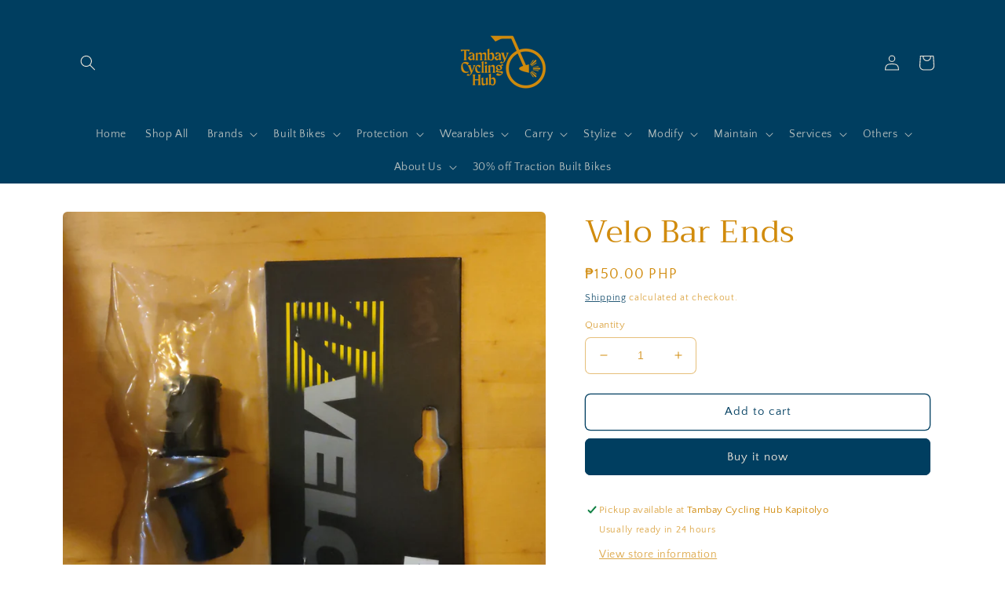

--- FILE ---
content_type: text/html; charset=utf-8
request_url: https://tambaycyclinghub.com/products/velo-bar-ends
body_size: 43579
content:
<!doctype html>
<html class="no-js" lang="en">
  <head>

 
	<script src='https://cdn.shopify.com/s/files/1/0411/8639/4277/t/11/assets/spotlight.js'></script>

    <link href='https://cdn.shopify.com/s/files/1/0411/8639/4277/t/11/assets/ymq-option.css' rel='stylesheet'> 

	<link href='https://option.ymq.cool/option/bottom.css' rel='stylesheet'> 

	<style id="ymq-jsstyle"></style> 

	<script>
		window.best_option = window.best_option || {}; 

		best_option.shop = `tambaycycling.myshopify.com`; 

		best_option.page = `product`; 

		best_option.ymq_option_branding = {}; 
		  
			best_option.ymq_option_branding = {"button":{"--button-background-checked-color":"#000000","--button-background-color":"#FFFFFF","--button-background-disabled-color":"#FFFFFF","--button-border-checked-color":"#000000","--button-border-color":"#000000","--button-border-disabled-color":"#000000","--button-font-checked-color":"#FFFFFF","--button-font-disabled-color":"#cccccc","--button-font-color":"#000000","--button-border-radius":"0","--button-font-size":"14","--button-line-height":"20","--button-margin-l-r":"4","--button-margin-u-d":"4","--button-padding-l-r":"16","--button-padding-u-d":"8"},"radio":{"--radio-border-color":"#BBC1E1","--radio-border-checked-color":"#BBC1E1","--radio-border-disabled-color":"#BBC1E1","--radio-border-hover-color":"#BBC1E1","--radio-background-color":"#FFFFFF","--radio-background-checked-color":"#275EFE","--radio-background-disabled-color":"#E1E6F9","--radio-background-hover-color":"#FFFFFF","--radio-inner-color":"#E1E6F9","--radio-inner-checked-color":"#FFFFFF","--radio-inner-disabled-color":"#FFFFFF"},"input":{"--input-background-checked-color":"#FFFFFF","--input-background-color":"#FFFFFF","--input-border-checked-color":"#000000","--input-border-color":"#000000","--input-font-checked-color":"#000000","--input-font-color":"#000000","--input-border-radius":"0","--input-font-size":"14","--input-padding-l-r":"16","--input-padding-u-d":"9","--input-width":"100","--input-max-width":"400"},"select":{"--select-border-color":"#000000","--select-border-checked-color":"#000000","--select-background-color":"#FFFFFF","--select-background-checked-color":"#FFFFFF","--select-font-color":"#000000","--select-font-checked-color":"#000000","--select-option-background-color":"#FFFFFF","--select-option-background-checked-color":"#F5F9FF","--select-option-background-disabled-color":"#FFFFFF","--select-option-font-color":"#000000","--select-option-font-checked-color":"#000000","--select-option-font-disabled-color":"#CCCCCC","--select-padding-u-d":"9","--select-padding-l-r":"16","--select-option-padding-u-d":"9","--select-option-padding-l-r":"16","--select-width":"100","--select-max-width":"400","--select-font-size":"14","--select-border-radius":"0"},"multiple":{"--multiple-background-color":"#F5F9FF","--multiple-font-color":"#000000","--multiple-padding-u-d":"2","--multiple-padding-l-r":"8","--multiple-font-size":"12","--multiple-border-radius":"0"},"img":{"--img-border-color":"#E1E1E1","--img-border-checked-color":"#000000","--img-border-disabled-color":"#000000","--img-width":"50","--img-height":"50","--img-margin-u-d":"2","--img-margin-l-r":"2","--img-border-radius":"4"},"upload":{"--upload-background-color":"#409EFF","--upload-font-color":"#FFFFFF","--upload-border-color":"#409EFF","--upload-padding-u-d":"12","--upload-padding-l-r":"20","--upload-font-size":"12","--upload-border-radius":"4"},"cart":{"--cart-border-color":"#000000","--buy-border-color":"#000000","--cart-border-hover-color":"#000000","--buy-border-hover-color":"#000000","--cart-background-color":"#000000","--buy-background-color":"#000000","--cart-background-hover-color":"#000000","--buy-background-hover-color":"#000000","--cart-font-color":"#FFFFFF","--buy-font-color":"#FFFFFF","--cart-font-hover-color":"#FFFFFF","--buy-font-hover-color":"#FFFFFF","--cart-padding-u-d":"12","--cart-padding-l-r":"16","--buy-padding-u-d":"12","--buy-padding-l-r":"16","--cart-margin-u-d":"4","--cart-margin-l-r":"0","--buy-margin-u-d":"4","--buy-margin-l-r":"0","--cart-width":"100","--cart-max-width":"800","--buy-width":"100","--buy-max-width":"800","--cart-font-size":"14","--cart-border-radius":"0","--buy-font-size":"14","--buy-border-radius":"0"},"quantity":{"--quantity-border-color":"#A6A3A3","--quantity-font-color":"#000000","--quantity-background-color":"#FFFFFF","--quantity-width":"150","--quantity-height":"40","--quantity-font-size":"14","--quantity-border-radius":"0"},"global":{"--global-title-color":"#000000","--global-help-color":"#000000","--global-error-color":"#DC3545","--global-title-font-size":"14","--global-help-font-size":"12","--global-error-font-size":"12","--global-margin-top":"0","--global-margin-bottom":"20","--global-margin-left":"0","--global-margin-right":"0","--global-title-margin-top":"0","--global-title-margin-bottom":"5","--global-title-margin-left":"0","--global-title-margin-right":"0","--global-help-margin-top":"5","--global-help-margin-bottom":"0","--global-help-margin-left":"0","--global-help-margin-right":"0","--global-error-margin-top":"5","--global-error-margin-bottom":"0","--global-error-margin-left":"0","--global-error-margin-right":"0"},"discount":{"--new-discount-normal-color":"#1878B9","--new-discount-error-color":"#E22120","--new-discount-layout":"flex-end"},"lan":{"require":"This is a required field.","email":"Please enter a valid email address.","phone":"Please enter the correct phone.","number":"Please enter an number.","integer":"Please enter an integer.","min_char":"Please enter no less than %s characters.","max_char":"Please enter no more than %s characters.","max_s":"Please choose less than %s options.","min_s":"Please choose more than %s options.","total_s":"Please choose %s options.","min":"Please enter no less than %s.","max":"Please enter no more than %s.","currency":"PHP","sold_out":"sold out","please_choose":"Please choose","add_to_cart":"ADD TO CART","buy_it_now":"BUY IT NOW","add_price_text":"Selection will add %s to the price","discount_code":"Discount code","application":"Apply","discount_error1":"Enter a valid discount code","discount_error2":"discount code isn't valid for the items in your cart"},"price":{"--price-border-color":"#000000","--price-background-color":"#FFFFFF","--price-font-color":"#000000","--price-price-font-color":"#03de90","--price-padding-u-d":"9","--price-padding-l-r":"16","--price-width":"100","--price-max-width":"400","--price-font-size":"14","--price-border-radius":"0"},"extra":{"is_show":"1","plan":"1","quantity-box":"0","price-value":"3,4,15,6,16,7","variant-original-margin-bottom":"15","strong-dorp-down":"1","radio-unchecked":1,"img-option-bigger":"2","add-button-reload":1,"buy-now-new":1,"open-theme-buy-now":"0","open-theme-ajax-cart":"0","free_plan":0,"img_cdn":1,"timestamp":1656064374,"new":2,"variant-original":"1","show-canvas-text":"0","cart_app_init":1}}; 
		 
	        
		best_option.product = {"id":7934619517166,"title":"Velo Bar Ends","handle":"velo-bar-ends","description":"\u003cp\u003e\u003cstrong\u003eProduct Features:\u003c\/strong\u003e\u003c\/p\u003e\n\u003cul data-mce-fragment=\"1\"\u003e\n\u003cli data-mce-fragment=\"1\"\u003e\n\u003cspan data-mce-fragment=\"1\"\u003e\u003c\/span\u003eDesign: Plain\u003c\/li\u003e\n\u003cli data-mce-fragment=\"1\"\u003eColor: Silver\u003c\/li\u003e\n\u003cli data-mce-fragment=\"1\"\u003eMaterial: Nylon\u003c\/li\u003e\n\u003cli data-mce-fragment=\"1\"\u003eKind: Plug type\u003c\/li\u003e\n\u003cli data-mce-fragment=\"1\"\u003eSize: 24mm diameter\u003c\/li\u003e\n\u003cli data-mce-fragment=\"1\"\u003eSold in pairs\u003c\/li\u003e\n\u003c\/ul\u003e","published_at":"2023-07-20T17:39:16+08:00","created_at":"2022-10-17T18:23:40+08:00","vendor":"Sunshine Commercial","type":"Bicycle Handlebar Grips \u0026 Decor","tags":["Bar End","End","Handlebar"],"price":15000,"price_min":15000,"price_max":15000,"available":true,"price_varies":false,"compare_at_price":0,"compare_at_price_min":0,"compare_at_price_max":0,"compare_at_price_varies":false,"variants":[{"id":43624123597038,"title":"Default Title","option1":"Default Title","option2":null,"option3":null,"sku":"SC-VELO-K-01","requires_shipping":true,"taxable":false,"featured_image":null,"available":true,"name":"Velo Bar Ends","public_title":null,"options":["Default Title"],"price":15000,"weight":0,"compare_at_price":0,"inventory_management":"shopify","barcode":null,"requires_selling_plan":false,"selling_plan_allocations":[]}],"images":["\/\/tambaycyclinghub.com\/cdn\/shop\/products\/1666002285642.jpg?v=1666002395"],"featured_image":"\/\/tambaycyclinghub.com\/cdn\/shop\/products\/1666002285642.jpg?v=1666002395","options":["Title"],"media":[{"alt":null,"id":30841285345518,"position":1,"preview_image":{"aspect_ratio":1.0,"height":2448,"width":2448,"src":"\/\/tambaycyclinghub.com\/cdn\/shop\/products\/1666002285642.jpg?v=1666002395"},"aspect_ratio":1.0,"height":2448,"media_type":"image","src":"\/\/tambaycyclinghub.com\/cdn\/shop\/products\/1666002285642.jpg?v=1666002395","width":2448}],"requires_selling_plan":false,"selling_plan_groups":[],"content":"\u003cp\u003e\u003cstrong\u003eProduct Features:\u003c\/strong\u003e\u003c\/p\u003e\n\u003cul data-mce-fragment=\"1\"\u003e\n\u003cli data-mce-fragment=\"1\"\u003e\n\u003cspan data-mce-fragment=\"1\"\u003e\u003c\/span\u003eDesign: Plain\u003c\/li\u003e\n\u003cli data-mce-fragment=\"1\"\u003eColor: Silver\u003c\/li\u003e\n\u003cli data-mce-fragment=\"1\"\u003eMaterial: Nylon\u003c\/li\u003e\n\u003cli data-mce-fragment=\"1\"\u003eKind: Plug type\u003c\/li\u003e\n\u003cli data-mce-fragment=\"1\"\u003eSize: 24mm diameter\u003c\/li\u003e\n\u003cli data-mce-fragment=\"1\"\u003eSold in pairs\u003c\/li\u003e\n\u003c\/ul\u003e"}; 

		best_option.ymq_has_only_default_variant = true; 
		 

        
            best_option.ymq_status = {}; 
    		 
    
    		best_option.ymq_variantjson = {}; 
    		 
    
    		best_option.ymq_option_data = {}; 
    		

    		best_option.ymq_option_condition = {}; 
    		 
              
        
        best_option.ymq_template_options = {};
	    best_option.ymq_option_template = {};
		best_option.ymq_option_template_condition = {}; 
	    
	    
	    

        
            best_option.ymq_option_template_sort = false;
        

        
            best_option.ymq_option_template_sort_before = false;
        
        
        
        best_option.ymq_option_template_c_t = {};
  		best_option.ymq_option_template_condition_c_t = {};
        

        

        
	</script>

	<script src='https://options.ymq.cool/option/best-options.js'></script>

 





    <meta charset="utf-8">
    <meta http-equiv="X-UA-Compatible" content="IE=edge">
    <meta name="viewport" content="width=device-width,initial-scale=1">
    <meta name="theme-color" content="">
    <link rel="canonical" href="https://tambaycyclinghub.com/products/velo-bar-ends">
    <link rel="preconnect" href="https://cdn.shopify.com" crossorigin><link rel="preconnect" href="https://fonts.shopifycdn.com" crossorigin><title>
      Velo Bar Ends
 &ndash; Tambay Cycling Hub</title>

    
      <meta name="description" content="Bar end for bike handles. Designed with the Philippine Flag.">
    

    

<meta property="og:site_name" content="Tambay Cycling Hub">
<meta property="og:url" content="https://tambaycyclinghub.com/products/velo-bar-ends">
<meta property="og:title" content="Velo Bar Ends">
<meta property="og:type" content="product">
<meta property="og:description" content="Bar end for bike handles. Designed with the Philippine Flag."><meta property="og:image" content="http://tambaycyclinghub.com/cdn/shop/products/1666002285642.jpg?v=1666002395">
  <meta property="og:image:secure_url" content="https://tambaycyclinghub.com/cdn/shop/products/1666002285642.jpg?v=1666002395">
  <meta property="og:image:width" content="2448">
  <meta property="og:image:height" content="2448"><meta property="og:price:amount" content="150.00">
  <meta property="og:price:currency" content="PHP"><meta name="twitter:card" content="summary_large_image">
<meta name="twitter:title" content="Velo Bar Ends">
<meta name="twitter:description" content="Bar end for bike handles. Designed with the Philippine Flag.">


    <script src="//tambaycyclinghub.com/cdn/shop/t/5/assets/global.js?v=135116476141006970691648096910" defer="defer"></script>
    <script>window.performance && window.performance.mark && window.performance.mark('shopify.content_for_header.start');</script><meta name="facebook-domain-verification" content="kt8nkv1hxikuwghikew08z18zfay2q">
<meta name="facebook-domain-verification" content="iryn3wy01v1mp66gp3e5drivk7z2vc">
<meta name="google-site-verification" content="ErPLyh8FxewlUubak8DI2rgg8Cki12WLxzToPn2LbaA">
<meta id="shopify-digital-wallet" name="shopify-digital-wallet" content="/63165530350/digital_wallets/dialog">
<link rel="alternate" type="application/json+oembed" href="https://tambaycyclinghub.com/products/velo-bar-ends.oembed">
<script async="async" src="/checkouts/internal/preloads.js?locale=en-PH"></script>
<script id="shopify-features" type="application/json">{"accessToken":"594725fe3255322e7365cb314e7f7f34","betas":["rich-media-storefront-analytics"],"domain":"tambaycyclinghub.com","predictiveSearch":true,"shopId":63165530350,"locale":"en"}</script>
<script>var Shopify = Shopify || {};
Shopify.shop = "tambaycycling.myshopify.com";
Shopify.locale = "en";
Shopify.currency = {"active":"PHP","rate":"1.0"};
Shopify.country = "PH";
Shopify.theme = {"name":"Craft","id":131617456366,"schema_name":"Craft","schema_version":"2.0.0","theme_store_id":1368,"role":"main"};
Shopify.theme.handle = "null";
Shopify.theme.style = {"id":null,"handle":null};
Shopify.cdnHost = "tambaycyclinghub.com/cdn";
Shopify.routes = Shopify.routes || {};
Shopify.routes.root = "/";</script>
<script type="module">!function(o){(o.Shopify=o.Shopify||{}).modules=!0}(window);</script>
<script>!function(o){function n(){var o=[];function n(){o.push(Array.prototype.slice.apply(arguments))}return n.q=o,n}var t=o.Shopify=o.Shopify||{};t.loadFeatures=n(),t.autoloadFeatures=n()}(window);</script>
<script id="shop-js-analytics" type="application/json">{"pageType":"product"}</script>
<script defer="defer" async type="module" src="//tambaycyclinghub.com/cdn/shopifycloud/shop-js/modules/v2/client.init-shop-cart-sync_BT-GjEfc.en.esm.js"></script>
<script defer="defer" async type="module" src="//tambaycyclinghub.com/cdn/shopifycloud/shop-js/modules/v2/chunk.common_D58fp_Oc.esm.js"></script>
<script defer="defer" async type="module" src="//tambaycyclinghub.com/cdn/shopifycloud/shop-js/modules/v2/chunk.modal_xMitdFEc.esm.js"></script>
<script type="module">
  await import("//tambaycyclinghub.com/cdn/shopifycloud/shop-js/modules/v2/client.init-shop-cart-sync_BT-GjEfc.en.esm.js");
await import("//tambaycyclinghub.com/cdn/shopifycloud/shop-js/modules/v2/chunk.common_D58fp_Oc.esm.js");
await import("//tambaycyclinghub.com/cdn/shopifycloud/shop-js/modules/v2/chunk.modal_xMitdFEc.esm.js");

  window.Shopify.SignInWithShop?.initShopCartSync?.({"fedCMEnabled":true,"windoidEnabled":true});

</script>
<script>(function() {
  var isLoaded = false;
  function asyncLoad() {
    if (isLoaded) return;
    isLoaded = true;
    var urls = ["https:\/\/cdn.shopify.com\/s\/files\/1\/0631\/6553\/0350\/t\/5\/assets\/globo.formbuilder.init.js?v=1649139659\u0026shop=tambaycycling.myshopify.com","https:\/\/cdn.jsdelivr.net\/gh\/yunmuqing\/SmBdBWwTCrjyN3AE@latest\/mbAt2ktK3Dmszf6K.js?shop=tambaycycling.myshopify.com","https:\/\/bundles.kaktusapp.com\/storage\/js\/kaktusb_kaktus_bundles-63165530350.js?ver=157\u0026shop=tambaycycling.myshopify.com"];
    for (var i = 0; i < urls.length; i++) {
      var s = document.createElement('script');
      s.type = 'text/javascript';
      s.async = true;
      s.src = urls[i];
      var x = document.getElementsByTagName('script')[0];
      x.parentNode.insertBefore(s, x);
    }
  };
  if(window.attachEvent) {
    window.attachEvent('onload', asyncLoad);
  } else {
    window.addEventListener('load', asyncLoad, false);
  }
})();</script>
<script id="__st">var __st={"a":63165530350,"offset":28800,"reqid":"9ed7caed-ed6d-4a48-be4b-4c448aaec9a2-1769046077","pageurl":"tambaycyclinghub.com\/products\/velo-bar-ends","u":"15b6743af02f","p":"product","rtyp":"product","rid":7934619517166};</script>
<script>window.ShopifyPaypalV4VisibilityTracking = true;</script>
<script id="captcha-bootstrap">!function(){'use strict';const t='contact',e='account',n='new_comment',o=[[t,t],['blogs',n],['comments',n],[t,'customer']],c=[[e,'customer_login'],[e,'guest_login'],[e,'recover_customer_password'],[e,'create_customer']],r=t=>t.map((([t,e])=>`form[action*='/${t}']:not([data-nocaptcha='true']) input[name='form_type'][value='${e}']`)).join(','),a=t=>()=>t?[...document.querySelectorAll(t)].map((t=>t.form)):[];function s(){const t=[...o],e=r(t);return a(e)}const i='password',u='form_key',d=['recaptcha-v3-token','g-recaptcha-response','h-captcha-response',i],f=()=>{try{return window.sessionStorage}catch{return}},m='__shopify_v',_=t=>t.elements[u];function p(t,e,n=!1){try{const o=window.sessionStorage,c=JSON.parse(o.getItem(e)),{data:r}=function(t){const{data:e,action:n}=t;return t[m]||n?{data:e,action:n}:{data:t,action:n}}(c);for(const[e,n]of Object.entries(r))t.elements[e]&&(t.elements[e].value=n);n&&o.removeItem(e)}catch(o){console.error('form repopulation failed',{error:o})}}const l='form_type',E='cptcha';function T(t){t.dataset[E]=!0}const w=window,h=w.document,L='Shopify',v='ce_forms',y='captcha';let A=!1;((t,e)=>{const n=(g='f06e6c50-85a8-45c8-87d0-21a2b65856fe',I='https://cdn.shopify.com/shopifycloud/storefront-forms-hcaptcha/ce_storefront_forms_captcha_hcaptcha.v1.5.2.iife.js',D={infoText:'Protected by hCaptcha',privacyText:'Privacy',termsText:'Terms'},(t,e,n)=>{const o=w[L][v],c=o.bindForm;if(c)return c(t,g,e,D).then(n);var r;o.q.push([[t,g,e,D],n]),r=I,A||(h.body.append(Object.assign(h.createElement('script'),{id:'captcha-provider',async:!0,src:r})),A=!0)});var g,I,D;w[L]=w[L]||{},w[L][v]=w[L][v]||{},w[L][v].q=[],w[L][y]=w[L][y]||{},w[L][y].protect=function(t,e){n(t,void 0,e),T(t)},Object.freeze(w[L][y]),function(t,e,n,w,h,L){const[v,y,A,g]=function(t,e,n){const i=e?o:[],u=t?c:[],d=[...i,...u],f=r(d),m=r(i),_=r(d.filter((([t,e])=>n.includes(e))));return[a(f),a(m),a(_),s()]}(w,h,L),I=t=>{const e=t.target;return e instanceof HTMLFormElement?e:e&&e.form},D=t=>v().includes(t);t.addEventListener('submit',(t=>{const e=I(t);if(!e)return;const n=D(e)&&!e.dataset.hcaptchaBound&&!e.dataset.recaptchaBound,o=_(e),c=g().includes(e)&&(!o||!o.value);(n||c)&&t.preventDefault(),c&&!n&&(function(t){try{if(!f())return;!function(t){const e=f();if(!e)return;const n=_(t);if(!n)return;const o=n.value;o&&e.removeItem(o)}(t);const e=Array.from(Array(32),(()=>Math.random().toString(36)[2])).join('');!function(t,e){_(t)||t.append(Object.assign(document.createElement('input'),{type:'hidden',name:u})),t.elements[u].value=e}(t,e),function(t,e){const n=f();if(!n)return;const o=[...t.querySelectorAll(`input[type='${i}']`)].map((({name:t})=>t)),c=[...d,...o],r={};for(const[a,s]of new FormData(t).entries())c.includes(a)||(r[a]=s);n.setItem(e,JSON.stringify({[m]:1,action:t.action,data:r}))}(t,e)}catch(e){console.error('failed to persist form',e)}}(e),e.submit())}));const S=(t,e)=>{t&&!t.dataset[E]&&(n(t,e.some((e=>e===t))),T(t))};for(const o of['focusin','change'])t.addEventListener(o,(t=>{const e=I(t);D(e)&&S(e,y())}));const B=e.get('form_key'),M=e.get(l),P=B&&M;t.addEventListener('DOMContentLoaded',(()=>{const t=y();if(P)for(const e of t)e.elements[l].value===M&&p(e,B);[...new Set([...A(),...v().filter((t=>'true'===t.dataset.shopifyCaptcha))])].forEach((e=>S(e,t)))}))}(h,new URLSearchParams(w.location.search),n,t,e,['guest_login'])})(!0,!0)}();</script>
<script integrity="sha256-4kQ18oKyAcykRKYeNunJcIwy7WH5gtpwJnB7kiuLZ1E=" data-source-attribution="shopify.loadfeatures" defer="defer" src="//tambaycyclinghub.com/cdn/shopifycloud/storefront/assets/storefront/load_feature-a0a9edcb.js" crossorigin="anonymous"></script>
<script data-source-attribution="shopify.dynamic_checkout.dynamic.init">var Shopify=Shopify||{};Shopify.PaymentButton=Shopify.PaymentButton||{isStorefrontPortableWallets:!0,init:function(){window.Shopify.PaymentButton.init=function(){};var t=document.createElement("script");t.src="https://tambaycyclinghub.com/cdn/shopifycloud/portable-wallets/latest/portable-wallets.en.js",t.type="module",document.head.appendChild(t)}};
</script>
<script data-source-attribution="shopify.dynamic_checkout.buyer_consent">
  function portableWalletsHideBuyerConsent(e){var t=document.getElementById("shopify-buyer-consent"),n=document.getElementById("shopify-subscription-policy-button");t&&n&&(t.classList.add("hidden"),t.setAttribute("aria-hidden","true"),n.removeEventListener("click",e))}function portableWalletsShowBuyerConsent(e){var t=document.getElementById("shopify-buyer-consent"),n=document.getElementById("shopify-subscription-policy-button");t&&n&&(t.classList.remove("hidden"),t.removeAttribute("aria-hidden"),n.addEventListener("click",e))}window.Shopify?.PaymentButton&&(window.Shopify.PaymentButton.hideBuyerConsent=portableWalletsHideBuyerConsent,window.Shopify.PaymentButton.showBuyerConsent=portableWalletsShowBuyerConsent);
</script>
<script>
  function portableWalletsCleanup(e){e&&e.src&&console.error("Failed to load portable wallets script "+e.src);var t=document.querySelectorAll("shopify-accelerated-checkout .shopify-payment-button__skeleton, shopify-accelerated-checkout-cart .wallet-cart-button__skeleton"),e=document.getElementById("shopify-buyer-consent");for(let e=0;e<t.length;e++)t[e].remove();e&&e.remove()}function portableWalletsNotLoadedAsModule(e){e instanceof ErrorEvent&&"string"==typeof e.message&&e.message.includes("import.meta")&&"string"==typeof e.filename&&e.filename.includes("portable-wallets")&&(window.removeEventListener("error",portableWalletsNotLoadedAsModule),window.Shopify.PaymentButton.failedToLoad=e,"loading"===document.readyState?document.addEventListener("DOMContentLoaded",window.Shopify.PaymentButton.init):window.Shopify.PaymentButton.init())}window.addEventListener("error",portableWalletsNotLoadedAsModule);
</script>

<script type="module" src="https://tambaycyclinghub.com/cdn/shopifycloud/portable-wallets/latest/portable-wallets.en.js" onError="portableWalletsCleanup(this)" crossorigin="anonymous"></script>
<script nomodule>
  document.addEventListener("DOMContentLoaded", portableWalletsCleanup);
</script>

<link id="shopify-accelerated-checkout-styles" rel="stylesheet" media="screen" href="https://tambaycyclinghub.com/cdn/shopifycloud/portable-wallets/latest/accelerated-checkout-backwards-compat.css" crossorigin="anonymous">
<style id="shopify-accelerated-checkout-cart">
        #shopify-buyer-consent {
  margin-top: 1em;
  display: inline-block;
  width: 100%;
}

#shopify-buyer-consent.hidden {
  display: none;
}

#shopify-subscription-policy-button {
  background: none;
  border: none;
  padding: 0;
  text-decoration: underline;
  font-size: inherit;
  cursor: pointer;
}

#shopify-subscription-policy-button::before {
  box-shadow: none;
}

      </style>
<script id="sections-script" data-sections="main-product,product-recommendations,header,footer" defer="defer" src="//tambaycyclinghub.com/cdn/shop/t/5/compiled_assets/scripts.js?v=3039"></script>
<script>window.performance && window.performance.mark && window.performance.mark('shopify.content_for_header.end');</script>


    <style data-shopify>
      @font-face {
  font-family: "Quattrocento Sans";
  font-weight: 400;
  font-style: normal;
  font-display: swap;
  src: url("//tambaycyclinghub.com/cdn/fonts/quattrocento_sans/quattrocentosans_n4.ce5e9bf514e68f53bdd875976847cf755c702eaa.woff2") format("woff2"),
       url("//tambaycyclinghub.com/cdn/fonts/quattrocento_sans/quattrocentosans_n4.44bbfb57d228eb8bb083d1f98e7d96e16137abce.woff") format("woff");
}

      @font-face {
  font-family: "Quattrocento Sans";
  font-weight: 700;
  font-style: normal;
  font-display: swap;
  src: url("//tambaycyclinghub.com/cdn/fonts/quattrocento_sans/quattrocentosans_n7.bdda9092621b2e3b4284b12e8f0c092969b176c1.woff2") format("woff2"),
       url("//tambaycyclinghub.com/cdn/fonts/quattrocento_sans/quattrocentosans_n7.3f8ab2a91343269966c4aa4831bcd588e7ce07b9.woff") format("woff");
}

      @font-face {
  font-family: "Quattrocento Sans";
  font-weight: 400;
  font-style: italic;
  font-display: swap;
  src: url("//tambaycyclinghub.com/cdn/fonts/quattrocento_sans/quattrocentosans_i4.4f70b1e78f59fa1468e3436ab863ff0bf71e71bb.woff2") format("woff2"),
       url("//tambaycyclinghub.com/cdn/fonts/quattrocento_sans/quattrocentosans_i4.b695efef5d957af404945574b7239740f79b899f.woff") format("woff");
}

      @font-face {
  font-family: "Quattrocento Sans";
  font-weight: 700;
  font-style: italic;
  font-display: swap;
  src: url("//tambaycyclinghub.com/cdn/fonts/quattrocento_sans/quattrocentosans_i7.49d754c8032546c24062cf385f8660abbb11ef1e.woff2") format("woff2"),
       url("//tambaycyclinghub.com/cdn/fonts/quattrocento_sans/quattrocentosans_i7.567b0b818999022d5a9ccb99542d8ff8cdb497df.woff") format("woff");
}

      @font-face {
  font-family: Trirong;
  font-weight: 400;
  font-style: normal;
  font-display: swap;
  src: url("//tambaycyclinghub.com/cdn/fonts/trirong/trirong_n4.46b40419aaa69bf77077c3108d75dad5a0318d4b.woff2") format("woff2"),
       url("//tambaycyclinghub.com/cdn/fonts/trirong/trirong_n4.97753898e63cd7e164ad614681eba2c7fe577190.woff") format("woff");
}


      :root {
        --font-body-family: "Quattrocento Sans", sans-serif;
        --font-body-style: normal;
        --font-body-weight: 400;

        --font-heading-family: Trirong, serif;
        --font-heading-style: normal;
        --font-heading-weight: 400;

        --font-body-scale: 1.0;
        --font-heading-scale: 1.0;

        --color-base-text: 209, 139, 13;
        --color-shadow: 209, 139, 13;
        --color-base-background-1: 255, 255, 255;
        --color-base-background-2: 48, 48, 48;
        --color-base-solid-button-labels: 239, 232, 220;
        --color-base-outline-button-labels: 0, 62, 96;
        --color-base-accent-1: 0, 62, 96;
        --color-base-accent-2: 209, 139, 13;
        --payment-terms-background-color: #ffffff;

        --gradient-base-background-1: #ffffff;
        --gradient-base-background-2: #303030;
        --gradient-base-accent-1: #003e60;
        --gradient-base-accent-2: #d18b0d;

        --media-padding: px;
        --media-border-opacity: 0.1;
        --media-border-width: 0px;
        --media-radius: 6px;
        --media-shadow-opacity: 0.0;
        --media-shadow-horizontal-offset: 0px;
        --media-shadow-vertical-offset: 0px;
        --media-shadow-blur-radius: 5px;

        --page-width: 120rem;
        --page-width-margin: 0rem;

        --card-image-padding: 0.0rem;
        --card-corner-radius: 0.6rem;
        --card-text-alignment: left;
        --card-border-width: 0.1rem;
        --card-border-opacity: 0.1;
        --card-shadow-opacity: 0.0;
        --card-shadow-horizontal-offset: 0.0rem;
        --card-shadow-vertical-offset: 0.4rem;
        --card-shadow-blur-radius: 0.5rem;

        --badge-corner-radius: 0.6rem;

        --popup-border-width: 1px;
        --popup-border-opacity: 0.5;
        --popup-corner-radius: 6px;
        --popup-shadow-opacity: 0.0;
        --popup-shadow-horizontal-offset: 0px;
        --popup-shadow-vertical-offset: 4px;
        --popup-shadow-blur-radius: 5px;

        --drawer-border-width: 1px;
        --drawer-border-opacity: 0.1;
        --drawer-shadow-opacity: 0.0;
        --drawer-shadow-horizontal-offset: 0px;
        --drawer-shadow-vertical-offset: 4px;
        --drawer-shadow-blur-radius: 5px;

        --spacing-sections-desktop: 0px;
        --spacing-sections-mobile: 0px;

        --grid-desktop-vertical-spacing: 20px;
        --grid-desktop-horizontal-spacing: 20px;
        --grid-mobile-vertical-spacing: 10px;
        --grid-mobile-horizontal-spacing: 10px;

        --text-boxes-border-opacity: 0.1;
        --text-boxes-border-width: 0px;
        --text-boxes-radius: 6px;
        --text-boxes-shadow-opacity: 0.0;
        --text-boxes-shadow-horizontal-offset: 0px;
        --text-boxes-shadow-vertical-offset: 4px;
        --text-boxes-shadow-blur-radius: 5px;

        --buttons-radius: 6px;
        --buttons-radius-outset: 7px;
        --buttons-border-width: 1px;
        --buttons-border-opacity: 1.0;
        --buttons-shadow-opacity: 0.0;
        --buttons-shadow-horizontal-offset: 0px;
        --buttons-shadow-vertical-offset: 4px;
        --buttons-shadow-blur-radius: 5px;
        --buttons-border-offset: 0.3px;

        --inputs-radius: 6px;
        --inputs-border-width: 1px;
        --inputs-border-opacity: 0.55;
        --inputs-shadow-opacity: 0.0;
        --inputs-shadow-horizontal-offset: 0px;
        --inputs-margin-offset: 0px;
        --inputs-shadow-vertical-offset: 4px;
        --inputs-shadow-blur-radius: 5px;
        --inputs-radius-outset: 7px;

        --variant-pills-radius: 40px;
        --variant-pills-border-width: 1px;
        --variant-pills-border-opacity: 0.55;
        --variant-pills-shadow-opacity: 0.0;
        --variant-pills-shadow-horizontal-offset: 0px;
        --variant-pills-shadow-vertical-offset: 4px;
        --variant-pills-shadow-blur-radius: 5px;
      }

      *,
      *::before,
      *::after {
        box-sizing: inherit;
      }

      html {
        box-sizing: border-box;
        font-size: calc(var(--font-body-scale) * 62.5%);
        height: 100%;
      }

      body {
        display: grid;
        grid-template-rows: auto auto 1fr auto;
        grid-template-columns: 100%;
        min-height: 100%;
        margin: 0;
        font-size: 1.5rem;
        letter-spacing: 0.06rem;
        line-height: calc(1 + 0.8 / var(--font-body-scale));
        font-family: var(--font-body-family);
        font-style: var(--font-body-style);
        font-weight: var(--font-body-weight);
      }

      @media screen and (min-width: 750px) {
        body {
          font-size: 1.6rem;
        }
      }
    </style>

    <link href="//tambaycyclinghub.com/cdn/shop/t/5/assets/base.css?v=144997082486365258741648096924" rel="stylesheet" type="text/css" media="all" />
<link rel="preload" as="font" href="//tambaycyclinghub.com/cdn/fonts/quattrocento_sans/quattrocentosans_n4.ce5e9bf514e68f53bdd875976847cf755c702eaa.woff2" type="font/woff2" crossorigin><link rel="preload" as="font" href="//tambaycyclinghub.com/cdn/fonts/trirong/trirong_n4.46b40419aaa69bf77077c3108d75dad5a0318d4b.woff2" type="font/woff2" crossorigin><link rel="stylesheet" href="//tambaycyclinghub.com/cdn/shop/t/5/assets/component-predictive-search.css?v=165644661289088488651648096906" media="print" onload="this.media='all'"><script>document.documentElement.className = document.documentElement.className.replace('no-js', 'js');
    if (Shopify.designMode) {
      document.documentElement.classList.add('shopify-design-mode');
    }
    </script>
  
<script>
	var Globo = Globo || {};
    var globoFormbuilderRecaptchaInit = function(){};
    Globo.FormBuilder = Globo.FormBuilder || {};
    Globo.FormBuilder.url = "https://form.globosoftware.net";
    Globo.FormBuilder.shop = {
        settings : {
            reCaptcha : {
                siteKey : ''
            },
            hideWaterMark : false,
            encryptionFormId : true,
            copyright: `Powered by Globo <a href="https://apps.shopify.com/form-builder-contact-form" target="_blank">Form</a>`,
            scrollTop: true
        },
        pricing:{
            features:{
                fileUpload : 2,
                removeCopyright : false,
                bulkOrderForm: false,
                cartForm: false,
            }
        },
        configuration: {
            money_format:  "₱{{amount}}"
        },
        encryption_form_id : true
    };
    Globo.FormBuilder.forms = [];

    
    Globo.FormBuilder.page = {
        title : document.title,
        href : window.location.href,
        type: "product"
    };
    Globo.FormBuilder.assetFormUrls = [];
            Globo.FormBuilder.assetFormUrls[76785] = "//tambaycyclinghub.com/cdn/shop/t/5/assets/globo.formbuilder.data.76785.js?v=153973851705267063781649143528";
            
</script>

<link rel="preload" href="//tambaycyclinghub.com/cdn/shop/t/5/assets/globo.formbuilder.css?v=163444510838697616571649139648" as="style" onload="this.onload=null;this.rel='stylesheet'">
<noscript><link rel="stylesheet" href="//tambaycyclinghub.com/cdn/shop/t/5/assets/globo.formbuilder.css?v=163444510838697616571649139648"></noscript>
<link rel="stylesheet" href="//tambaycyclinghub.com/cdn/shop/t/5/assets/globo.formbuilder.css?v=163444510838697616571649139648">


<script>
    Globo.FormBuilder.__webpack_public_path__ = "//tambaycyclinghub.com/cdn/shop/t/5/assets/"
</script>
<script src="//tambaycyclinghub.com/cdn/shop/t/5/assets/globo.formbuilder.index.js?v=70212497172952358611649139654" defer></script>

<!-- BEGIN app block: shopify://apps/judge-me-reviews/blocks/judgeme_core/61ccd3b1-a9f2-4160-9fe9-4fec8413e5d8 --><!-- Start of Judge.me Core -->






<link rel="dns-prefetch" href="https://cdnwidget.judge.me">
<link rel="dns-prefetch" href="https://cdn.judge.me">
<link rel="dns-prefetch" href="https://cdn1.judge.me">
<link rel="dns-prefetch" href="https://api.judge.me">

<script data-cfasync='false' class='jdgm-settings-script'>window.jdgmSettings={"pagination":5,"disable_web_reviews":false,"badge_no_review_text":"No reviews","badge_n_reviews_text":"{{ n }} review/reviews","hide_badge_preview_if_no_reviews":true,"badge_hide_text":false,"enforce_center_preview_badge":false,"widget_title":"Customer Reviews","widget_open_form_text":"Write a review","widget_close_form_text":"Cancel review","widget_refresh_page_text":"Refresh page","widget_summary_text":"Based on {{ number_of_reviews }} review/reviews","widget_no_review_text":"Be the first to write a review","widget_name_field_text":"Display name","widget_verified_name_field_text":"Verified Name (public)","widget_name_placeholder_text":"Display name","widget_required_field_error_text":"This field is required.","widget_email_field_text":"Email address","widget_verified_email_field_text":"Verified Email (private, can not be edited)","widget_email_placeholder_text":"Your email address","widget_email_field_error_text":"Please enter a valid email address.","widget_rating_field_text":"Rating","widget_review_title_field_text":"Review Title","widget_review_title_placeholder_text":"Give your review a title","widget_review_body_field_text":"Review content","widget_review_body_placeholder_text":"Start writing here...","widget_pictures_field_text":"Picture/Video (optional)","widget_submit_review_text":"Submit Review","widget_submit_verified_review_text":"Submit Verified Review","widget_submit_success_msg_with_auto_publish":"Thank you! Please refresh the page in a few moments to see your review. You can remove or edit your review by logging into \u003ca href='https://judge.me/login' target='_blank' rel='nofollow noopener'\u003eJudge.me\u003c/a\u003e","widget_submit_success_msg_no_auto_publish":"Thank you! Your review will be published as soon as it is approved by the shop admin. You can remove or edit your review by logging into \u003ca href='https://judge.me/login' target='_blank' rel='nofollow noopener'\u003eJudge.me\u003c/a\u003e","widget_show_default_reviews_out_of_total_text":"Showing {{ n_reviews_shown }} out of {{ n_reviews }} reviews.","widget_show_all_link_text":"Show all","widget_show_less_link_text":"Show less","widget_author_said_text":"{{ reviewer_name }} said:","widget_days_text":"{{ n }} days ago","widget_weeks_text":"{{ n }} week/weeks ago","widget_months_text":"{{ n }} month/months ago","widget_years_text":"{{ n }} year/years ago","widget_yesterday_text":"Yesterday","widget_today_text":"Today","widget_replied_text":"\u003e\u003e {{ shop_name }} replied:","widget_read_more_text":"Read more","widget_reviewer_name_as_initial":"","widget_rating_filter_color":"#fbcd0a","widget_rating_filter_see_all_text":"See all reviews","widget_sorting_most_recent_text":"Most Recent","widget_sorting_highest_rating_text":"Highest Rating","widget_sorting_lowest_rating_text":"Lowest Rating","widget_sorting_with_pictures_text":"Only Pictures","widget_sorting_most_helpful_text":"Most Helpful","widget_open_question_form_text":"Ask a question","widget_reviews_subtab_text":"Reviews","widget_questions_subtab_text":"Questions","widget_question_label_text":"Question","widget_answer_label_text":"Answer","widget_question_placeholder_text":"Write your question here","widget_submit_question_text":"Submit Question","widget_question_submit_success_text":"Thank you for your question! We will notify you once it gets answered.","verified_badge_text":"Verified","verified_badge_bg_color":"","verified_badge_text_color":"","verified_badge_placement":"left-of-reviewer-name","widget_review_max_height":"","widget_hide_border":false,"widget_social_share":false,"widget_thumb":false,"widget_review_location_show":false,"widget_location_format":"","all_reviews_include_out_of_store_products":true,"all_reviews_out_of_store_text":"(out of store)","all_reviews_pagination":100,"all_reviews_product_name_prefix_text":"about","enable_review_pictures":true,"enable_question_anwser":false,"widget_theme":"default","review_date_format":"mm/dd/yyyy","default_sort_method":"most-recent","widget_product_reviews_subtab_text":"Product Reviews","widget_shop_reviews_subtab_text":"Shop Reviews","widget_other_products_reviews_text":"Reviews for other products","widget_store_reviews_subtab_text":"Store reviews","widget_no_store_reviews_text":"This store hasn't received any reviews yet","widget_web_restriction_product_reviews_text":"This product hasn't received any reviews yet","widget_no_items_text":"No items found","widget_show_more_text":"Show more","widget_write_a_store_review_text":"Write a Store Review","widget_other_languages_heading":"Reviews in Other Languages","widget_translate_review_text":"Translate review to {{ language }}","widget_translating_review_text":"Translating...","widget_show_original_translation_text":"Show original ({{ language }})","widget_translate_review_failed_text":"Review couldn't be translated.","widget_translate_review_retry_text":"Retry","widget_translate_review_try_again_later_text":"Try again later","show_product_url_for_grouped_product":false,"widget_sorting_pictures_first_text":"Pictures First","show_pictures_on_all_rev_page_mobile":false,"show_pictures_on_all_rev_page_desktop":false,"floating_tab_hide_mobile_install_preference":false,"floating_tab_button_name":"★ Reviews","floating_tab_title":"Let customers speak for us","floating_tab_button_color":"","floating_tab_button_background_color":"","floating_tab_url":"","floating_tab_url_enabled":false,"floating_tab_tab_style":"text","all_reviews_text_badge_text":"Customers rate us {{ shop.metafields.judgeme.all_reviews_rating | round: 1 }}/5 based on {{ shop.metafields.judgeme.all_reviews_count }} reviews.","all_reviews_text_badge_text_branded_style":"{{ shop.metafields.judgeme.all_reviews_rating | round: 1 }} out of 5 stars based on {{ shop.metafields.judgeme.all_reviews_count }} reviews","is_all_reviews_text_badge_a_link":false,"show_stars_for_all_reviews_text_badge":false,"all_reviews_text_badge_url":"","all_reviews_text_style":"branded","all_reviews_text_color_style":"judgeme_brand_color","all_reviews_text_color":"#108474","all_reviews_text_show_jm_brand":true,"featured_carousel_show_header":true,"featured_carousel_title":"Let customers speak for us","testimonials_carousel_title":"Customers are saying","videos_carousel_title":"Real customer stories","cards_carousel_title":"Customers are saying","featured_carousel_count_text":"from {{ n }} reviews","featured_carousel_add_link_to_all_reviews_page":false,"featured_carousel_url":"","featured_carousel_show_images":true,"featured_carousel_autoslide_interval":5,"featured_carousel_arrows_on_the_sides":false,"featured_carousel_height":250,"featured_carousel_width":80,"featured_carousel_image_size":0,"featured_carousel_image_height":250,"featured_carousel_arrow_color":"#eeeeee","verified_count_badge_style":"branded","verified_count_badge_orientation":"horizontal","verified_count_badge_color_style":"judgeme_brand_color","verified_count_badge_color":"#108474","is_verified_count_badge_a_link":false,"verified_count_badge_url":"","verified_count_badge_show_jm_brand":true,"widget_rating_preset_default":5,"widget_first_sub_tab":"product-reviews","widget_show_histogram":true,"widget_histogram_use_custom_color":false,"widget_pagination_use_custom_color":false,"widget_star_use_custom_color":false,"widget_verified_badge_use_custom_color":false,"widget_write_review_use_custom_color":false,"picture_reminder_submit_button":"Upload Pictures","enable_review_videos":false,"mute_video_by_default":false,"widget_sorting_videos_first_text":"Videos First","widget_review_pending_text":"Pending","featured_carousel_items_for_large_screen":3,"social_share_options_order":"Facebook,Twitter","remove_microdata_snippet":false,"disable_json_ld":false,"enable_json_ld_products":false,"preview_badge_show_question_text":false,"preview_badge_no_question_text":"No questions","preview_badge_n_question_text":"{{ number_of_questions }} question/questions","qa_badge_show_icon":false,"qa_badge_position":"same-row","remove_judgeme_branding":false,"widget_add_search_bar":false,"widget_search_bar_placeholder":"Search","widget_sorting_verified_only_text":"Verified only","featured_carousel_theme":"default","featured_carousel_show_rating":true,"featured_carousel_show_title":true,"featured_carousel_show_body":true,"featured_carousel_show_date":false,"featured_carousel_show_reviewer":true,"featured_carousel_show_product":false,"featured_carousel_header_background_color":"#108474","featured_carousel_header_text_color":"#ffffff","featured_carousel_name_product_separator":"reviewed","featured_carousel_full_star_background":"#108474","featured_carousel_empty_star_background":"#dadada","featured_carousel_vertical_theme_background":"#f9fafb","featured_carousel_verified_badge_enable":true,"featured_carousel_verified_badge_color":"#108474","featured_carousel_border_style":"round","featured_carousel_review_line_length_limit":3,"featured_carousel_more_reviews_button_text":"Read more reviews","featured_carousel_view_product_button_text":"View product","all_reviews_page_load_reviews_on":"scroll","all_reviews_page_load_more_text":"Load More Reviews","disable_fb_tab_reviews":false,"enable_ajax_cdn_cache":false,"widget_advanced_speed_features":5,"widget_public_name_text":"displayed publicly like","default_reviewer_name":"John Smith","default_reviewer_name_has_non_latin":true,"widget_reviewer_anonymous":"Anonymous","medals_widget_title":"Judge.me Review Medals","medals_widget_background_color":"#f9fafb","medals_widget_position":"footer_all_pages","medals_widget_border_color":"#f9fafb","medals_widget_verified_text_position":"left","medals_widget_use_monochromatic_version":false,"medals_widget_elements_color":"#108474","show_reviewer_avatar":true,"widget_invalid_yt_video_url_error_text":"Not a YouTube video URL","widget_max_length_field_error_text":"Please enter no more than {0} characters.","widget_show_country_flag":false,"widget_show_collected_via_shop_app":true,"widget_verified_by_shop_badge_style":"light","widget_verified_by_shop_text":"Verified by Shop","widget_show_photo_gallery":true,"widget_load_with_code_splitting":true,"widget_ugc_install_preference":false,"widget_ugc_title":"Made by us, Shared by you","widget_ugc_subtitle":"Tag us to see your picture featured in our page","widget_ugc_arrows_color":"#ffffff","widget_ugc_primary_button_text":"Buy Now","widget_ugc_primary_button_background_color":"#108474","widget_ugc_primary_button_text_color":"#ffffff","widget_ugc_primary_button_border_width":"0","widget_ugc_primary_button_border_style":"none","widget_ugc_primary_button_border_color":"#108474","widget_ugc_primary_button_border_radius":"25","widget_ugc_secondary_button_text":"Load More","widget_ugc_secondary_button_background_color":"#ffffff","widget_ugc_secondary_button_text_color":"#108474","widget_ugc_secondary_button_border_width":"2","widget_ugc_secondary_button_border_style":"solid","widget_ugc_secondary_button_border_color":"#108474","widget_ugc_secondary_button_border_radius":"25","widget_ugc_reviews_button_text":"View Reviews","widget_ugc_reviews_button_background_color":"#ffffff","widget_ugc_reviews_button_text_color":"#108474","widget_ugc_reviews_button_border_width":"2","widget_ugc_reviews_button_border_style":"solid","widget_ugc_reviews_button_border_color":"#108474","widget_ugc_reviews_button_border_radius":"25","widget_ugc_reviews_button_link_to":"judgeme-reviews-page","widget_ugc_show_post_date":true,"widget_ugc_max_width":"800","widget_rating_metafield_value_type":true,"widget_primary_color":"#29B3D3","widget_enable_secondary_color":false,"widget_secondary_color":"#edf5f5","widget_summary_average_rating_text":"{{ average_rating }} out of 5","widget_media_grid_title":"Customer photos \u0026 videos","widget_media_grid_see_more_text":"See more","widget_round_style":false,"widget_show_product_medals":true,"widget_verified_by_judgeme_text":"Verified by Judge.me","widget_show_store_medals":true,"widget_verified_by_judgeme_text_in_store_medals":"Verified by Judge.me","widget_media_field_exceed_quantity_message":"Sorry, we can only accept {{ max_media }} for one review.","widget_media_field_exceed_limit_message":"{{ file_name }} is too large, please select a {{ media_type }} less than {{ size_limit }}MB.","widget_review_submitted_text":"Review Submitted!","widget_question_submitted_text":"Question Submitted!","widget_close_form_text_question":"Cancel","widget_write_your_answer_here_text":"Write your answer here","widget_enabled_branded_link":true,"widget_show_collected_by_judgeme":true,"widget_reviewer_name_color":"","widget_write_review_text_color":"","widget_write_review_bg_color":"","widget_collected_by_judgeme_text":"collected by Judge.me","widget_pagination_type":"standard","widget_load_more_text":"Load More","widget_load_more_color":"#108474","widget_full_review_text":"Full Review","widget_read_more_reviews_text":"Read More Reviews","widget_read_questions_text":"Read Questions","widget_questions_and_answers_text":"Questions \u0026 Answers","widget_verified_by_text":"Verified by","widget_verified_text":"Verified","widget_number_of_reviews_text":"{{ number_of_reviews }} reviews","widget_back_button_text":"Back","widget_next_button_text":"Next","widget_custom_forms_filter_button":"Filters","custom_forms_style":"horizontal","widget_show_review_information":true,"how_reviews_are_collected":"How reviews are collected?","widget_show_review_keywords":false,"widget_gdpr_statement":"How we use your data: We'll only contact you about the review you left, and only if necessary. By submitting your review, you agree to Judge.me's \u003ca href='https://judge.me/terms' target='_blank' rel='nofollow noopener'\u003eterms\u003c/a\u003e, \u003ca href='https://judge.me/privacy' target='_blank' rel='nofollow noopener'\u003eprivacy\u003c/a\u003e and \u003ca href='https://judge.me/content-policy' target='_blank' rel='nofollow noopener'\u003econtent\u003c/a\u003e policies.","widget_multilingual_sorting_enabled":false,"widget_translate_review_content_enabled":false,"widget_translate_review_content_method":"manual","popup_widget_review_selection":"automatically_with_pictures","popup_widget_round_border_style":true,"popup_widget_show_title":true,"popup_widget_show_body":true,"popup_widget_show_reviewer":false,"popup_widget_show_product":true,"popup_widget_show_pictures":true,"popup_widget_use_review_picture":true,"popup_widget_show_on_home_page":true,"popup_widget_show_on_product_page":true,"popup_widget_show_on_collection_page":true,"popup_widget_show_on_cart_page":true,"popup_widget_position":"bottom_left","popup_widget_first_review_delay":5,"popup_widget_duration":5,"popup_widget_interval":5,"popup_widget_review_count":5,"popup_widget_hide_on_mobile":true,"review_snippet_widget_round_border_style":true,"review_snippet_widget_card_color":"#FFFFFF","review_snippet_widget_slider_arrows_background_color":"#FFFFFF","review_snippet_widget_slider_arrows_color":"#000000","review_snippet_widget_star_color":"#108474","show_product_variant":false,"all_reviews_product_variant_label_text":"Variant: ","widget_show_verified_branding":true,"widget_ai_summary_title":"Customers say","widget_ai_summary_disclaimer":"AI-powered review summary based on recent customer reviews","widget_show_ai_summary":false,"widget_show_ai_summary_bg":false,"widget_show_review_title_input":true,"redirect_reviewers_invited_via_email":"external_form","request_store_review_after_product_review":false,"request_review_other_products_in_order":false,"review_form_color_scheme":"default","review_form_corner_style":"square","review_form_star_color":{},"review_form_text_color":"#333333","review_form_background_color":"#ffffff","review_form_field_background_color":"#fafafa","review_form_button_color":{},"review_form_button_text_color":"#ffffff","review_form_modal_overlay_color":"#000000","review_content_screen_title_text":"How would you rate this product?","review_content_introduction_text":"We would love it if you would share a bit about your experience.","store_review_form_title_text":"How would you rate this store?","store_review_form_introduction_text":"We would love it if you would share a bit about your experience.","show_review_guidance_text":true,"one_star_review_guidance_text":"Poor","five_star_review_guidance_text":"Great","customer_information_screen_title_text":"About you","customer_information_introduction_text":"Please tell us more about you.","custom_questions_screen_title_text":"Your experience in more detail","custom_questions_introduction_text":"Here are a few questions to help us understand more about your experience.","review_submitted_screen_title_text":"Thanks for your review!","review_submitted_screen_thank_you_text":"We are processing it and it will appear on the store soon.","review_submitted_screen_email_verification_text":"Please confirm your email by clicking the link we just sent you. This helps us keep reviews authentic.","review_submitted_request_store_review_text":"Would you like to share your experience of shopping with us?","review_submitted_review_other_products_text":"Would you like to review these products?","store_review_screen_title_text":"Would you like to share your experience of shopping with us?","store_review_introduction_text":"We value your feedback and use it to improve. Please share any thoughts or suggestions you have.","reviewer_media_screen_title_picture_text":"Share a picture","reviewer_media_introduction_picture_text":"Upload a photo to support your review.","reviewer_media_screen_title_video_text":"Share a video","reviewer_media_introduction_video_text":"Upload a video to support your review.","reviewer_media_screen_title_picture_or_video_text":"Share a picture or video","reviewer_media_introduction_picture_or_video_text":"Upload a photo or video to support your review.","reviewer_media_youtube_url_text":"Paste your Youtube URL here","advanced_settings_next_step_button_text":"Next","advanced_settings_close_review_button_text":"Close","modal_write_review_flow":false,"write_review_flow_required_text":"Required","write_review_flow_privacy_message_text":"We respect your privacy.","write_review_flow_anonymous_text":"Post review as anonymous","write_review_flow_visibility_text":"This won't be visible to other customers.","write_review_flow_multiple_selection_help_text":"Select as many as you like","write_review_flow_single_selection_help_text":"Select one option","write_review_flow_required_field_error_text":"This field is required","write_review_flow_invalid_email_error_text":"Please enter a valid email address","write_review_flow_max_length_error_text":"Max. {{ max_length }} characters.","write_review_flow_media_upload_text":"\u003cb\u003eClick to upload\u003c/b\u003e or drag and drop","write_review_flow_gdpr_statement":"We'll only contact you about your review if necessary. By submitting your review, you agree to our \u003ca href='https://judge.me/terms' target='_blank' rel='nofollow noopener'\u003eterms and conditions\u003c/a\u003e and \u003ca href='https://judge.me/privacy' target='_blank' rel='nofollow noopener'\u003eprivacy policy\u003c/a\u003e.","rating_only_reviews_enabled":false,"show_negative_reviews_help_screen":false,"new_review_flow_help_screen_rating_threshold":3,"negative_review_resolution_screen_title_text":"Tell us more","negative_review_resolution_text":"Your experience matters to us. If there were issues with your purchase, we're here to help. Feel free to reach out to us, we'd love the opportunity to make things right.","negative_review_resolution_button_text":"Contact us","negative_review_resolution_proceed_with_review_text":"Leave a review","negative_review_resolution_subject":"Issue with purchase from {{ shop_name }}.{{ order_name }}","preview_badge_collection_page_install_status":false,"widget_review_custom_css":"","preview_badge_custom_css":"","preview_badge_stars_count":"5-stars","featured_carousel_custom_css":"","floating_tab_custom_css":"","all_reviews_widget_custom_css":"","medals_widget_custom_css":"","verified_badge_custom_css":"","all_reviews_text_custom_css":"","transparency_badges_collected_via_store_invite":false,"transparency_badges_from_another_provider":false,"transparency_badges_collected_from_store_visitor":false,"transparency_badges_collected_by_verified_review_provider":false,"transparency_badges_earned_reward":false,"transparency_badges_collected_via_store_invite_text":"Review collected via store invitation","transparency_badges_from_another_provider_text":"Review collected from another provider","transparency_badges_collected_from_store_visitor_text":"Review collected from a store visitor","transparency_badges_written_in_google_text":"Review written in Google","transparency_badges_written_in_etsy_text":"Review written in Etsy","transparency_badges_written_in_shop_app_text":"Review written in Shop App","transparency_badges_earned_reward_text":"Review earned a reward for future purchase","product_review_widget_per_page":10,"widget_store_review_label_text":"Review about the store","checkout_comment_extension_title_on_product_page":"Customer Comments","checkout_comment_extension_num_latest_comment_show":5,"checkout_comment_extension_format":"name_and_timestamp","checkout_comment_customer_name":"last_initial","checkout_comment_comment_notification":true,"preview_badge_collection_page_install_preference":false,"preview_badge_home_page_install_preference":false,"preview_badge_product_page_install_preference":false,"review_widget_install_preference":"","review_carousel_install_preference":false,"floating_reviews_tab_install_preference":"none","verified_reviews_count_badge_install_preference":false,"all_reviews_text_install_preference":false,"review_widget_best_location":false,"judgeme_medals_install_preference":false,"review_widget_revamp_enabled":false,"review_widget_qna_enabled":false,"review_widget_header_theme":"minimal","review_widget_widget_title_enabled":true,"review_widget_header_text_size":"medium","review_widget_header_text_weight":"regular","review_widget_average_rating_style":"compact","review_widget_bar_chart_enabled":true,"review_widget_bar_chart_type":"numbers","review_widget_bar_chart_style":"standard","review_widget_expanded_media_gallery_enabled":false,"review_widget_reviews_section_theme":"standard","review_widget_image_style":"thumbnails","review_widget_review_image_ratio":"square","review_widget_stars_size":"medium","review_widget_verified_badge":"standard_text","review_widget_review_title_text_size":"medium","review_widget_review_text_size":"medium","review_widget_review_text_length":"medium","review_widget_number_of_columns_desktop":3,"review_widget_carousel_transition_speed":5,"review_widget_custom_questions_answers_display":"always","review_widget_button_text_color":"#FFFFFF","review_widget_text_color":"#000000","review_widget_lighter_text_color":"#7B7B7B","review_widget_corner_styling":"soft","review_widget_review_word_singular":"review","review_widget_review_word_plural":"reviews","review_widget_voting_label":"Helpful?","review_widget_shop_reply_label":"Reply from {{ shop_name }}:","review_widget_filters_title":"Filters","qna_widget_question_word_singular":"Question","qna_widget_question_word_plural":"Questions","qna_widget_answer_reply_label":"Answer from {{ answerer_name }}:","qna_content_screen_title_text":"Ask a question about this product","qna_widget_question_required_field_error_text":"Please enter your question.","qna_widget_flow_gdpr_statement":"We'll only contact you about your question if necessary. By submitting your question, you agree to our \u003ca href='https://judge.me/terms' target='_blank' rel='nofollow noopener'\u003eterms and conditions\u003c/a\u003e and \u003ca href='https://judge.me/privacy' target='_blank' rel='nofollow noopener'\u003eprivacy policy\u003c/a\u003e.","qna_widget_question_submitted_text":"Thanks for your question!","qna_widget_close_form_text_question":"Close","qna_widget_question_submit_success_text":"We’ll notify you by email when your question is answered.","all_reviews_widget_v2025_enabled":false,"all_reviews_widget_v2025_header_theme":"default","all_reviews_widget_v2025_widget_title_enabled":true,"all_reviews_widget_v2025_header_text_size":"medium","all_reviews_widget_v2025_header_text_weight":"regular","all_reviews_widget_v2025_average_rating_style":"compact","all_reviews_widget_v2025_bar_chart_enabled":true,"all_reviews_widget_v2025_bar_chart_type":"numbers","all_reviews_widget_v2025_bar_chart_style":"standard","all_reviews_widget_v2025_expanded_media_gallery_enabled":false,"all_reviews_widget_v2025_show_store_medals":true,"all_reviews_widget_v2025_show_photo_gallery":true,"all_reviews_widget_v2025_show_review_keywords":false,"all_reviews_widget_v2025_show_ai_summary":false,"all_reviews_widget_v2025_show_ai_summary_bg":false,"all_reviews_widget_v2025_add_search_bar":false,"all_reviews_widget_v2025_default_sort_method":"most-recent","all_reviews_widget_v2025_reviews_per_page":10,"all_reviews_widget_v2025_reviews_section_theme":"default","all_reviews_widget_v2025_image_style":"thumbnails","all_reviews_widget_v2025_review_image_ratio":"square","all_reviews_widget_v2025_stars_size":"medium","all_reviews_widget_v2025_verified_badge":"bold_badge","all_reviews_widget_v2025_review_title_text_size":"medium","all_reviews_widget_v2025_review_text_size":"medium","all_reviews_widget_v2025_review_text_length":"medium","all_reviews_widget_v2025_number_of_columns_desktop":3,"all_reviews_widget_v2025_carousel_transition_speed":5,"all_reviews_widget_v2025_custom_questions_answers_display":"always","all_reviews_widget_v2025_show_product_variant":false,"all_reviews_widget_v2025_show_reviewer_avatar":true,"all_reviews_widget_v2025_reviewer_name_as_initial":"","all_reviews_widget_v2025_review_location_show":false,"all_reviews_widget_v2025_location_format":"","all_reviews_widget_v2025_show_country_flag":false,"all_reviews_widget_v2025_verified_by_shop_badge_style":"light","all_reviews_widget_v2025_social_share":false,"all_reviews_widget_v2025_social_share_options_order":"Facebook,Twitter,LinkedIn,Pinterest","all_reviews_widget_v2025_pagination_type":"standard","all_reviews_widget_v2025_button_text_color":"#FFFFFF","all_reviews_widget_v2025_text_color":"#000000","all_reviews_widget_v2025_lighter_text_color":"#7B7B7B","all_reviews_widget_v2025_corner_styling":"soft","all_reviews_widget_v2025_title":"Customer reviews","all_reviews_widget_v2025_ai_summary_title":"Customers say about this store","all_reviews_widget_v2025_no_review_text":"Be the first to write a review","platform":"shopify","branding_url":"https://app.judge.me/reviews/stores/tambaycyclinghub.com","branding_text":"Powered by Judge.me","locale":"en","reply_name":"Tambay Cycling Hub","widget_version":"3.0","footer":true,"autopublish":true,"review_dates":true,"enable_custom_form":false,"shop_use_review_site":true,"shop_locale":"en","enable_multi_locales_translations":false,"show_review_title_input":true,"review_verification_email_status":"always","can_be_branded":true,"reply_name_text":"Tambay Cycling Hub"};</script> <style class='jdgm-settings-style'>.jdgm-xx{left:0}:root{--jdgm-primary-color: #29B3D3;--jdgm-secondary-color: rgba(41,179,211,0.1);--jdgm-star-color: #29B3D3;--jdgm-write-review-text-color: white;--jdgm-write-review-bg-color: #29B3D3;--jdgm-paginate-color: #29B3D3;--jdgm-border-radius: 0;--jdgm-reviewer-name-color: #29B3D3}.jdgm-histogram__bar-content{background-color:#29B3D3}.jdgm-rev[data-verified-buyer=true] .jdgm-rev__icon.jdgm-rev__icon:after,.jdgm-rev__buyer-badge.jdgm-rev__buyer-badge{color:white;background-color:#29B3D3}.jdgm-review-widget--small .jdgm-gallery.jdgm-gallery .jdgm-gallery__thumbnail-link:nth-child(8) .jdgm-gallery__thumbnail-wrapper.jdgm-gallery__thumbnail-wrapper:before{content:"See more"}@media only screen and (min-width: 768px){.jdgm-gallery.jdgm-gallery .jdgm-gallery__thumbnail-link:nth-child(8) .jdgm-gallery__thumbnail-wrapper.jdgm-gallery__thumbnail-wrapper:before{content:"See more"}}.jdgm-prev-badge[data-average-rating='0.00']{display:none !important}.jdgm-author-all-initials{display:none !important}.jdgm-author-last-initial{display:none !important}.jdgm-rev-widg__title{visibility:hidden}.jdgm-rev-widg__summary-text{visibility:hidden}.jdgm-prev-badge__text{visibility:hidden}.jdgm-rev__prod-link-prefix:before{content:'about'}.jdgm-rev__variant-label:before{content:'Variant: '}.jdgm-rev__out-of-store-text:before{content:'(out of store)'}@media only screen and (min-width: 768px){.jdgm-rev__pics .jdgm-rev_all-rev-page-picture-separator,.jdgm-rev__pics .jdgm-rev__product-picture{display:none}}@media only screen and (max-width: 768px){.jdgm-rev__pics .jdgm-rev_all-rev-page-picture-separator,.jdgm-rev__pics .jdgm-rev__product-picture{display:none}}.jdgm-preview-badge[data-template="product"]{display:none !important}.jdgm-preview-badge[data-template="collection"]{display:none !important}.jdgm-preview-badge[data-template="index"]{display:none !important}.jdgm-review-widget[data-from-snippet="true"]{display:none !important}.jdgm-verified-count-badget[data-from-snippet="true"]{display:none !important}.jdgm-carousel-wrapper[data-from-snippet="true"]{display:none !important}.jdgm-all-reviews-text[data-from-snippet="true"]{display:none !important}.jdgm-medals-section[data-from-snippet="true"]{display:none !important}.jdgm-ugc-media-wrapper[data-from-snippet="true"]{display:none !important}.jdgm-rev__transparency-badge[data-badge-type="review_collected_via_store_invitation"]{display:none !important}.jdgm-rev__transparency-badge[data-badge-type="review_collected_from_another_provider"]{display:none !important}.jdgm-rev__transparency-badge[data-badge-type="review_collected_from_store_visitor"]{display:none !important}.jdgm-rev__transparency-badge[data-badge-type="review_written_in_etsy"]{display:none !important}.jdgm-rev__transparency-badge[data-badge-type="review_written_in_google_business"]{display:none !important}.jdgm-rev__transparency-badge[data-badge-type="review_written_in_shop_app"]{display:none !important}.jdgm-rev__transparency-badge[data-badge-type="review_earned_for_future_purchase"]{display:none !important}.jdgm-review-snippet-widget .jdgm-rev-snippet-widget__cards-container .jdgm-rev-snippet-card{border-radius:8px;background:#fff}.jdgm-review-snippet-widget .jdgm-rev-snippet-widget__cards-container .jdgm-rev-snippet-card__rev-rating .jdgm-star{color:#108474}.jdgm-review-snippet-widget .jdgm-rev-snippet-widget__prev-btn,.jdgm-review-snippet-widget .jdgm-rev-snippet-widget__next-btn{border-radius:50%;background:#fff}.jdgm-review-snippet-widget .jdgm-rev-snippet-widget__prev-btn>svg,.jdgm-review-snippet-widget .jdgm-rev-snippet-widget__next-btn>svg{fill:#000}.jdgm-full-rev-modal.rev-snippet-widget .jm-mfp-container .jm-mfp-content,.jdgm-full-rev-modal.rev-snippet-widget .jm-mfp-container .jdgm-full-rev__icon,.jdgm-full-rev-modal.rev-snippet-widget .jm-mfp-container .jdgm-full-rev__pic-img,.jdgm-full-rev-modal.rev-snippet-widget .jm-mfp-container .jdgm-full-rev__reply{border-radius:8px}.jdgm-full-rev-modal.rev-snippet-widget .jm-mfp-container .jdgm-full-rev[data-verified-buyer="true"] .jdgm-full-rev__icon::after{border-radius:8px}.jdgm-full-rev-modal.rev-snippet-widget .jm-mfp-container .jdgm-full-rev .jdgm-rev__buyer-badge{border-radius:calc( 8px / 2 )}.jdgm-full-rev-modal.rev-snippet-widget .jm-mfp-container .jdgm-full-rev .jdgm-full-rev__replier::before{content:'Tambay Cycling Hub'}.jdgm-full-rev-modal.rev-snippet-widget .jm-mfp-container .jdgm-full-rev .jdgm-full-rev__product-button{border-radius:calc( 8px * 6 )}
</style> <style class='jdgm-settings-style'></style>

  
  
  
  <style class='jdgm-miracle-styles'>
  @-webkit-keyframes jdgm-spin{0%{-webkit-transform:rotate(0deg);-ms-transform:rotate(0deg);transform:rotate(0deg)}100%{-webkit-transform:rotate(359deg);-ms-transform:rotate(359deg);transform:rotate(359deg)}}@keyframes jdgm-spin{0%{-webkit-transform:rotate(0deg);-ms-transform:rotate(0deg);transform:rotate(0deg)}100%{-webkit-transform:rotate(359deg);-ms-transform:rotate(359deg);transform:rotate(359deg)}}@font-face{font-family:'JudgemeStar';src:url("[data-uri]") format("woff");font-weight:normal;font-style:normal}.jdgm-star{font-family:'JudgemeStar';display:inline !important;text-decoration:none !important;padding:0 4px 0 0 !important;margin:0 !important;font-weight:bold;opacity:1;-webkit-font-smoothing:antialiased;-moz-osx-font-smoothing:grayscale}.jdgm-star:hover{opacity:1}.jdgm-star:last-of-type{padding:0 !important}.jdgm-star.jdgm--on:before{content:"\e000"}.jdgm-star.jdgm--off:before{content:"\e001"}.jdgm-star.jdgm--half:before{content:"\e002"}.jdgm-widget *{margin:0;line-height:1.4;-webkit-box-sizing:border-box;-moz-box-sizing:border-box;box-sizing:border-box;-webkit-overflow-scrolling:touch}.jdgm-hidden{display:none !important;visibility:hidden !important}.jdgm-temp-hidden{display:none}.jdgm-spinner{width:40px;height:40px;margin:auto;border-radius:50%;border-top:2px solid #eee;border-right:2px solid #eee;border-bottom:2px solid #eee;border-left:2px solid #ccc;-webkit-animation:jdgm-spin 0.8s infinite linear;animation:jdgm-spin 0.8s infinite linear}.jdgm-prev-badge{display:block !important}

</style>


  
  
   


<script data-cfasync='false' class='jdgm-script'>
!function(e){window.jdgm=window.jdgm||{},jdgm.CDN_HOST="https://cdnwidget.judge.me/",jdgm.CDN_HOST_ALT="https://cdn2.judge.me/cdn/widget_frontend/",jdgm.API_HOST="https://api.judge.me/",jdgm.CDN_BASE_URL="https://cdn.shopify.com/extensions/019be17e-f3a5-7af8-ad6f-79a9f502fb85/judgeme-extensions-305/assets/",
jdgm.docReady=function(d){(e.attachEvent?"complete"===e.readyState:"loading"!==e.readyState)?
setTimeout(d,0):e.addEventListener("DOMContentLoaded",d)},jdgm.loadCSS=function(d,t,o,a){
!o&&jdgm.loadCSS.requestedUrls.indexOf(d)>=0||(jdgm.loadCSS.requestedUrls.push(d),
(a=e.createElement("link")).rel="stylesheet",a.class="jdgm-stylesheet",a.media="nope!",
a.href=d,a.onload=function(){this.media="all",t&&setTimeout(t)},e.body.appendChild(a))},
jdgm.loadCSS.requestedUrls=[],jdgm.loadJS=function(e,d){var t=new XMLHttpRequest;
t.onreadystatechange=function(){4===t.readyState&&(Function(t.response)(),d&&d(t.response))},
t.open("GET",e),t.onerror=function(){if(e.indexOf(jdgm.CDN_HOST)===0&&jdgm.CDN_HOST_ALT!==jdgm.CDN_HOST){var f=e.replace(jdgm.CDN_HOST,jdgm.CDN_HOST_ALT);jdgm.loadJS(f,d)}},t.send()},jdgm.docReady((function(){(window.jdgmLoadCSS||e.querySelectorAll(
".jdgm-widget, .jdgm-all-reviews-page").length>0)&&(jdgmSettings.widget_load_with_code_splitting?
parseFloat(jdgmSettings.widget_version)>=3?jdgm.loadCSS(jdgm.CDN_HOST+"widget_v3/base.css"):
jdgm.loadCSS(jdgm.CDN_HOST+"widget/base.css"):jdgm.loadCSS(jdgm.CDN_HOST+"shopify_v2.css"),
jdgm.loadJS(jdgm.CDN_HOST+"loa"+"der.js"))}))}(document);
</script>
<noscript><link rel="stylesheet" type="text/css" media="all" href="https://cdnwidget.judge.me/shopify_v2.css"></noscript>

<!-- BEGIN app snippet: theme_fix_tags --><script>
  (function() {
    var jdgmThemeFixes = null;
    if (!jdgmThemeFixes) return;
    var thisThemeFix = jdgmThemeFixes[Shopify.theme.id];
    if (!thisThemeFix) return;

    if (thisThemeFix.html) {
      document.addEventListener("DOMContentLoaded", function() {
        var htmlDiv = document.createElement('div');
        htmlDiv.classList.add('jdgm-theme-fix-html');
        htmlDiv.innerHTML = thisThemeFix.html;
        document.body.append(htmlDiv);
      });
    };

    if (thisThemeFix.css) {
      var styleTag = document.createElement('style');
      styleTag.classList.add('jdgm-theme-fix-style');
      styleTag.innerHTML = thisThemeFix.css;
      document.head.append(styleTag);
    };

    if (thisThemeFix.js) {
      var scriptTag = document.createElement('script');
      scriptTag.classList.add('jdgm-theme-fix-script');
      scriptTag.innerHTML = thisThemeFix.js;
      document.head.append(scriptTag);
    };
  })();
</script>
<!-- END app snippet -->
<!-- End of Judge.me Core -->



<!-- END app block --><script src="https://cdn.shopify.com/extensions/019be17e-f3a5-7af8-ad6f-79a9f502fb85/judgeme-extensions-305/assets/loader.js" type="text/javascript" defer="defer"></script>
<link href="https://monorail-edge.shopifysvc.com" rel="dns-prefetch">
<script>(function(){if ("sendBeacon" in navigator && "performance" in window) {try {var session_token_from_headers = performance.getEntriesByType('navigation')[0].serverTiming.find(x => x.name == '_s').description;} catch {var session_token_from_headers = undefined;}var session_cookie_matches = document.cookie.match(/_shopify_s=([^;]*)/);var session_token_from_cookie = session_cookie_matches && session_cookie_matches.length === 2 ? session_cookie_matches[1] : "";var session_token = session_token_from_headers || session_token_from_cookie || "";function handle_abandonment_event(e) {var entries = performance.getEntries().filter(function(entry) {return /monorail-edge.shopifysvc.com/.test(entry.name);});if (!window.abandonment_tracked && entries.length === 0) {window.abandonment_tracked = true;var currentMs = Date.now();var navigation_start = performance.timing.navigationStart;var payload = {shop_id: 63165530350,url: window.location.href,navigation_start,duration: currentMs - navigation_start,session_token,page_type: "product"};window.navigator.sendBeacon("https://monorail-edge.shopifysvc.com/v1/produce", JSON.stringify({schema_id: "online_store_buyer_site_abandonment/1.1",payload: payload,metadata: {event_created_at_ms: currentMs,event_sent_at_ms: currentMs}}));}}window.addEventListener('pagehide', handle_abandonment_event);}}());</script>
<script id="web-pixels-manager-setup">(function e(e,d,r,n,o){if(void 0===o&&(o={}),!Boolean(null===(a=null===(i=window.Shopify)||void 0===i?void 0:i.analytics)||void 0===a?void 0:a.replayQueue)){var i,a;window.Shopify=window.Shopify||{};var t=window.Shopify;t.analytics=t.analytics||{};var s=t.analytics;s.replayQueue=[],s.publish=function(e,d,r){return s.replayQueue.push([e,d,r]),!0};try{self.performance.mark("wpm:start")}catch(e){}var l=function(){var e={modern:/Edge?\/(1{2}[4-9]|1[2-9]\d|[2-9]\d{2}|\d{4,})\.\d+(\.\d+|)|Firefox\/(1{2}[4-9]|1[2-9]\d|[2-9]\d{2}|\d{4,})\.\d+(\.\d+|)|Chrom(ium|e)\/(9{2}|\d{3,})\.\d+(\.\d+|)|(Maci|X1{2}).+ Version\/(15\.\d+|(1[6-9]|[2-9]\d|\d{3,})\.\d+)([,.]\d+|)( \(\w+\)|)( Mobile\/\w+|) Safari\/|Chrome.+OPR\/(9{2}|\d{3,})\.\d+\.\d+|(CPU[ +]OS|iPhone[ +]OS|CPU[ +]iPhone|CPU IPhone OS|CPU iPad OS)[ +]+(15[._]\d+|(1[6-9]|[2-9]\d|\d{3,})[._]\d+)([._]\d+|)|Android:?[ /-](13[3-9]|1[4-9]\d|[2-9]\d{2}|\d{4,})(\.\d+|)(\.\d+|)|Android.+Firefox\/(13[5-9]|1[4-9]\d|[2-9]\d{2}|\d{4,})\.\d+(\.\d+|)|Android.+Chrom(ium|e)\/(13[3-9]|1[4-9]\d|[2-9]\d{2}|\d{4,})\.\d+(\.\d+|)|SamsungBrowser\/([2-9]\d|\d{3,})\.\d+/,legacy:/Edge?\/(1[6-9]|[2-9]\d|\d{3,})\.\d+(\.\d+|)|Firefox\/(5[4-9]|[6-9]\d|\d{3,})\.\d+(\.\d+|)|Chrom(ium|e)\/(5[1-9]|[6-9]\d|\d{3,})\.\d+(\.\d+|)([\d.]+$|.*Safari\/(?![\d.]+ Edge\/[\d.]+$))|(Maci|X1{2}).+ Version\/(10\.\d+|(1[1-9]|[2-9]\d|\d{3,})\.\d+)([,.]\d+|)( \(\w+\)|)( Mobile\/\w+|) Safari\/|Chrome.+OPR\/(3[89]|[4-9]\d|\d{3,})\.\d+\.\d+|(CPU[ +]OS|iPhone[ +]OS|CPU[ +]iPhone|CPU IPhone OS|CPU iPad OS)[ +]+(10[._]\d+|(1[1-9]|[2-9]\d|\d{3,})[._]\d+)([._]\d+|)|Android:?[ /-](13[3-9]|1[4-9]\d|[2-9]\d{2}|\d{4,})(\.\d+|)(\.\d+|)|Mobile Safari.+OPR\/([89]\d|\d{3,})\.\d+\.\d+|Android.+Firefox\/(13[5-9]|1[4-9]\d|[2-9]\d{2}|\d{4,})\.\d+(\.\d+|)|Android.+Chrom(ium|e)\/(13[3-9]|1[4-9]\d|[2-9]\d{2}|\d{4,})\.\d+(\.\d+|)|Android.+(UC? ?Browser|UCWEB|U3)[ /]?(15\.([5-9]|\d{2,})|(1[6-9]|[2-9]\d|\d{3,})\.\d+)\.\d+|SamsungBrowser\/(5\.\d+|([6-9]|\d{2,})\.\d+)|Android.+MQ{2}Browser\/(14(\.(9|\d{2,})|)|(1[5-9]|[2-9]\d|\d{3,})(\.\d+|))(\.\d+|)|K[Aa][Ii]OS\/(3\.\d+|([4-9]|\d{2,})\.\d+)(\.\d+|)/},d=e.modern,r=e.legacy,n=navigator.userAgent;return n.match(d)?"modern":n.match(r)?"legacy":"unknown"}(),u="modern"===l?"modern":"legacy",c=(null!=n?n:{modern:"",legacy:""})[u],f=function(e){return[e.baseUrl,"/wpm","/b",e.hashVersion,"modern"===e.buildTarget?"m":"l",".js"].join("")}({baseUrl:d,hashVersion:r,buildTarget:u}),m=function(e){var d=e.version,r=e.bundleTarget,n=e.surface,o=e.pageUrl,i=e.monorailEndpoint;return{emit:function(e){var a=e.status,t=e.errorMsg,s=(new Date).getTime(),l=JSON.stringify({metadata:{event_sent_at_ms:s},events:[{schema_id:"web_pixels_manager_load/3.1",payload:{version:d,bundle_target:r,page_url:o,status:a,surface:n,error_msg:t},metadata:{event_created_at_ms:s}}]});if(!i)return console&&console.warn&&console.warn("[Web Pixels Manager] No Monorail endpoint provided, skipping logging."),!1;try{return self.navigator.sendBeacon.bind(self.navigator)(i,l)}catch(e){}var u=new XMLHttpRequest;try{return u.open("POST",i,!0),u.setRequestHeader("Content-Type","text/plain"),u.send(l),!0}catch(e){return console&&console.warn&&console.warn("[Web Pixels Manager] Got an unhandled error while logging to Monorail."),!1}}}}({version:r,bundleTarget:l,surface:e.surface,pageUrl:self.location.href,monorailEndpoint:e.monorailEndpoint});try{o.browserTarget=l,function(e){var d=e.src,r=e.async,n=void 0===r||r,o=e.onload,i=e.onerror,a=e.sri,t=e.scriptDataAttributes,s=void 0===t?{}:t,l=document.createElement("script"),u=document.querySelector("head"),c=document.querySelector("body");if(l.async=n,l.src=d,a&&(l.integrity=a,l.crossOrigin="anonymous"),s)for(var f in s)if(Object.prototype.hasOwnProperty.call(s,f))try{l.dataset[f]=s[f]}catch(e){}if(o&&l.addEventListener("load",o),i&&l.addEventListener("error",i),u)u.appendChild(l);else{if(!c)throw new Error("Did not find a head or body element to append the script");c.appendChild(l)}}({src:f,async:!0,onload:function(){if(!function(){var e,d;return Boolean(null===(d=null===(e=window.Shopify)||void 0===e?void 0:e.analytics)||void 0===d?void 0:d.initialized)}()){var d=window.webPixelsManager.init(e)||void 0;if(d){var r=window.Shopify.analytics;r.replayQueue.forEach((function(e){var r=e[0],n=e[1],o=e[2];d.publishCustomEvent(r,n,o)})),r.replayQueue=[],r.publish=d.publishCustomEvent,r.visitor=d.visitor,r.initialized=!0}}},onerror:function(){return m.emit({status:"failed",errorMsg:"".concat(f," has failed to load")})},sri:function(e){var d=/^sha384-[A-Za-z0-9+/=]+$/;return"string"==typeof e&&d.test(e)}(c)?c:"",scriptDataAttributes:o}),m.emit({status:"loading"})}catch(e){m.emit({status:"failed",errorMsg:(null==e?void 0:e.message)||"Unknown error"})}}})({shopId: 63165530350,storefrontBaseUrl: "https://tambaycyclinghub.com",extensionsBaseUrl: "https://extensions.shopifycdn.com/cdn/shopifycloud/web-pixels-manager",monorailEndpoint: "https://monorail-edge.shopifysvc.com/unstable/produce_batch",surface: "storefront-renderer",enabledBetaFlags: ["2dca8a86"],webPixelsConfigList: [{"id":"985170158","configuration":"{\"webPixelName\":\"Judge.me\"}","eventPayloadVersion":"v1","runtimeContext":"STRICT","scriptVersion":"34ad157958823915625854214640f0bf","type":"APP","apiClientId":683015,"privacyPurposes":["ANALYTICS"],"dataSharingAdjustments":{"protectedCustomerApprovalScopes":["read_customer_email","read_customer_name","read_customer_personal_data","read_customer_phone"]}},{"id":"485228782","configuration":"{\"config\":\"{\\\"pixel_id\\\":\\\"G-0BQ72G9JS3\\\",\\\"target_country\\\":\\\"PH\\\",\\\"gtag_events\\\":[{\\\"type\\\":\\\"begin_checkout\\\",\\\"action_label\\\":\\\"G-0BQ72G9JS3\\\"},{\\\"type\\\":\\\"search\\\",\\\"action_label\\\":\\\"G-0BQ72G9JS3\\\"},{\\\"type\\\":\\\"view_item\\\",\\\"action_label\\\":[\\\"G-0BQ72G9JS3\\\",\\\"MC-B1PJBQE753\\\"]},{\\\"type\\\":\\\"purchase\\\",\\\"action_label\\\":[\\\"G-0BQ72G9JS3\\\",\\\"MC-B1PJBQE753\\\"]},{\\\"type\\\":\\\"page_view\\\",\\\"action_label\\\":[\\\"G-0BQ72G9JS3\\\",\\\"MC-B1PJBQE753\\\"]},{\\\"type\\\":\\\"add_payment_info\\\",\\\"action_label\\\":\\\"G-0BQ72G9JS3\\\"},{\\\"type\\\":\\\"add_to_cart\\\",\\\"action_label\\\":\\\"G-0BQ72G9JS3\\\"}],\\\"enable_monitoring_mode\\\":false}\"}","eventPayloadVersion":"v1","runtimeContext":"OPEN","scriptVersion":"b2a88bafab3e21179ed38636efcd8a93","type":"APP","apiClientId":1780363,"privacyPurposes":[],"dataSharingAdjustments":{"protectedCustomerApprovalScopes":["read_customer_address","read_customer_email","read_customer_name","read_customer_personal_data","read_customer_phone"]}},{"id":"216465646","configuration":"{\"pixel_id\":\"530126248611352\",\"pixel_type\":\"facebook_pixel\",\"metaapp_system_user_token\":\"-\"}","eventPayloadVersion":"v1","runtimeContext":"OPEN","scriptVersion":"ca16bc87fe92b6042fbaa3acc2fbdaa6","type":"APP","apiClientId":2329312,"privacyPurposes":["ANALYTICS","MARKETING","SALE_OF_DATA"],"dataSharingAdjustments":{"protectedCustomerApprovalScopes":["read_customer_address","read_customer_email","read_customer_name","read_customer_personal_data","read_customer_phone"]}},{"id":"79397102","eventPayloadVersion":"v1","runtimeContext":"LAX","scriptVersion":"1","type":"CUSTOM","privacyPurposes":["ANALYTICS"],"name":"Google Analytics tag (migrated)"},{"id":"shopify-app-pixel","configuration":"{}","eventPayloadVersion":"v1","runtimeContext":"STRICT","scriptVersion":"0450","apiClientId":"shopify-pixel","type":"APP","privacyPurposes":["ANALYTICS","MARKETING"]},{"id":"shopify-custom-pixel","eventPayloadVersion":"v1","runtimeContext":"LAX","scriptVersion":"0450","apiClientId":"shopify-pixel","type":"CUSTOM","privacyPurposes":["ANALYTICS","MARKETING"]}],isMerchantRequest: false,initData: {"shop":{"name":"Tambay Cycling Hub","paymentSettings":{"currencyCode":"PHP"},"myshopifyDomain":"tambaycycling.myshopify.com","countryCode":"PH","storefrontUrl":"https:\/\/tambaycyclinghub.com"},"customer":null,"cart":null,"checkout":null,"productVariants":[{"price":{"amount":150.0,"currencyCode":"PHP"},"product":{"title":"Velo Bar Ends","vendor":"Sunshine Commercial","id":"7934619517166","untranslatedTitle":"Velo Bar Ends","url":"\/products\/velo-bar-ends","type":"Bicycle Handlebar Grips \u0026 Decor"},"id":"43624123597038","image":{"src":"\/\/tambaycyclinghub.com\/cdn\/shop\/products\/1666002285642.jpg?v=1666002395"},"sku":"SC-VELO-K-01","title":"Default Title","untranslatedTitle":"Default Title"}],"purchasingCompany":null},},"https://tambaycyclinghub.com/cdn","fcfee988w5aeb613cpc8e4bc33m6693e112",{"modern":"","legacy":""},{"shopId":"63165530350","storefrontBaseUrl":"https:\/\/tambaycyclinghub.com","extensionBaseUrl":"https:\/\/extensions.shopifycdn.com\/cdn\/shopifycloud\/web-pixels-manager","surface":"storefront-renderer","enabledBetaFlags":"[\"2dca8a86\"]","isMerchantRequest":"false","hashVersion":"fcfee988w5aeb613cpc8e4bc33m6693e112","publish":"custom","events":"[[\"page_viewed\",{}],[\"product_viewed\",{\"productVariant\":{\"price\":{\"amount\":150.0,\"currencyCode\":\"PHP\"},\"product\":{\"title\":\"Velo Bar Ends\",\"vendor\":\"Sunshine Commercial\",\"id\":\"7934619517166\",\"untranslatedTitle\":\"Velo Bar Ends\",\"url\":\"\/products\/velo-bar-ends\",\"type\":\"Bicycle Handlebar Grips \u0026 Decor\"},\"id\":\"43624123597038\",\"image\":{\"src\":\"\/\/tambaycyclinghub.com\/cdn\/shop\/products\/1666002285642.jpg?v=1666002395\"},\"sku\":\"SC-VELO-K-01\",\"title\":\"Default Title\",\"untranslatedTitle\":\"Default Title\"}}]]"});</script><script>
  window.ShopifyAnalytics = window.ShopifyAnalytics || {};
  window.ShopifyAnalytics.meta = window.ShopifyAnalytics.meta || {};
  window.ShopifyAnalytics.meta.currency = 'PHP';
  var meta = {"product":{"id":7934619517166,"gid":"gid:\/\/shopify\/Product\/7934619517166","vendor":"Sunshine Commercial","type":"Bicycle Handlebar Grips \u0026 Decor","handle":"velo-bar-ends","variants":[{"id":43624123597038,"price":15000,"name":"Velo Bar Ends","public_title":null,"sku":"SC-VELO-K-01"}],"remote":false},"page":{"pageType":"product","resourceType":"product","resourceId":7934619517166,"requestId":"9ed7caed-ed6d-4a48-be4b-4c448aaec9a2-1769046077"}};
  for (var attr in meta) {
    window.ShopifyAnalytics.meta[attr] = meta[attr];
  }
</script>
<script class="analytics">
  (function () {
    var customDocumentWrite = function(content) {
      var jquery = null;

      if (window.jQuery) {
        jquery = window.jQuery;
      } else if (window.Checkout && window.Checkout.$) {
        jquery = window.Checkout.$;
      }

      if (jquery) {
        jquery('body').append(content);
      }
    };

    var hasLoggedConversion = function(token) {
      if (token) {
        return document.cookie.indexOf('loggedConversion=' + token) !== -1;
      }
      return false;
    }

    var setCookieIfConversion = function(token) {
      if (token) {
        var twoMonthsFromNow = new Date(Date.now());
        twoMonthsFromNow.setMonth(twoMonthsFromNow.getMonth() + 2);

        document.cookie = 'loggedConversion=' + token + '; expires=' + twoMonthsFromNow;
      }
    }

    var trekkie = window.ShopifyAnalytics.lib = window.trekkie = window.trekkie || [];
    if (trekkie.integrations) {
      return;
    }
    trekkie.methods = [
      'identify',
      'page',
      'ready',
      'track',
      'trackForm',
      'trackLink'
    ];
    trekkie.factory = function(method) {
      return function() {
        var args = Array.prototype.slice.call(arguments);
        args.unshift(method);
        trekkie.push(args);
        return trekkie;
      };
    };
    for (var i = 0; i < trekkie.methods.length; i++) {
      var key = trekkie.methods[i];
      trekkie[key] = trekkie.factory(key);
    }
    trekkie.load = function(config) {
      trekkie.config = config || {};
      trekkie.config.initialDocumentCookie = document.cookie;
      var first = document.getElementsByTagName('script')[0];
      var script = document.createElement('script');
      script.type = 'text/javascript';
      script.onerror = function(e) {
        var scriptFallback = document.createElement('script');
        scriptFallback.type = 'text/javascript';
        scriptFallback.onerror = function(error) {
                var Monorail = {
      produce: function produce(monorailDomain, schemaId, payload) {
        var currentMs = new Date().getTime();
        var event = {
          schema_id: schemaId,
          payload: payload,
          metadata: {
            event_created_at_ms: currentMs,
            event_sent_at_ms: currentMs
          }
        };
        return Monorail.sendRequest("https://" + monorailDomain + "/v1/produce", JSON.stringify(event));
      },
      sendRequest: function sendRequest(endpointUrl, payload) {
        // Try the sendBeacon API
        if (window && window.navigator && typeof window.navigator.sendBeacon === 'function' && typeof window.Blob === 'function' && !Monorail.isIos12()) {
          var blobData = new window.Blob([payload], {
            type: 'text/plain'
          });

          if (window.navigator.sendBeacon(endpointUrl, blobData)) {
            return true;
          } // sendBeacon was not successful

        } // XHR beacon

        var xhr = new XMLHttpRequest();

        try {
          xhr.open('POST', endpointUrl);
          xhr.setRequestHeader('Content-Type', 'text/plain');
          xhr.send(payload);
        } catch (e) {
          console.log(e);
        }

        return false;
      },
      isIos12: function isIos12() {
        return window.navigator.userAgent.lastIndexOf('iPhone; CPU iPhone OS 12_') !== -1 || window.navigator.userAgent.lastIndexOf('iPad; CPU OS 12_') !== -1;
      }
    };
    Monorail.produce('monorail-edge.shopifysvc.com',
      'trekkie_storefront_load_errors/1.1',
      {shop_id: 63165530350,
      theme_id: 131617456366,
      app_name: "storefront",
      context_url: window.location.href,
      source_url: "//tambaycyclinghub.com/cdn/s/trekkie.storefront.cd680fe47e6c39ca5d5df5f0a32d569bc48c0f27.min.js"});

        };
        scriptFallback.async = true;
        scriptFallback.src = '//tambaycyclinghub.com/cdn/s/trekkie.storefront.cd680fe47e6c39ca5d5df5f0a32d569bc48c0f27.min.js';
        first.parentNode.insertBefore(scriptFallback, first);
      };
      script.async = true;
      script.src = '//tambaycyclinghub.com/cdn/s/trekkie.storefront.cd680fe47e6c39ca5d5df5f0a32d569bc48c0f27.min.js';
      first.parentNode.insertBefore(script, first);
    };
    trekkie.load(
      {"Trekkie":{"appName":"storefront","development":false,"defaultAttributes":{"shopId":63165530350,"isMerchantRequest":null,"themeId":131617456366,"themeCityHash":"15992461555836553200","contentLanguage":"en","currency":"PHP","eventMetadataId":"caeeae6f-5191-4ecc-9371-6932fb0224ec"},"isServerSideCookieWritingEnabled":true,"monorailRegion":"shop_domain","enabledBetaFlags":["65f19447"]},"Session Attribution":{},"S2S":{"facebookCapiEnabled":true,"source":"trekkie-storefront-renderer","apiClientId":580111}}
    );

    var loaded = false;
    trekkie.ready(function() {
      if (loaded) return;
      loaded = true;

      window.ShopifyAnalytics.lib = window.trekkie;

      var originalDocumentWrite = document.write;
      document.write = customDocumentWrite;
      try { window.ShopifyAnalytics.merchantGoogleAnalytics.call(this); } catch(error) {};
      document.write = originalDocumentWrite;

      window.ShopifyAnalytics.lib.page(null,{"pageType":"product","resourceType":"product","resourceId":7934619517166,"requestId":"9ed7caed-ed6d-4a48-be4b-4c448aaec9a2-1769046077","shopifyEmitted":true});

      var match = window.location.pathname.match(/checkouts\/(.+)\/(thank_you|post_purchase)/)
      var token = match? match[1]: undefined;
      if (!hasLoggedConversion(token)) {
        setCookieIfConversion(token);
        window.ShopifyAnalytics.lib.track("Viewed Product",{"currency":"PHP","variantId":43624123597038,"productId":7934619517166,"productGid":"gid:\/\/shopify\/Product\/7934619517166","name":"Velo Bar Ends","price":"150.00","sku":"SC-VELO-K-01","brand":"Sunshine Commercial","variant":null,"category":"Bicycle Handlebar Grips \u0026 Decor","nonInteraction":true,"remote":false},undefined,undefined,{"shopifyEmitted":true});
      window.ShopifyAnalytics.lib.track("monorail:\/\/trekkie_storefront_viewed_product\/1.1",{"currency":"PHP","variantId":43624123597038,"productId":7934619517166,"productGid":"gid:\/\/shopify\/Product\/7934619517166","name":"Velo Bar Ends","price":"150.00","sku":"SC-VELO-K-01","brand":"Sunshine Commercial","variant":null,"category":"Bicycle Handlebar Grips \u0026 Decor","nonInteraction":true,"remote":false,"referer":"https:\/\/tambaycyclinghub.com\/products\/velo-bar-ends"});
      }
    });


        var eventsListenerScript = document.createElement('script');
        eventsListenerScript.async = true;
        eventsListenerScript.src = "//tambaycyclinghub.com/cdn/shopifycloud/storefront/assets/shop_events_listener-3da45d37.js";
        document.getElementsByTagName('head')[0].appendChild(eventsListenerScript);

})();</script>
  <script>
  if (!window.ga || (window.ga && typeof window.ga !== 'function')) {
    window.ga = function ga() {
      (window.ga.q = window.ga.q || []).push(arguments);
      if (window.Shopify && window.Shopify.analytics && typeof window.Shopify.analytics.publish === 'function') {
        window.Shopify.analytics.publish("ga_stub_called", {}, {sendTo: "google_osp_migration"});
      }
      console.error("Shopify's Google Analytics stub called with:", Array.from(arguments), "\nSee https://help.shopify.com/manual/promoting-marketing/pixels/pixel-migration#google for more information.");
    };
    if (window.Shopify && window.Shopify.analytics && typeof window.Shopify.analytics.publish === 'function') {
      window.Shopify.analytics.publish("ga_stub_initialized", {}, {sendTo: "google_osp_migration"});
    }
  }
</script>
<script
  defer
  src="https://tambaycyclinghub.com/cdn/shopifycloud/perf-kit/shopify-perf-kit-3.0.4.min.js"
  data-application="storefront-renderer"
  data-shop-id="63165530350"
  data-render-region="gcp-us-central1"
  data-page-type="product"
  data-theme-instance-id="131617456366"
  data-theme-name="Craft"
  data-theme-version="2.0.0"
  data-monorail-region="shop_domain"
  data-resource-timing-sampling-rate="10"
  data-shs="true"
  data-shs-beacon="true"
  data-shs-export-with-fetch="true"
  data-shs-logs-sample-rate="1"
  data-shs-beacon-endpoint="https://tambaycyclinghub.com/api/collect"
></script>
</head>

  <body class="gradient">
    <a class="skip-to-content-link button visually-hidden" href="#MainContent">
      Skip to content
    </a>

    <div id="shopify-section-announcement-bar" class="shopify-section">
</div>
    <div id="shopify-section-header" class="shopify-section section-header"><link rel="stylesheet" href="//tambaycyclinghub.com/cdn/shop/t/5/assets/component-list-menu.css?v=129267058877082496571648096913" media="print" onload="this.media='all'">
<link rel="stylesheet" href="//tambaycyclinghub.com/cdn/shop/t/5/assets/component-search.css?v=96455689198851321781648096901" media="print" onload="this.media='all'">
<link rel="stylesheet" href="//tambaycyclinghub.com/cdn/shop/t/5/assets/component-menu-drawer.css?v=126731818748055994231648096904" media="print" onload="this.media='all'">
<link rel="stylesheet" href="//tambaycyclinghub.com/cdn/shop/t/5/assets/component-cart-notification.css?v=107019900565326663291648096899" media="print" onload="this.media='all'">
<link rel="stylesheet" href="//tambaycyclinghub.com/cdn/shop/t/5/assets/component-cart-items.css?v=35224266443739369591648096924" media="print" onload="this.media='all'"><link rel="stylesheet" href="//tambaycyclinghub.com/cdn/shop/t/5/assets/component-price.css?v=112673864592427438181648096904" media="print" onload="this.media='all'">
  <link rel="stylesheet" href="//tambaycyclinghub.com/cdn/shop/t/5/assets/component-loading-overlay.css?v=167310470843593579841648096929" media="print" onload="this.media='all'"><noscript><link href="//tambaycyclinghub.com/cdn/shop/t/5/assets/component-list-menu.css?v=129267058877082496571648096913" rel="stylesheet" type="text/css" media="all" /></noscript>
<noscript><link href="//tambaycyclinghub.com/cdn/shop/t/5/assets/component-search.css?v=96455689198851321781648096901" rel="stylesheet" type="text/css" media="all" /></noscript>
<noscript><link href="//tambaycyclinghub.com/cdn/shop/t/5/assets/component-menu-drawer.css?v=126731818748055994231648096904" rel="stylesheet" type="text/css" media="all" /></noscript>
<noscript><link href="//tambaycyclinghub.com/cdn/shop/t/5/assets/component-cart-notification.css?v=107019900565326663291648096899" rel="stylesheet" type="text/css" media="all" /></noscript>
<noscript><link href="//tambaycyclinghub.com/cdn/shop/t/5/assets/component-cart-items.css?v=35224266443739369591648096924" rel="stylesheet" type="text/css" media="all" /></noscript>

<style>
  header-drawer {
    justify-self: start;
    margin-left: -1.2rem;
  }

  @media screen and (min-width: 990px) {
    header-drawer {
      display: none;
    }
  }

  .menu-drawer-container {
    display: flex;
  }

  .list-menu {
    list-style: none;
    padding: 0;
    margin: 0;
  }

  .list-menu--inline {
    display: inline-flex;
    flex-wrap: wrap;
  }

  summary.list-menu__item {
    padding-right: 2.7rem;
  }

  .list-menu__item {
    display: flex;
    align-items: center;
    line-height: calc(1 + 0.3 / var(--font-body-scale));
  }

  .list-menu__item--link {
    text-decoration: none;
    padding-bottom: 1rem;
    padding-top: 1rem;
    line-height: calc(1 + 0.8 / var(--font-body-scale));
  }

  @media screen and (min-width: 750px) {
    .list-menu__item--link {
      padding-bottom: 0.5rem;
      padding-top: 0.5rem;
    }
  }
</style><style data-shopify>.section-header {
    margin-bottom: 0px;
  }

  @media screen and (min-width: 750px) {
    .section-header {
      margin-bottom: 0px;
    }
  }</style><script src="//tambaycyclinghub.com/cdn/shop/t/5/assets/details-disclosure.js?v=93827620636443844781648096921" defer="defer"></script>
<script src="//tambaycyclinghub.com/cdn/shop/t/5/assets/details-modal.js?v=4511761896672669691648096920" defer="defer"></script>
<script src="//tambaycyclinghub.com/cdn/shop/t/5/assets/cart-notification.js?v=110464945634282900951648096903" defer="defer"></script>

<svg xmlns="http://www.w3.org/2000/svg" class="hidden">
  <symbol id="icon-search" viewbox="0 0 18 19" fill="none">
    <path fill-rule="evenodd" clip-rule="evenodd" d="M11.03 11.68A5.784 5.784 0 112.85 3.5a5.784 5.784 0 018.18 8.18zm.26 1.12a6.78 6.78 0 11.72-.7l5.4 5.4a.5.5 0 11-.71.7l-5.41-5.4z" fill="currentColor"/>
  </symbol>

  <symbol id="icon-close" class="icon icon-close" fill="none" viewBox="0 0 18 17">
    <path d="M.865 15.978a.5.5 0 00.707.707l7.433-7.431 7.579 7.282a.501.501 0 00.846-.37.5.5 0 00-.153-.351L9.712 8.546l7.417-7.416a.5.5 0 10-.707-.708L8.991 7.853 1.413.573a.5.5 0 10-.693.72l7.563 7.268-7.418 7.417z" fill="currentColor">
  </symbol>
</svg>
<div class="header-wrapper color-accent-1 gradient">
  <header class="header header--top-center page-width header--has-menu"><header-drawer data-breakpoint="tablet">
        <details id="Details-menu-drawer-container" class="menu-drawer-container">
          <summary class="header__icon header__icon--menu header__icon--summary link focus-inset" aria-label="Menu">
            <span>
              <svg xmlns="http://www.w3.org/2000/svg" aria-hidden="true" focusable="false" role="presentation" class="icon icon-hamburger" fill="none" viewBox="0 0 18 16">
  <path d="M1 .5a.5.5 0 100 1h15.71a.5.5 0 000-1H1zM.5 8a.5.5 0 01.5-.5h15.71a.5.5 0 010 1H1A.5.5 0 01.5 8zm0 7a.5.5 0 01.5-.5h15.71a.5.5 0 010 1H1a.5.5 0 01-.5-.5z" fill="currentColor">
</svg>

              <svg xmlns="http://www.w3.org/2000/svg" aria-hidden="true" focusable="false" role="presentation" class="icon icon-close" fill="none" viewBox="0 0 18 17">
  <path d="M.865 15.978a.5.5 0 00.707.707l7.433-7.431 7.579 7.282a.501.501 0 00.846-.37.5.5 0 00-.153-.351L9.712 8.546l7.417-7.416a.5.5 0 10-.707-.708L8.991 7.853 1.413.573a.5.5 0 10-.693.72l7.563 7.268-7.418 7.417z" fill="currentColor">
</svg>

            </span>
          </summary>
          <div id="menu-drawer" class="menu-drawer motion-reduce" tabindex="-1">
            <div class="menu-drawer__inner-container">
              <div class="menu-drawer__navigation-container">
                <nav class="menu-drawer__navigation">
                  <ul class="menu-drawer__menu list-menu" role="list"><li><a href="/" class="menu-drawer__menu-item list-menu__item link link--text focus-inset">
                            Home
                          </a></li><li><a href="/collections/all" class="menu-drawer__menu-item list-menu__item link link--text focus-inset">
                            Shop All
                          </a></li><li><details id="Details-menu-drawer-menu-item-3">
                            <summary class="menu-drawer__menu-item list-menu__item link link--text focus-inset">
                              Brands
                              <svg viewBox="0 0 14 10" fill="none" aria-hidden="true" focusable="false" role="presentation" class="icon icon-arrow" xmlns="http://www.w3.org/2000/svg">
  <path fill-rule="evenodd" clip-rule="evenodd" d="M8.537.808a.5.5 0 01.817-.162l4 4a.5.5 0 010 .708l-4 4a.5.5 0 11-.708-.708L11.793 5.5H1a.5.5 0 010-1h10.793L8.646 1.354a.5.5 0 01-.109-.546z" fill="currentColor">
</svg>

                              <svg aria-hidden="true" focusable="false" role="presentation" class="icon icon-caret" viewBox="0 0 10 6">
  <path fill-rule="evenodd" clip-rule="evenodd" d="M9.354.646a.5.5 0 00-.708 0L5 4.293 1.354.646a.5.5 0 00-.708.708l4 4a.5.5 0 00.708 0l4-4a.5.5 0 000-.708z" fill="currentColor">
</svg>

                            </summary>
                            <div id="link-Brands" class="menu-drawer__submenu motion-reduce" tabindex="-1">
                              <div class="menu-drawer__inner-submenu">
                                <button class="menu-drawer__close-button link link--text focus-inset" aria-expanded="true">
                                  <svg viewBox="0 0 14 10" fill="none" aria-hidden="true" focusable="false" role="presentation" class="icon icon-arrow" xmlns="http://www.w3.org/2000/svg">
  <path fill-rule="evenodd" clip-rule="evenodd" d="M8.537.808a.5.5 0 01.817-.162l4 4a.5.5 0 010 .708l-4 4a.5.5 0 11-.708-.708L11.793 5.5H1a.5.5 0 010-1h10.793L8.646 1.354a.5.5 0 01-.109-.546z" fill="currentColor">
</svg>

                                  Brands
                                </button>
                                <ul class="menu-drawer__menu list-menu" role="list" tabindex="-1"><li><a href="/collections/4za" class="menu-drawer__menu-item link link--text list-menu__item focus-inset">
                                          4ZA
                                        </a></li><li><a href="/collections/777" class="menu-drawer__menu-item link link--text list-menu__item focus-inset">
                                          777
                                        </a></li><li><a href="/collections/abr" class="menu-drawer__menu-item link link--text list-menu__item focus-inset">
                                          ABR
                                        </a></li><li><a href="/collections/abus" class="menu-drawer__menu-item link link--text list-menu__item focus-inset">
                                          ABUS
                                        </a></li><li><a href="/collections/aeroic" class="menu-drawer__menu-item link link--text list-menu__item focus-inset">
                                          Aeroic
                                        </a></li><li><a href="/collections/aerozine" class="menu-drawer__menu-item link link--text list-menu__item focus-inset">
                                          Aerozine
                                        </a></li><li><a href="/collections/alhonga" class="menu-drawer__menu-item link link--text list-menu__item focus-inset">
                                          Alhonga
                                        </a></li><li><a href="/collections/alligator" class="menu-drawer__menu-item link link--text list-menu__item focus-inset">
                                          Alligator
                                        </a></li><li><a href="/collections/ashima" class="menu-drawer__menu-item link link--text list-menu__item focus-inset">
                                          Ashima
                                        </a></li><li><a href="/collections/ata" class="menu-drawer__menu-item link link--text list-menu__item focus-inset">
                                          ATA
                                        </a></li><li><a href="/collections/attack" class="menu-drawer__menu-item link link--text list-menu__item focus-inset">
                                          Attack
                                        </a></li><li><a href="/collections/bengal" class="menu-drawer__menu-item link link--text list-menu__item focus-inset">
                                          Bengal
                                        </a></li><li><a href="/collections/beto" class="menu-drawer__menu-item link link--text list-menu__item focus-inset">
                                          Beto
                                        </a></li><li><a href="/collections/bickerton" class="menu-drawer__menu-item link link--text list-menu__item focus-inset">
                                          Bickerton
                                        </a></li><li><a href="/collections/bike-ribbon" class="menu-drawer__menu-item link link--text list-menu__item focus-inset">
                                          Bike Ribbon
                                        </a></li><li><a href="/collections/biologic" class="menu-drawer__menu-item link link--text list-menu__item focus-inset">
                                          Biologic
                                        </a></li><li><a href="/collections/blacksnow" class="menu-drawer__menu-item link link--text list-menu__item focus-inset">
                                          Blacksnow
                                        </a></li><li><a href="/collections/bontrager" class="menu-drawer__menu-item link link--text list-menu__item focus-inset">
                                          Bontrager
                                        </a></li><li><a href="/collections/brooks" class="menu-drawer__menu-item link link--text list-menu__item focus-inset">
                                          Brooks
                                        </a></li><li><a href="/collections/btp" class="menu-drawer__menu-item link link--text list-menu__item focus-inset">
                                          BTP
                                        </a></li><li><a href="/collections/cane-creek" class="menu-drawer__menu-item link link--text list-menu__item focus-inset">
                                          Cane Creek
                                        </a></li><li><a href="/collections/cat-eye" class="menu-drawer__menu-item link link--text list-menu__item focus-inset">
                                          Cat Eye
                                        </a></li><li><a href="/collections/chaoyang" class="menu-drawer__menu-item link link--text list-menu__item focus-inset">
                                          Chaoyang
                                        </a></li><li><a href="/collections/ckic" class="menu-drawer__menu-item link link--text list-menu__item focus-inset">
                                          CKIC
                                        </a></li><li><a href="/collections/clement" class="menu-drawer__menu-item link link--text list-menu__item focus-inset">
                                          Clement
                                        </a></li><li><a href="/collections/cnc" class="menu-drawer__menu-item link link--text list-menu__item focus-inset">
                                          CNC
                                        </a></li><li><a href="/collections/coaster" class="menu-drawer__menu-item link link--text list-menu__item focus-inset">
                                          Coaster
                                        </a></li><li><a href="/collections/courier-ph" class="menu-drawer__menu-item link link--text list-menu__item focus-inset">
                                          Courier Philippines
                                        </a></li><li><a href="/collections/crankbrothers" class="menu-drawer__menu-item link link--text list-menu__item focus-inset">
                                          Crankbrothers
                                        </a></li><li><a href="/collections/da-bomb" class="menu-drawer__menu-item link link--text list-menu__item focus-inset">
                                          Da Bomb
                                        </a></li><li><a href="/collections/ddk" class="menu-drawer__menu-item link link--text list-menu__item focus-inset">
                                          DDK
                                        </a></li><li><a href="/collections/dia-compe" class="menu-drawer__menu-item link link--text list-menu__item focus-inset">
                                          Dia-Compe
                                        </a></li><li><a href="/collections/d-i-d" class="menu-drawer__menu-item link link--text list-menu__item focus-inset">
                                          D.I.D.
                                        </a></li><li><a href="/collections/dimension" class="menu-drawer__menu-item link link--text list-menu__item focus-inset">
                                          Dimension
                                        </a></li><li><a href="/collections/dom" class="menu-drawer__menu-item link link--text list-menu__item focus-inset">
                                          dom
                                        </a></li><li><a href="/collections/donnelly" class="menu-drawer__menu-item link link--text list-menu__item focus-inset">
                                          Donnelly
                                        </a></li><li><a href="/collections/dt-swiss" class="menu-drawer__menu-item link link--text list-menu__item focus-inset">
                                          DT Swiss
                                        </a></li><li><a href="/collections/e-thirteen" class="menu-drawer__menu-item link link--text list-menu__item focus-inset">
                                          e*thirteen
                                        </a></li><li><a href="/collections/easton" class="menu-drawer__menu-item link link--text list-menu__item focus-inset">
                                          Easton
                                        </a></li><li><a href="/collections/elite" class="menu-drawer__menu-item link link--text list-menu__item focus-inset">
                                          Elite
                                        </a></li><li><a href="/collections/ene-ciclo" class="menu-drawer__menu-item link link--text list-menu__item focus-inset">
                                          ENE Ciclo
                                        </a></li><li><a href="/collections/enemy" class="menu-drawer__menu-item link link--text list-menu__item focus-inset">
                                          Enemy
                                        </a></li><li><a href="/collections/enlee" class="menu-drawer__menu-item link link--text list-menu__item focus-inset">
                                          Enlee
                                        </a></li><li><a href="/collections/feedback" class="menu-drawer__menu-item link link--text list-menu__item focus-inset">
                                          Feedback
                                        </a></li><li><a href="/collections/fizik" class="menu-drawer__menu-item link link--text list-menu__item focus-inset">
                                          Fizik
                                        </a></li><li><a href="/collections/fmfxtr" class="menu-drawer__menu-item link link--text list-menu__item focus-inset">
                                          FMFXTR
                                        </a></li><li><a href="/collections/freedom" class="menu-drawer__menu-item link link--text list-menu__item focus-inset">
                                          Freedom
                                        </a></li><li><a href="/collections/fsa" class="menu-drawer__menu-item link link--text list-menu__item focus-inset">
                                          FSA
                                        </a></li><li><a href="/collections/giyo" class="menu-drawer__menu-item link link--text list-menu__item focus-inset">
                                          Giyo
                                        </a></li><li><a href="/collections/goodyear" class="menu-drawer__menu-item link link--text list-menu__item focus-inset">
                                          GoodYear
                                        </a></li><li><a href="/collections/gorin" class="menu-drawer__menu-item link link--text list-menu__item focus-inset">
                                          Gorin
                                        </a></li><li><a href="/collections/gouache" class="menu-drawer__menu-item link link--text list-menu__item focus-inset">
                                          Gouache
                                        </a></li><li><a href="/collections/hydrapak" class="menu-drawer__menu-item link link--text list-menu__item focus-inset">
                                          Hydrapak
                                        </a></li><li><a href="/collections/indi-heritage-socks" class="menu-drawer__menu-item link link--text list-menu__item focus-inset">
                                          INDI Heritage Socks
                                        </a></li><li><a href="/collections/itm" class="menu-drawer__menu-item link link--text list-menu__item focus-inset">
                                          ITM
                                        </a></li><li><a href="/collections/jagwire" class="menu-drawer__menu-item link link--text list-menu__item focus-inset">
                                          Jagwire
                                        </a></li><li><a href="/collections/jd200" class="menu-drawer__menu-item link link--text list-menu__item focus-inset">
                                          JD200
                                        </a></li><li><a href="/collections/jet-set-hc" class="menu-drawer__menu-item link link--text list-menu__item focus-inset">
                                          JET SET HC
                                        </a></li><li><a href="/collections/kcnc" class="menu-drawer__menu-item link link--text list-menu__item focus-inset">
                                          KCNC
                                        </a></li><li><a href="/collections/kenda" class="menu-drawer__menu-item link link--text list-menu__item focus-inset">
                                          Kenda
                                        </a></li><li><a href="/collections/kiley" class="menu-drawer__menu-item link link--text list-menu__item focus-inset">
                                          KILEY
                                        </a></li><li><a href="/collections/kinesis" class="menu-drawer__menu-item link link--text list-menu__item focus-inset">
                                          Kinesis
                                        </a></li><li><a href="/collections/kmc" class="menu-drawer__menu-item link link--text list-menu__item focus-inset">
                                          KMC
                                        </a></li><li><a href="/collections/knog" class="menu-drawer__menu-item link link--text list-menu__item focus-inset">
                                          Knog
                                        </a></li><li><a href="/collections/lazer" class="menu-drawer__menu-item link link--text list-menu__item focus-inset">
                                          Lazer
                                        </a></li><li><a href="/collections/lezyne" class="menu-drawer__menu-item link link--text list-menu__item focus-inset">
                                          Lezyne
                                        </a></li><li><a href="/collections/liberty-co" class="menu-drawer__menu-item link link--text list-menu__item focus-inset">
                                          Liberty &amp; Co.
                                        </a></li><li><a href="/collections/ligon" class="menu-drawer__menu-item link link--text list-menu__item focus-inset">
                                          Ligon
                                        </a></li><li><a href="/collections/litepro" class="menu-drawer__menu-item link link--text list-menu__item focus-inset">
                                          Litepro
                                        </a></li><li><a href="/collections/lumos" class="menu-drawer__menu-item link link--text list-menu__item focus-inset">
                                          Lumos
                                        </a></li><li><a href="/collections/marin" class="menu-drawer__menu-item link link--text list-menu__item focus-inset">
                                          Marin
                                        </a></li><li><a href="/collections/maruni" class="menu-drawer__menu-item link link--text list-menu__item focus-inset">
                                          Maruni
                                        </a></li><li><a href="/collections/mavic" class="menu-drawer__menu-item link link--text list-menu__item focus-inset">
                                          Mavic
                                        </a></li><li><a href="/collections/maxxis" class="menu-drawer__menu-item link link--text list-menu__item focus-inset">
                                          Maxxis
                                        </a></li><li><a href="/collections/meijun" class="menu-drawer__menu-item link link--text list-menu__item focus-inset">
                                          Meijun
                                        </a></li><li><a href="/collections/microshift" class="menu-drawer__menu-item link link--text list-menu__item focus-inset">
                                          Microshift
                                        </a></li><li><a href="/collections/mili" class="menu-drawer__menu-item link link--text list-menu__item focus-inset">
                                          MiLi
                                        </a></li><li><a href="/collections/minato" class="menu-drawer__menu-item link link--text list-menu__item focus-inset">
                                          Minato
                                        </a></li><li><a href="/collections/minoura" class="menu-drawer__menu-item link link--text list-menu__item focus-inset">
                                          Minoura
                                        </a></li><li><a href="/collections/mks" class="menu-drawer__menu-item link link--text list-menu__item focus-inset">
                                          MKS
                                        </a></li><li><a href="/collections/mob" class="menu-drawer__menu-item link link--text list-menu__item focus-inset">
                                          MOB
                                        </a></li><li><a href="/collections/motorex" class="menu-drawer__menu-item link link--text list-menu__item focus-inset">
                                          Motorex
                                        </a></li><li><a href="/collections/muc-off" class="menu-drawer__menu-item link link--text list-menu__item focus-inset">
                                          Muc-Off
                                        </a></li><li><a href="/collections/mushroom" class="menu-drawer__menu-item link link--text list-menu__item focus-inset">
                                          Mushroom
                                        </a></li><li><a href="/collections/nakto" class="menu-drawer__menu-item link link--text list-menu__item focus-inset">
                                          Nakto
                                        </a></li><li><a href="/collections/nyfti" class="menu-drawer__menu-item link link--text list-menu__item focus-inset">
                                          Nyfti
                                        </a></li><li><a href="/collections/onguard" class="menu-drawer__menu-item link link--text list-menu__item focus-inset">
                                          OnGuard
                                        </a></li><li><a href="/collections/oury" class="menu-drawer__menu-item link link--text list-menu__item focus-inset">
                                          Oury
                                        </a></li><li><a href="/collections/origin8" class="menu-drawer__menu-item link link--text list-menu__item focus-inset">
                                          Origin8
                                        </a></li><li><a href="/collections/oxo-pro" class="menu-drawer__menu-item link link--text list-menu__item focus-inset">
                                          OXO PRO
                                        </a></li><li><a href="/collections/panaracer" class="menu-drawer__menu-item link link--text list-menu__item focus-inset">
                                          Panaracer
                                        </a></li><li><a href="/collections/pedros" class="menu-drawer__menu-item link link--text list-menu__item focus-inset">
                                          Pedro&#39;s
                                        </a></li><li><a href="/collections/polar" class="menu-drawer__menu-item link link--text list-menu__item focus-inset">
                                          Polar
                                        </a></li><li><a href="/collections/pom" class="menu-drawer__menu-item link link--text list-menu__item focus-inset">
                                          POM
                                        </a></li><li><a href="/collections/pro" class="menu-drawer__menu-item link link--text list-menu__item focus-inset">
                                          PRO
                                        </a></li><li><a href="/collections/problem-solvers" class="menu-drawer__menu-item link link--text list-menu__item focus-inset">
                                          Problem Solvers
                                        </a></li><li><a href="/collections/profile-design" class="menu-drawer__menu-item link link--text list-menu__item focus-inset">
                                          Profile Design
                                        </a></li><li><a href="/collections/progold" class="menu-drawer__menu-item link link--text list-menu__item focus-inset">
                                          ProGold
                                        </a></li><li><a href="/collections/prologo" class="menu-drawer__menu-item link link--text list-menu__item focus-inset">
                                          Prologo
                                        </a></li><li><a href="/collections/raceface" class="menu-drawer__menu-item link link--text list-menu__item focus-inset">
                                          Raceface
                                        </a></li><li><a href="/collections/ragusa" class="menu-drawer__menu-item link link--text list-menu__item focus-inset">
                                          Ragusa
                                        </a></li><li><a href="/collections/raptor-kids" class="menu-drawer__menu-item link link--text list-menu__item focus-inset">
                                          Raptor Kids
                                        </a></li><li><a href="/collections/readygo" class="menu-drawer__menu-item link link--text list-menu__item focus-inset">
                                          ReadyGo
                                        </a></li><li><a href="/collections/reelight" class="menu-drawer__menu-item link link--text list-menu__item focus-inset">
                                          REELIGHT
                                        </a></li><li><a href="/collections/reid" class="menu-drawer__menu-item link link--text list-menu__item focus-inset">
                                          Reid
                                        </a></li><li><a href="/collections/risque-designs" class="menu-drawer__menu-item link link--text list-menu__item focus-inset">
                                          Risqué Designs
                                        </a></li><li><a href="/collections/rockbros" class="menu-drawer__menu-item link link--text list-menu__item focus-inset">
                                          RockBros
                                        </a></li><li><a href="/collections/roswheel" class="menu-drawer__menu-item link link--text list-menu__item focus-inset">
                                          Roswheel
                                        </a></li><li><a href="/collections/ruby-diamond" class="menu-drawer__menu-item link link--text list-menu__item focus-inset">
                                          Ruby Diamond
                                        </a></li><li><a href="/collections/ryder" class="menu-drawer__menu-item link link--text list-menu__item focus-inset">
                                          Ryder
                                        </a></li><li><a href="/collections/sack-it" class="menu-drawer__menu-item link link--text list-menu__item focus-inset">
                                          SACK IT!
                                        </a></li><li><a href="/collections/sagmit" class="menu-drawer__menu-item link link--text list-menu__item focus-inset">
                                          Sagmit
                                        </a></li><li><a href="/collections/sahoo" class="menu-drawer__menu-item link link--text list-menu__item focus-inset">
                                          Sahoo
                                        </a></li><li><a href="/collections/saideng" class="menu-drawer__menu-item link link--text list-menu__item focus-inset">
                                          SaiDeng
                                        </a></li><li><a href="/collections/salsa" class="menu-drawer__menu-item link link--text list-menu__item focus-inset">
                                          Salsa
                                        </a></li><li><a href="/collections/salzmann" class="menu-drawer__menu-item link link--text list-menu__item focus-inset">
                                          Salzmann
                                        </a></li><li><a href="/collections/sars-bikes" class="menu-drawer__menu-item link link--text list-menu__item focus-inset">
                                          SARS Bikes
                                        </a></li><li><a href="/collections/sate-lite" class="menu-drawer__menu-item link link--text list-menu__item focus-inset">
                                          Sate-lite
                                        </a></li><li><a href="/collections/schwalbe" class="menu-drawer__menu-item link link--text list-menu__item focus-inset">
                                          Schwalbe
                                        </a></li><li><a href="/collections/selle-royal" class="menu-drawer__menu-item link link--text list-menu__item focus-inset">
                                          Selle Royal
                                        </a></li><li><a href="/collections/serfas" class="menu-drawer__menu-item link link--text list-menu__item focus-inset">
                                          Serfas
                                        </a></li><li><a href="/collections/shimano" class="menu-drawer__menu-item link link--text list-menu__item focus-inset">
                                          Shimano
                                        </a></li><li><a href="/collections/shirley" class="menu-drawer__menu-item link link--text list-menu__item focus-inset">
                                          Shirley
                                        </a></li><li><a href="/collections/sks" class="menu-drawer__menu-item link link--text list-menu__item focus-inset">
                                          SKS
                                        </a></li><li><a href="/collections/sram" class="menu-drawer__menu-item link link--text list-menu__item focus-inset">
                                          SRAM
                                        </a></li><li><a href="/collections/still-cycles" class="menu-drawer__menu-item link link--text list-menu__item focus-inset">
                                          Still Cycles
                                        </a></li><li><a href="/collections/sumc" class="menu-drawer__menu-item link link--text list-menu__item focus-inset">
                                          SUMC
                                        </a></li><li><a href="/collections/surly" class="menu-drawer__menu-item link link--text list-menu__item focus-inset">
                                          Surly
                                        </a></li><li><a href="/collections/tate-labs" class="menu-drawer__menu-item link link--text list-menu__item focus-inset">
                                          Tate Labs
                                        </a></li><li><a href="/collections/taya" class="menu-drawer__menu-item link link--text list-menu__item focus-inset">
                                          Taya
                                        </a></li><li><a href="/collections/tec-pwr" class="menu-drawer__menu-item link link--text list-menu__item focus-inset">
                                          TEC-PWR
                                        </a></li><li><a href="/collections/tektro" class="menu-drawer__menu-item link link--text list-menu__item focus-inset">
                                          Tektro
                                        </a></li><li><a href="/collections/teravail" class="menu-drawer__menu-item link link--text list-menu__item focus-inset">
                                          Teravail
                                        </a></li><li><a href="/collections/tern" class="menu-drawer__menu-item link link--text list-menu__item focus-inset">
                                          Tern
                                        </a></li><li><a href="/collections/the-project" class="menu-drawer__menu-item link link--text list-menu__item focus-inset">
                                          The Project
                                        </a></li><li><a href="/collections/token" class="menu-drawer__menu-item link link--text list-menu__item focus-inset">
                                          Token
                                        </a></li><li><a href="/collections/traction" class="menu-drawer__menu-item link link--text list-menu__item focus-inset">
                                          Traction
                                        </a></li><li><a href="/collections/tropix" class="menu-drawer__menu-item link link--text list-menu__item focus-inset">
                                          Tropix
                                        </a></li><li><a href="/collections/truvativ" class="menu-drawer__menu-item link link--text list-menu__item focus-inset">
                                          Truvativ
                                        </a></li><li><a href="/collections/valisum" class="menu-drawer__menu-item link link--text list-menu__item focus-inset">
                                          Valisum
                                        </a></li><li><a href="/collections/velo" class="menu-drawer__menu-item link link--text list-menu__item focus-inset">
                                          Velo
                                        </a></li><li><a href="/collections/vittoria" class="menu-drawer__menu-item link link--text list-menu__item focus-inset">
                                          Vittoria
                                        </a></li><li><a href="/collections/voyager" class="menu-drawer__menu-item link link--text list-menu__item focus-inset">
                                          Voyager
                                        </a></li><li><a href="/collections/vp" class="menu-drawer__menu-item link link--text list-menu__item focus-inset">
                                          VP
                                        </a></li><li><a href="/collections/warrior" class="menu-drawer__menu-item link link--text list-menu__item focus-inset">
                                          Warrior
                                        </a></li><li><a href="/collections/wheels-mfg" class="menu-drawer__menu-item link link--text list-menu__item focus-inset">
                                          Wheels Mfg.
                                        </a></li><li><a href="/collections/woho" class="menu-drawer__menu-item link link--text list-menu__item focus-inset">
                                          WOHO
                                        </a></li><li><a href="/collections/wolf-tooth" class="menu-drawer__menu-item link link--text list-menu__item focus-inset">
                                          Wolf Tooth
                                        </a></li><li><a href="/collections/woop" class="menu-drawer__menu-item link link--text list-menu__item focus-inset">
                                          Woop
                                        </a></li><li><a href="/collections/yaban" class="menu-drawer__menu-item link link--text list-menu__item focus-inset">
                                          Yaban
                                        </a></li><li><a href="/collections/yakima" class="menu-drawer__menu-item link link--text list-menu__item focus-inset">
                                          Yakima
                                        </a></li><li><a href="/collections/ybn" class="menu-drawer__menu-item link link--text list-menu__item focus-inset">
                                          YBN
                                        </a></li><li><a href="/collections/zeno" class="menu-drawer__menu-item link link--text list-menu__item focus-inset">
                                          Zeno
                                        </a></li><li><a href="/collections/ztto" class="menu-drawer__menu-item link link--text list-menu__item focus-inset">
                                          ZTTO
                                        </a></li></ul>
                              </div>
                            </div>
                          </details></li><li><details id="Details-menu-drawer-menu-item-4">
                            <summary class="menu-drawer__menu-item list-menu__item link link--text focus-inset">
                              Built Bikes
                              <svg viewBox="0 0 14 10" fill="none" aria-hidden="true" focusable="false" role="presentation" class="icon icon-arrow" xmlns="http://www.w3.org/2000/svg">
  <path fill-rule="evenodd" clip-rule="evenodd" d="M8.537.808a.5.5 0 01.817-.162l4 4a.5.5 0 010 .708l-4 4a.5.5 0 11-.708-.708L11.793 5.5H1a.5.5 0 010-1h10.793L8.646 1.354a.5.5 0 01-.109-.546z" fill="currentColor">
</svg>

                              <svg aria-hidden="true" focusable="false" role="presentation" class="icon icon-caret" viewBox="0 0 10 6">
  <path fill-rule="evenodd" clip-rule="evenodd" d="M9.354.646a.5.5 0 00-.708 0L5 4.293 1.354.646a.5.5 0 00-.708.708l4 4a.5.5 0 00.708 0l4-4a.5.5 0 000-.708z" fill="currentColor">
</svg>

                            </summary>
                            <div id="link-Built Bikes" class="menu-drawer__submenu motion-reduce" tabindex="-1">
                              <div class="menu-drawer__inner-submenu">
                                <button class="menu-drawer__close-button link link--text focus-inset" aria-expanded="true">
                                  <svg viewBox="0 0 14 10" fill="none" aria-hidden="true" focusable="false" role="presentation" class="icon icon-arrow" xmlns="http://www.w3.org/2000/svg">
  <path fill-rule="evenodd" clip-rule="evenodd" d="M8.537.808a.5.5 0 01.817-.162l4 4a.5.5 0 010 .708l-4 4a.5.5 0 11-.708-.708L11.793 5.5H1a.5.5 0 010-1h10.793L8.646 1.354a.5.5 0 01-.109-.546z" fill="currentColor">
</svg>

                                  Built Bikes
                                </button>
                                <ul class="menu-drawer__menu list-menu" role="list" tabindex="-1"><li><a href="/collections/built-bikes" class="menu-drawer__menu-item link link--text list-menu__item focus-inset">
                                          All Bikes
                                        </a></li><li><details id="Details-menu-drawer-submenu-2">
                                          <summary class="menu-drawer__menu-item link link--text list-menu__item focus-inset">
                                            By Category
                                            <svg viewBox="0 0 14 10" fill="none" aria-hidden="true" focusable="false" role="presentation" class="icon icon-arrow" xmlns="http://www.w3.org/2000/svg">
  <path fill-rule="evenodd" clip-rule="evenodd" d="M8.537.808a.5.5 0 01.817-.162l4 4a.5.5 0 010 .708l-4 4a.5.5 0 11-.708-.708L11.793 5.5H1a.5.5 0 010-1h10.793L8.646 1.354a.5.5 0 01-.109-.546z" fill="currentColor">
</svg>

                                            <svg aria-hidden="true" focusable="false" role="presentation" class="icon icon-caret" viewBox="0 0 10 6">
  <path fill-rule="evenodd" clip-rule="evenodd" d="M9.354.646a.5.5 0 00-.708 0L5 4.293 1.354.646a.5.5 0 00-.708.708l4 4a.5.5 0 00.708 0l4-4a.5.5 0 000-.708z" fill="currentColor">
</svg>

                                          </summary>
                                          <div id="childlink-By Category" class="menu-drawer__submenu motion-reduce">
                                            <button class="menu-drawer__close-button link link--text focus-inset" aria-expanded="true">
                                              <svg viewBox="0 0 14 10" fill="none" aria-hidden="true" focusable="false" role="presentation" class="icon icon-arrow" xmlns="http://www.w3.org/2000/svg">
  <path fill-rule="evenodd" clip-rule="evenodd" d="M8.537.808a.5.5 0 01.817-.162l4 4a.5.5 0 010 .708l-4 4a.5.5 0 11-.708-.708L11.793 5.5H1a.5.5 0 010-1h10.793L8.646 1.354a.5.5 0 01-.109-.546z" fill="currentColor">
</svg>

                                              By Category
                                            </button>
                                            <ul class="menu-drawer__menu list-menu" role="list" tabindex="-1"><li>
                                                  <a href="/collections/city-bikes" class="menu-drawer__menu-item link link--text list-menu__item focus-inset">
                                                    City Bikes
                                                  </a>
                                                </li><li>
                                                  <a href="/collections/electric-bikes" class="menu-drawer__menu-item link link--text list-menu__item focus-inset">
                                                    Electric Bikes
                                                  </a>
                                                </li><li>
                                                  <a href="/collections/folding-bikes" class="menu-drawer__menu-item link link--text list-menu__item focus-inset">
                                                    Folding Bikes
                                                  </a>
                                                </li><li>
                                                  <a href="/collections/gravel-bikes" class="menu-drawer__menu-item link link--text list-menu__item focus-inset">
                                                    Gravel Bikes
                                                  </a>
                                                </li><li>
                                                  <a href="/collections/kids-bikes" class="menu-drawer__menu-item link link--text list-menu__item focus-inset">
                                                    Kids Bikes
                                                  </a>
                                                </li><li>
                                                  <a href="/collections/mountain-bikes" class="menu-drawer__menu-item link link--text list-menu__item focus-inset">
                                                    Mountain Bikes
                                                  </a>
                                                </li><li>
                                                  <a href="/collections/road-bikes" class="menu-drawer__menu-item link link--text list-menu__item focus-inset">
                                                    Road Bikes
                                                  </a>
                                                </li><li>
                                                  <a href="/collections/womens-bikes" class="menu-drawer__menu-item link link--text list-menu__item focus-inset">
                                                    Women-Specific Designs
                                                  </a>
                                                </li></ul>
                                          </div>
                                        </details></li><li><details id="Details-menu-drawer-submenu-3">
                                          <summary class="menu-drawer__menu-item link link--text list-menu__item focus-inset">
                                            By Brand
                                            <svg viewBox="0 0 14 10" fill="none" aria-hidden="true" focusable="false" role="presentation" class="icon icon-arrow" xmlns="http://www.w3.org/2000/svg">
  <path fill-rule="evenodd" clip-rule="evenodd" d="M8.537.808a.5.5 0 01.817-.162l4 4a.5.5 0 010 .708l-4 4a.5.5 0 11-.708-.708L11.793 5.5H1a.5.5 0 010-1h10.793L8.646 1.354a.5.5 0 01-.109-.546z" fill="currentColor">
</svg>

                                            <svg aria-hidden="true" focusable="false" role="presentation" class="icon icon-caret" viewBox="0 0 10 6">
  <path fill-rule="evenodd" clip-rule="evenodd" d="M9.354.646a.5.5 0 00-.708 0L5 4.293 1.354.646a.5.5 0 00-.708.708l4 4a.5.5 0 00.708 0l4-4a.5.5 0 000-.708z" fill="currentColor">
</svg>

                                          </summary>
                                          <div id="childlink-By Brand" class="menu-drawer__submenu motion-reduce">
                                            <button class="menu-drawer__close-button link link--text focus-inset" aria-expanded="true">
                                              <svg viewBox="0 0 14 10" fill="none" aria-hidden="true" focusable="false" role="presentation" class="icon icon-arrow" xmlns="http://www.w3.org/2000/svg">
  <path fill-rule="evenodd" clip-rule="evenodd" d="M8.537.808a.5.5 0 01.817-.162l4 4a.5.5 0 010 .708l-4 4a.5.5 0 11-.708-.708L11.793 5.5H1a.5.5 0 010-1h10.793L8.646 1.354a.5.5 0 01-.109-.546z" fill="currentColor">
</svg>

                                              By Brand
                                            </button>
                                            <ul class="menu-drawer__menu list-menu" role="list" tabindex="-1"><li>
                                                  <a href="/collections/bickerton-bikes" class="menu-drawer__menu-item link link--text list-menu__item focus-inset">
                                                    Bickerton
                                                  </a>
                                                </li><li>
                                                  <a href="/collections/jamis-bikes" class="menu-drawer__menu-item link link--text list-menu__item focus-inset">
                                                    Jamis
                                                  </a>
                                                </li><li>
                                                  <a href="/collections/nakto" class="menu-drawer__menu-item link link--text list-menu__item focus-inset">
                                                    Nakto
                                                  </a>
                                                </li><li>
                                                  <a href="/collections/raptor-bikes" class="menu-drawer__menu-item link link--text list-menu__item focus-inset">
                                                    Raptor
                                                  </a>
                                                </li><li>
                                                  <a href="/collections/reid-bikes" class="menu-drawer__menu-item link link--text list-menu__item focus-inset">
                                                    Reid
                                                  </a>
                                                </li><li>
                                                  <a href="/products/surly-preamble-built-bike-flat-bars" class="menu-drawer__menu-item link link--text list-menu__item focus-inset">
                                                    Surly
                                                  </a>
                                                </li><li>
                                                  <a href="/collections/tern-bikes" class="menu-drawer__menu-item link link--text list-menu__item focus-inset">
                                                    Tern
                                                  </a>
                                                </li><li>
                                                  <a href="/collections/traction-bikes" class="menu-drawer__menu-item link link--text list-menu__item focus-inset">
                                                    Traction
                                                  </a>
                                                </li></ul>
                                          </div>
                                        </details></li></ul>
                              </div>
                            </div>
                          </details></li><li><details id="Details-menu-drawer-menu-item-5">
                            <summary class="menu-drawer__menu-item list-menu__item link link--text focus-inset">
                              Protection
                              <svg viewBox="0 0 14 10" fill="none" aria-hidden="true" focusable="false" role="presentation" class="icon icon-arrow" xmlns="http://www.w3.org/2000/svg">
  <path fill-rule="evenodd" clip-rule="evenodd" d="M8.537.808a.5.5 0 01.817-.162l4 4a.5.5 0 010 .708l-4 4a.5.5 0 11-.708-.708L11.793 5.5H1a.5.5 0 010-1h10.793L8.646 1.354a.5.5 0 01-.109-.546z" fill="currentColor">
</svg>

                              <svg aria-hidden="true" focusable="false" role="presentation" class="icon icon-caret" viewBox="0 0 10 6">
  <path fill-rule="evenodd" clip-rule="evenodd" d="M9.354.646a.5.5 0 00-.708 0L5 4.293 1.354.646a.5.5 0 00-.708.708l4 4a.5.5 0 00.708 0l4-4a.5.5 0 000-.708z" fill="currentColor">
</svg>

                            </summary>
                            <div id="link-Protection" class="menu-drawer__submenu motion-reduce" tabindex="-1">
                              <div class="menu-drawer__inner-submenu">
                                <button class="menu-drawer__close-button link link--text focus-inset" aria-expanded="true">
                                  <svg viewBox="0 0 14 10" fill="none" aria-hidden="true" focusable="false" role="presentation" class="icon icon-arrow" xmlns="http://www.w3.org/2000/svg">
  <path fill-rule="evenodd" clip-rule="evenodd" d="M8.537.808a.5.5 0 01.817-.162l4 4a.5.5 0 010 .708l-4 4a.5.5 0 11-.708-.708L11.793 5.5H1a.5.5 0 010-1h10.793L8.646 1.354a.5.5 0 01-.109-.546z" fill="currentColor">
</svg>

                                  Protection
                                </button>
                                <ul class="menu-drawer__menu list-menu" role="list" tabindex="-1"><li><details id="Details-menu-drawer-submenu-1">
                                          <summary class="menu-drawer__menu-item link link--text list-menu__item focus-inset">
                                            Helmets
                                            <svg viewBox="0 0 14 10" fill="none" aria-hidden="true" focusable="false" role="presentation" class="icon icon-arrow" xmlns="http://www.w3.org/2000/svg">
  <path fill-rule="evenodd" clip-rule="evenodd" d="M8.537.808a.5.5 0 01.817-.162l4 4a.5.5 0 010 .708l-4 4a.5.5 0 11-.708-.708L11.793 5.5H1a.5.5 0 010-1h10.793L8.646 1.354a.5.5 0 01-.109-.546z" fill="currentColor">
</svg>

                                            <svg aria-hidden="true" focusable="false" role="presentation" class="icon icon-caret" viewBox="0 0 10 6">
  <path fill-rule="evenodd" clip-rule="evenodd" d="M9.354.646a.5.5 0 00-.708 0L5 4.293 1.354.646a.5.5 0 00-.708.708l4 4a.5.5 0 00.708 0l4-4a.5.5 0 000-.708z" fill="currentColor">
</svg>

                                          </summary>
                                          <div id="childlink-Helmets" class="menu-drawer__submenu motion-reduce">
                                            <button class="menu-drawer__close-button link link--text focus-inset" aria-expanded="true">
                                              <svg viewBox="0 0 14 10" fill="none" aria-hidden="true" focusable="false" role="presentation" class="icon icon-arrow" xmlns="http://www.w3.org/2000/svg">
  <path fill-rule="evenodd" clip-rule="evenodd" d="M8.537.808a.5.5 0 01.817-.162l4 4a.5.5 0 010 .708l-4 4a.5.5 0 11-.708-.708L11.793 5.5H1a.5.5 0 010-1h10.793L8.646 1.354a.5.5 0 01-.109-.546z" fill="currentColor">
</svg>

                                              Helmets
                                            </button>
                                            <ul class="menu-drawer__menu list-menu" role="list" tabindex="-1"><li>
                                                  <a href="/collections/all-helmets" class="menu-drawer__menu-item link link--text list-menu__item focus-inset">
                                                    All Helmets
                                                  </a>
                                                </li><li>
                                                  <a href="/collections/ponytail-compatible" class="menu-drawer__menu-item link link--text list-menu__item focus-inset">
                                                    Ponytail-Compatible
                                                  </a>
                                                </li><li>
                                                  <a href="/collections/with-turn-signals" class="menu-drawer__menu-item link link--text list-menu__item focus-inset">
                                                    With Turn Signals
                                                  </a>
                                                </li><li>
                                                  <a href="/collections/mips-multi-directional-impact-protection-system" class="menu-drawer__menu-item link link--text list-menu__item focus-inset">
                                                    MIPS (Multi-directional Impact Protection System)
                                                  </a>
                                                </li><li>
                                                  <a href="/collections/with-lights" class="menu-drawer__menu-item link link--text list-menu__item focus-inset">
                                                    With Lights
                                                  </a>
                                                </li><li>
                                                  <a href="/collections/with-reflector" class="menu-drawer__menu-item link link--text list-menu__item focus-inset">
                                                    With Reflectors
                                                  </a>
                                                </li><li>
                                                  <a href="/collections/with-visor" class="menu-drawer__menu-item link link--text list-menu__item focus-inset">
                                                    With Visor / Visor-Like
                                                  </a>
                                                </li><li>
                                                  <a href="/collections/kids-helmets" class="menu-drawer__menu-item link link--text list-menu__item focus-inset">
                                                    Kids Helmets
                                                  </a>
                                                </li><li>
                                                  <a href="/collections/tweens-to-adults-helmets" class="menu-drawer__menu-item link link--text list-menu__item focus-inset">
                                                    Tweens to Adults Helmets
                                                  </a>
                                                </li></ul>
                                          </div>
                                        </details></li><li><details id="Details-menu-drawer-submenu-2">
                                          <summary class="menu-drawer__menu-item link link--text list-menu__item focus-inset">
                                            Lights
                                            <svg viewBox="0 0 14 10" fill="none" aria-hidden="true" focusable="false" role="presentation" class="icon icon-arrow" xmlns="http://www.w3.org/2000/svg">
  <path fill-rule="evenodd" clip-rule="evenodd" d="M8.537.808a.5.5 0 01.817-.162l4 4a.5.5 0 010 .708l-4 4a.5.5 0 11-.708-.708L11.793 5.5H1a.5.5 0 010-1h10.793L8.646 1.354a.5.5 0 01-.109-.546z" fill="currentColor">
</svg>

                                            <svg aria-hidden="true" focusable="false" role="presentation" class="icon icon-caret" viewBox="0 0 10 6">
  <path fill-rule="evenodd" clip-rule="evenodd" d="M9.354.646a.5.5 0 00-.708 0L5 4.293 1.354.646a.5.5 0 00-.708.708l4 4a.5.5 0 00.708 0l4-4a.5.5 0 000-.708z" fill="currentColor">
</svg>

                                          </summary>
                                          <div id="childlink-Lights" class="menu-drawer__submenu motion-reduce">
                                            <button class="menu-drawer__close-button link link--text focus-inset" aria-expanded="true">
                                              <svg viewBox="0 0 14 10" fill="none" aria-hidden="true" focusable="false" role="presentation" class="icon icon-arrow" xmlns="http://www.w3.org/2000/svg">
  <path fill-rule="evenodd" clip-rule="evenodd" d="M8.537.808a.5.5 0 01.817-.162l4 4a.5.5 0 010 .708l-4 4a.5.5 0 11-.708-.708L11.793 5.5H1a.5.5 0 010-1h10.793L8.646 1.354a.5.5 0 01-.109-.546z" fill="currentColor">
</svg>

                                              Lights
                                            </button>
                                            <ul class="menu-drawer__menu list-menu" role="list" tabindex="-1"><li>
                                                  <a href="/collections/lights" class="menu-drawer__menu-item link link--text list-menu__item focus-inset">
                                                    All Lights
                                                  </a>
                                                </li><li>
                                                  <a href="/collections/dynamo" class="menu-drawer__menu-item link link--text list-menu__item focus-inset">
                                                    Dynamo Lights
                                                  </a>
                                                </li><li>
                                                  <a href="/collections/front-light" class="menu-drawer__menu-item link link--text list-menu__item focus-inset">
                                                    Front Lights
                                                  </a>
                                                </li><li>
                                                  <a href="/collections/rear" class="menu-drawer__menu-item link link--text list-menu__item focus-inset">
                                                    Rear Lights
                                                  </a>
                                                </li><li>
                                                  <a href="/collections/light-sets" class="menu-drawer__menu-item link link--text list-menu__item focus-inset">
                                                    Light Sets - Front &amp; Rear
                                                  </a>
                                                </li></ul>
                                          </div>
                                        </details></li><li><a href="/collections/reflectors" class="menu-drawer__menu-item link link--text list-menu__item focus-inset">
                                          Reflectors
                                        </a></li><li><details id="Details-menu-drawer-submenu-4">
                                          <summary class="menu-drawer__menu-item link link--text list-menu__item focus-inset">
                                            Locks
                                            <svg viewBox="0 0 14 10" fill="none" aria-hidden="true" focusable="false" role="presentation" class="icon icon-arrow" xmlns="http://www.w3.org/2000/svg">
  <path fill-rule="evenodd" clip-rule="evenodd" d="M8.537.808a.5.5 0 01.817-.162l4 4a.5.5 0 010 .708l-4 4a.5.5 0 11-.708-.708L11.793 5.5H1a.5.5 0 010-1h10.793L8.646 1.354a.5.5 0 01-.109-.546z" fill="currentColor">
</svg>

                                            <svg aria-hidden="true" focusable="false" role="presentation" class="icon icon-caret" viewBox="0 0 10 6">
  <path fill-rule="evenodd" clip-rule="evenodd" d="M9.354.646a.5.5 0 00-.708 0L5 4.293 1.354.646a.5.5 0 00-.708.708l4 4a.5.5 0 00.708 0l4-4a.5.5 0 000-.708z" fill="currentColor">
</svg>

                                          </summary>
                                          <div id="childlink-Locks" class="menu-drawer__submenu motion-reduce">
                                            <button class="menu-drawer__close-button link link--text focus-inset" aria-expanded="true">
                                              <svg viewBox="0 0 14 10" fill="none" aria-hidden="true" focusable="false" role="presentation" class="icon icon-arrow" xmlns="http://www.w3.org/2000/svg">
  <path fill-rule="evenodd" clip-rule="evenodd" d="M8.537.808a.5.5 0 01.817-.162l4 4a.5.5 0 010 .708l-4 4a.5.5 0 11-.708-.708L11.793 5.5H1a.5.5 0 010-1h10.793L8.646 1.354a.5.5 0 01-.109-.546z" fill="currentColor">
</svg>

                                              Locks
                                            </button>
                                            <ul class="menu-drawer__menu list-menu" role="list" tabindex="-1"><li>
                                                  <a href="/collections/all-locks" class="menu-drawer__menu-item link link--text list-menu__item focus-inset">
                                                    All Locks
                                                  </a>
                                                </li><li>
                                                  <a href="/collections/key-locks" class="menu-drawer__menu-item link link--text list-menu__item focus-inset">
                                                    Key Locks
                                                  </a>
                                                </li><li>
                                                  <a href="/collections/combination-locks" class="menu-drawer__menu-item link link--text list-menu__item focus-inset">
                                                    Combination Locks
                                                  </a>
                                                </li><li>
                                                  <a href="/collections/u-lock" class="menu-drawer__menu-item link link--text list-menu__item focus-inset">
                                                    U-Locks
                                                  </a>
                                                </li><li>
                                                  <a href="/collections/coil-locks" class="menu-drawer__menu-item link link--text list-menu__item focus-inset">
                                                    Coil / Cable Locks
                                                  </a>
                                                </li><li>
                                                  <a href="/collections/chain-locks" class="menu-drawer__menu-item link link--text list-menu__item focus-inset">
                                                    Chain Locks
                                                  </a>
                                                </li></ul>
                                          </div>
                                        </details></li><li><details id="Details-menu-drawer-submenu-5">
                                          <summary class="menu-drawer__menu-item link link--text list-menu__item focus-inset">
                                            Bells, Ringers &amp; Horns
                                            <svg viewBox="0 0 14 10" fill="none" aria-hidden="true" focusable="false" role="presentation" class="icon icon-arrow" xmlns="http://www.w3.org/2000/svg">
  <path fill-rule="evenodd" clip-rule="evenodd" d="M8.537.808a.5.5 0 01.817-.162l4 4a.5.5 0 010 .708l-4 4a.5.5 0 11-.708-.708L11.793 5.5H1a.5.5 0 010-1h10.793L8.646 1.354a.5.5 0 01-.109-.546z" fill="currentColor">
</svg>

                                            <svg aria-hidden="true" focusable="false" role="presentation" class="icon icon-caret" viewBox="0 0 10 6">
  <path fill-rule="evenodd" clip-rule="evenodd" d="M9.354.646a.5.5 0 00-.708 0L5 4.293 1.354.646a.5.5 0 00-.708.708l4 4a.5.5 0 00.708 0l4-4a.5.5 0 000-.708z" fill="currentColor">
</svg>

                                          </summary>
                                          <div id="childlink-Bells, Ringers &amp; Horns" class="menu-drawer__submenu motion-reduce">
                                            <button class="menu-drawer__close-button link link--text focus-inset" aria-expanded="true">
                                              <svg viewBox="0 0 14 10" fill="none" aria-hidden="true" focusable="false" role="presentation" class="icon icon-arrow" xmlns="http://www.w3.org/2000/svg">
  <path fill-rule="evenodd" clip-rule="evenodd" d="M8.537.808a.5.5 0 01.817-.162l4 4a.5.5 0 010 .708l-4 4a.5.5 0 11-.708-.708L11.793 5.5H1a.5.5 0 010-1h10.793L8.646 1.354a.5.5 0 01-.109-.546z" fill="currentColor">
</svg>

                                              Bells, Ringers &amp; Horns
                                            </button>
                                            <ul class="menu-drawer__menu list-menu" role="list" tabindex="-1"><li>
                                                  <a href="/collections/all-bells-horns" class="menu-drawer__menu-item link link--text list-menu__item focus-inset">
                                                    All Bells, Ringers &amp; Horns
                                                  </a>
                                                </li><li>
                                                  <a href="/collections/bike-bells" class="menu-drawer__menu-item link link--text list-menu__item focus-inset">
                                                    Bike Bells &amp; RIngers
                                                  </a>
                                                </li><li>
                                                  <a href="/collections/bike-horns" class="menu-drawer__menu-item link link--text list-menu__item focus-inset">
                                                    Bike Horns
                                                  </a>
                                                </li></ul>
                                          </div>
                                        </details></li><li><a href="/collections/fenders" class="menu-drawer__menu-item link link--text list-menu__item focus-inset">
                                          Fenders
                                        </a></li><li><a href="/collections/face-masks" class="menu-drawer__menu-item link link--text list-menu__item focus-inset">
                                          Face Masks
                                        </a></li><li><a href="/collections/bike-frame-guards" class="menu-drawer__menu-item link link--text list-menu__item focus-inset">
                                          Bike Paint Protection
                                        </a></li><li><a href="/collections/peace-of-mind" class="menu-drawer__menu-item link link--text list-menu__item focus-inset">
                                          Peace of Mind
                                        </a></li></ul>
                              </div>
                            </div>
                          </details></li><li><details id="Details-menu-drawer-menu-item-6">
                            <summary class="menu-drawer__menu-item list-menu__item link link--text focus-inset">
                              Wearables
                              <svg viewBox="0 0 14 10" fill="none" aria-hidden="true" focusable="false" role="presentation" class="icon icon-arrow" xmlns="http://www.w3.org/2000/svg">
  <path fill-rule="evenodd" clip-rule="evenodd" d="M8.537.808a.5.5 0 01.817-.162l4 4a.5.5 0 010 .708l-4 4a.5.5 0 11-.708-.708L11.793 5.5H1a.5.5 0 010-1h10.793L8.646 1.354a.5.5 0 01-.109-.546z" fill="currentColor">
</svg>

                              <svg aria-hidden="true" focusable="false" role="presentation" class="icon icon-caret" viewBox="0 0 10 6">
  <path fill-rule="evenodd" clip-rule="evenodd" d="M9.354.646a.5.5 0 00-.708 0L5 4.293 1.354.646a.5.5 0 00-.708.708l4 4a.5.5 0 00.708 0l4-4a.5.5 0 000-.708z" fill="currentColor">
</svg>

                            </summary>
                            <div id="link-Wearables" class="menu-drawer__submenu motion-reduce" tabindex="-1">
                              <div class="menu-drawer__inner-submenu">
                                <button class="menu-drawer__close-button link link--text focus-inset" aria-expanded="true">
                                  <svg viewBox="0 0 14 10" fill="none" aria-hidden="true" focusable="false" role="presentation" class="icon icon-arrow" xmlns="http://www.w3.org/2000/svg">
  <path fill-rule="evenodd" clip-rule="evenodd" d="M8.537.808a.5.5 0 01.817-.162l4 4a.5.5 0 010 .708l-4 4a.5.5 0 11-.708-.708L11.793 5.5H1a.5.5 0 010-1h10.793L8.646 1.354a.5.5 0 01-.109-.546z" fill="currentColor">
</svg>

                                  Wearables
                                </button>
                                <ul class="menu-drawer__menu list-menu" role="list" tabindex="-1"><li><a href="/collections/clothing" class="menu-drawer__menu-item link link--text list-menu__item focus-inset">
                                          Clothing
                                        </a></li><li><a href="/collections/socks" class="menu-drawer__menu-item link link--text list-menu__item focus-inset">
                                          Socks
                                        </a></li><li><a href="/collections/caps" class="menu-drawer__menu-item link link--text list-menu__item focus-inset">
                                          Caps
                                        </a></li><li><details id="Details-menu-drawer-submenu-4">
                                          <summary class="menu-drawer__menu-item link link--text list-menu__item focus-inset">
                                            Helmets
                                            <svg viewBox="0 0 14 10" fill="none" aria-hidden="true" focusable="false" role="presentation" class="icon icon-arrow" xmlns="http://www.w3.org/2000/svg">
  <path fill-rule="evenodd" clip-rule="evenodd" d="M8.537.808a.5.5 0 01.817-.162l4 4a.5.5 0 010 .708l-4 4a.5.5 0 11-.708-.708L11.793 5.5H1a.5.5 0 010-1h10.793L8.646 1.354a.5.5 0 01-.109-.546z" fill="currentColor">
</svg>

                                            <svg aria-hidden="true" focusable="false" role="presentation" class="icon icon-caret" viewBox="0 0 10 6">
  <path fill-rule="evenodd" clip-rule="evenodd" d="M9.354.646a.5.5 0 00-.708 0L5 4.293 1.354.646a.5.5 0 00-.708.708l4 4a.5.5 0 00.708 0l4-4a.5.5 0 000-.708z" fill="currentColor">
</svg>

                                          </summary>
                                          <div id="childlink-Helmets" class="menu-drawer__submenu motion-reduce">
                                            <button class="menu-drawer__close-button link link--text focus-inset" aria-expanded="true">
                                              <svg viewBox="0 0 14 10" fill="none" aria-hidden="true" focusable="false" role="presentation" class="icon icon-arrow" xmlns="http://www.w3.org/2000/svg">
  <path fill-rule="evenodd" clip-rule="evenodd" d="M8.537.808a.5.5 0 01.817-.162l4 4a.5.5 0 010 .708l-4 4a.5.5 0 11-.708-.708L11.793 5.5H1a.5.5 0 010-1h10.793L8.646 1.354a.5.5 0 01-.109-.546z" fill="currentColor">
</svg>

                                              Helmets
                                            </button>
                                            <ul class="menu-drawer__menu list-menu" role="list" tabindex="-1"><li>
                                                  <a href="/collections/all-helmets" class="menu-drawer__menu-item link link--text list-menu__item focus-inset">
                                                    All Helmets
                                                  </a>
                                                </li><li>
                                                  <a href="/collections/ponytail-compatible" class="menu-drawer__menu-item link link--text list-menu__item focus-inset">
                                                    Ponytail-Compatible
                                                  </a>
                                                </li><li>
                                                  <a href="/collections/with-turn-signals" class="menu-drawer__menu-item link link--text list-menu__item focus-inset">
                                                    With Turn Signals
                                                  </a>
                                                </li><li>
                                                  <a href="/collections/mips-multi-directional-impact-protection-system" class="menu-drawer__menu-item link link--text list-menu__item focus-inset">
                                                    MIPS (Multi-directional Impact Protection System)
                                                  </a>
                                                </li><li>
                                                  <a href="/collections/with-lights" class="menu-drawer__menu-item link link--text list-menu__item focus-inset">
                                                    With Lights
                                                  </a>
                                                </li><li>
                                                  <a href="/collections/with-reflector" class="menu-drawer__menu-item link link--text list-menu__item focus-inset">
                                                    With Reflectors
                                                  </a>
                                                </li><li>
                                                  <a href="/collections/with-visor" class="menu-drawer__menu-item link link--text list-menu__item focus-inset">
                                                    With Visor / Visor-Like
                                                  </a>
                                                </li><li>
                                                  <a href="/collections/kids-helmets" class="menu-drawer__menu-item link link--text list-menu__item focus-inset">
                                                    Kids Helmets
                                                  </a>
                                                </li><li>
                                                  <a href="/collections/tweens-to-adults-helmets" class="menu-drawer__menu-item link link--text list-menu__item focus-inset">
                                                    Tweens to Adults Helmets
                                                  </a>
                                                </li></ul>
                                          </div>
                                        </details></li><li><a href="/collections/face-masks" class="menu-drawer__menu-item link link--text list-menu__item focus-inset">
                                          Face Masks
                                        </a></li><li><a href="/collections/footwear" class="menu-drawer__menu-item link link--text list-menu__item focus-inset">
                                          Footwear
                                        </a></li><li><a href="/collections/gloves" class="menu-drawer__menu-item link link--text list-menu__item focus-inset">
                                          Gloves
                                        </a></li></ul>
                              </div>
                            </div>
                          </details></li><li><details id="Details-menu-drawer-menu-item-7">
                            <summary class="menu-drawer__menu-item list-menu__item link link--text focus-inset">
                              Carry
                              <svg viewBox="0 0 14 10" fill="none" aria-hidden="true" focusable="false" role="presentation" class="icon icon-arrow" xmlns="http://www.w3.org/2000/svg">
  <path fill-rule="evenodd" clip-rule="evenodd" d="M8.537.808a.5.5 0 01.817-.162l4 4a.5.5 0 010 .708l-4 4a.5.5 0 11-.708-.708L11.793 5.5H1a.5.5 0 010-1h10.793L8.646 1.354a.5.5 0 01-.109-.546z" fill="currentColor">
</svg>

                              <svg aria-hidden="true" focusable="false" role="presentation" class="icon icon-caret" viewBox="0 0 10 6">
  <path fill-rule="evenodd" clip-rule="evenodd" d="M9.354.646a.5.5 0 00-.708 0L5 4.293 1.354.646a.5.5 0 00-.708.708l4 4a.5.5 0 00.708 0l4-4a.5.5 0 000-.708z" fill="currentColor">
</svg>

                            </summary>
                            <div id="link-Carry" class="menu-drawer__submenu motion-reduce" tabindex="-1">
                              <div class="menu-drawer__inner-submenu">
                                <button class="menu-drawer__close-button link link--text focus-inset" aria-expanded="true">
                                  <svg viewBox="0 0 14 10" fill="none" aria-hidden="true" focusable="false" role="presentation" class="icon icon-arrow" xmlns="http://www.w3.org/2000/svg">
  <path fill-rule="evenodd" clip-rule="evenodd" d="M8.537.808a.5.5 0 01.817-.162l4 4a.5.5 0 010 .708l-4 4a.5.5 0 11-.708-.708L11.793 5.5H1a.5.5 0 010-1h10.793L8.646 1.354a.5.5 0 01-.109-.546z" fill="currentColor">
</svg>

                                  Carry
                                </button>
                                <ul class="menu-drawer__menu list-menu" role="list" tabindex="-1"><li><a href="/collections/all-bags" class="menu-drawer__menu-item link link--text list-menu__item focus-inset">
                                          Bags
                                        </a></li><li><a href="/collections/baskets-racks-carriers" class="menu-drawer__menu-item link link--text list-menu__item focus-inset">
                                          Baskets, Racks &amp; Carriers
                                        </a></li><li><a href="/collections/bottle-cages" class="menu-drawer__menu-item link link--text list-menu__item focus-inset">
                                          Bottles &amp; Bottle Cages
                                        </a></li><li><a href="/collections/gadget-holders-mounts" class="menu-drawer__menu-item link link--text list-menu__item focus-inset">
                                          Gadget Holders &amp; Mounts
                                        </a></li><li><a href="/collections/straps-ties" class="menu-drawer__menu-item link link--text list-menu__item focus-inset">
                                          Straps &amp; Ties
                                        </a></li><li><a href="/collections/kickstands" class="menu-drawer__menu-item link link--text list-menu__item focus-inset">
                                          Kickstands
                                        </a></li></ul>
                              </div>
                            </div>
                          </details></li><li><details id="Details-menu-drawer-menu-item-8">
                            <summary class="menu-drawer__menu-item list-menu__item link link--text focus-inset">
                              Stylize
                              <svg viewBox="0 0 14 10" fill="none" aria-hidden="true" focusable="false" role="presentation" class="icon icon-arrow" xmlns="http://www.w3.org/2000/svg">
  <path fill-rule="evenodd" clip-rule="evenodd" d="M8.537.808a.5.5 0 01.817-.162l4 4a.5.5 0 010 .708l-4 4a.5.5 0 11-.708-.708L11.793 5.5H1a.5.5 0 010-1h10.793L8.646 1.354a.5.5 0 01-.109-.546z" fill="currentColor">
</svg>

                              <svg aria-hidden="true" focusable="false" role="presentation" class="icon icon-caret" viewBox="0 0 10 6">
  <path fill-rule="evenodd" clip-rule="evenodd" d="M9.354.646a.5.5 0 00-.708 0L5 4.293 1.354.646a.5.5 0 00-.708.708l4 4a.5.5 0 00.708 0l4-4a.5.5 0 000-.708z" fill="currentColor">
</svg>

                            </summary>
                            <div id="link-Stylize" class="menu-drawer__submenu motion-reduce" tabindex="-1">
                              <div class="menu-drawer__inner-submenu">
                                <button class="menu-drawer__close-button link link--text focus-inset" aria-expanded="true">
                                  <svg viewBox="0 0 14 10" fill="none" aria-hidden="true" focusable="false" role="presentation" class="icon icon-arrow" xmlns="http://www.w3.org/2000/svg">
  <path fill-rule="evenodd" clip-rule="evenodd" d="M8.537.808a.5.5 0 01.817-.162l4 4a.5.5 0 010 .708l-4 4a.5.5 0 11-.708-.708L11.793 5.5H1a.5.5 0 010-1h10.793L8.646 1.354a.5.5 0 01-.109-.546z" fill="currentColor">
</svg>

                                  Stylize
                                </button>
                                <ul class="menu-drawer__menu list-menu" role="list" tabindex="-1"><li><details id="Details-menu-drawer-submenu-1">
                                          <summary class="menu-drawer__menu-item link link--text list-menu__item focus-inset">
                                            Handlebar
                                            <svg viewBox="0 0 14 10" fill="none" aria-hidden="true" focusable="false" role="presentation" class="icon icon-arrow" xmlns="http://www.w3.org/2000/svg">
  <path fill-rule="evenodd" clip-rule="evenodd" d="M8.537.808a.5.5 0 01.817-.162l4 4a.5.5 0 010 .708l-4 4a.5.5 0 11-.708-.708L11.793 5.5H1a.5.5 0 010-1h10.793L8.646 1.354a.5.5 0 01-.109-.546z" fill="currentColor">
</svg>

                                            <svg aria-hidden="true" focusable="false" role="presentation" class="icon icon-caret" viewBox="0 0 10 6">
  <path fill-rule="evenodd" clip-rule="evenodd" d="M9.354.646a.5.5 0 00-.708 0L5 4.293 1.354.646a.5.5 0 00-.708.708l4 4a.5.5 0 00.708 0l4-4a.5.5 0 000-.708z" fill="currentColor">
</svg>

                                          </summary>
                                          <div id="childlink-Handlebar" class="menu-drawer__submenu motion-reduce">
                                            <button class="menu-drawer__close-button link link--text focus-inset" aria-expanded="true">
                                              <svg viewBox="0 0 14 10" fill="none" aria-hidden="true" focusable="false" role="presentation" class="icon icon-arrow" xmlns="http://www.w3.org/2000/svg">
  <path fill-rule="evenodd" clip-rule="evenodd" d="M8.537.808a.5.5 0 01.817-.162l4 4a.5.5 0 010 .708l-4 4a.5.5 0 11-.708-.708L11.793 5.5H1a.5.5 0 010-1h10.793L8.646 1.354a.5.5 0 01-.109-.546z" fill="currentColor">
</svg>

                                              Handlebar
                                            </button>
                                            <ul class="menu-drawer__menu list-menu" role="list" tabindex="-1"><li>
                                                  <a href="/collections/grips" class="menu-drawer__menu-item link link--text list-menu__item focus-inset">
                                                    Bar Grips
                                                  </a>
                                                </li><li>
                                                  <a href="/collections/bar-ends" class="menu-drawer__menu-item link link--text list-menu__item focus-inset">
                                                    Bar Ends
                                                  </a>
                                                </li><li>
                                                  <a href="/collections/bar-tapes" class="menu-drawer__menu-item link link--text list-menu__item focus-inset">
                                                    Bar Tapes
                                                  </a>
                                                </li><li>
                                                  <a href="/collections/all-bells-horns" class="menu-drawer__menu-item link link--text list-menu__item focus-inset">
                                                    Bells, Ringers &amp; Horns
                                                  </a>
                                                </li></ul>
                                          </div>
                                        </details></li><li><a href="/collections/pedals" class="menu-drawer__menu-item link link--text list-menu__item focus-inset">
                                          Pedals
                                        </a></li><li><a href="/collections/valve-caps" class="menu-drawer__menu-item link link--text list-menu__item focus-inset">
                                          Valve Caps
                                        </a></li><li><a href="/collections/lights" class="menu-drawer__menu-item link link--text list-menu__item focus-inset">
                                          Lights
                                        </a></li><li><a href="/collections/reflectors" class="menu-drawer__menu-item link link--text list-menu__item focus-inset">
                                          Reflectors
                                        </a></li><li><a href="/collections/fenders" class="menu-drawer__menu-item link link--text list-menu__item focus-inset">
                                          Fenders
                                        </a></li></ul>
                              </div>
                            </div>
                          </details></li><li><details id="Details-menu-drawer-menu-item-9">
                            <summary class="menu-drawer__menu-item list-menu__item link link--text focus-inset">
                              Modify
                              <svg viewBox="0 0 14 10" fill="none" aria-hidden="true" focusable="false" role="presentation" class="icon icon-arrow" xmlns="http://www.w3.org/2000/svg">
  <path fill-rule="evenodd" clip-rule="evenodd" d="M8.537.808a.5.5 0 01.817-.162l4 4a.5.5 0 010 .708l-4 4a.5.5 0 11-.708-.708L11.793 5.5H1a.5.5 0 010-1h10.793L8.646 1.354a.5.5 0 01-.109-.546z" fill="currentColor">
</svg>

                              <svg aria-hidden="true" focusable="false" role="presentation" class="icon icon-caret" viewBox="0 0 10 6">
  <path fill-rule="evenodd" clip-rule="evenodd" d="M9.354.646a.5.5 0 00-.708 0L5 4.293 1.354.646a.5.5 0 00-.708.708l4 4a.5.5 0 00.708 0l4-4a.5.5 0 000-.708z" fill="currentColor">
</svg>

                            </summary>
                            <div id="link-Modify" class="menu-drawer__submenu motion-reduce" tabindex="-1">
                              <div class="menu-drawer__inner-submenu">
                                <button class="menu-drawer__close-button link link--text focus-inset" aria-expanded="true">
                                  <svg viewBox="0 0 14 10" fill="none" aria-hidden="true" focusable="false" role="presentation" class="icon icon-arrow" xmlns="http://www.w3.org/2000/svg">
  <path fill-rule="evenodd" clip-rule="evenodd" d="M8.537.808a.5.5 0 01.817-.162l4 4a.5.5 0 010 .708l-4 4a.5.5 0 11-.708-.708L11.793 5.5H1a.5.5 0 010-1h10.793L8.646 1.354a.5.5 0 01-.109-.546z" fill="currentColor">
</svg>

                                  Modify
                                </button>
                                <ul class="menu-drawer__menu list-menu" role="list" tabindex="-1"><li><a href="/collections/framesets" class="menu-drawer__menu-item link link--text list-menu__item focus-inset">
                                          Framesets
                                        </a></li><li><details id="Details-menu-drawer-submenu-2">
                                          <summary class="menu-drawer__menu-item link link--text list-menu__item focus-inset">
                                            Brakes
                                            <svg viewBox="0 0 14 10" fill="none" aria-hidden="true" focusable="false" role="presentation" class="icon icon-arrow" xmlns="http://www.w3.org/2000/svg">
  <path fill-rule="evenodd" clip-rule="evenodd" d="M8.537.808a.5.5 0 01.817-.162l4 4a.5.5 0 010 .708l-4 4a.5.5 0 11-.708-.708L11.793 5.5H1a.5.5 0 010-1h10.793L8.646 1.354a.5.5 0 01-.109-.546z" fill="currentColor">
</svg>

                                            <svg aria-hidden="true" focusable="false" role="presentation" class="icon icon-caret" viewBox="0 0 10 6">
  <path fill-rule="evenodd" clip-rule="evenodd" d="M9.354.646a.5.5 0 00-.708 0L5 4.293 1.354.646a.5.5 0 00-.708.708l4 4a.5.5 0 00.708 0l4-4a.5.5 0 000-.708z" fill="currentColor">
</svg>

                                          </summary>
                                          <div id="childlink-Brakes" class="menu-drawer__submenu motion-reduce">
                                            <button class="menu-drawer__close-button link link--text focus-inset" aria-expanded="true">
                                              <svg viewBox="0 0 14 10" fill="none" aria-hidden="true" focusable="false" role="presentation" class="icon icon-arrow" xmlns="http://www.w3.org/2000/svg">
  <path fill-rule="evenodd" clip-rule="evenodd" d="M8.537.808a.5.5 0 01.817-.162l4 4a.5.5 0 010 .708l-4 4a.5.5 0 11-.708-.708L11.793 5.5H1a.5.5 0 010-1h10.793L8.646 1.354a.5.5 0 01-.109-.546z" fill="currentColor">
</svg>

                                              Brakes
                                            </button>
                                            <ul class="menu-drawer__menu list-menu" role="list" tabindex="-1"><li>
                                                  <a href="/collections/brakes" class="menu-drawer__menu-item link link--text list-menu__item focus-inset">
                                                    All Brakes
                                                  </a>
                                                </li><li>
                                                  <a href="/collections/brake-levers" class="menu-drawer__menu-item link link--text list-menu__item focus-inset">
                                                    Brake Levers
                                                  </a>
                                                </li><li>
                                                  <a href="/collections/disk-brakes" class="menu-drawer__menu-item link link--text list-menu__item focus-inset">
                                                    Disc Brakes
                                                  </a>
                                                </li><li>
                                                  <a href="/collections/rim-brakes" class="menu-drawer__menu-item link link--text list-menu__item focus-inset">
                                                    Rim Brakes
                                                  </a>
                                                </li><li>
                                                  <a href="/collections/brake-pads" class="menu-drawer__menu-item link link--text list-menu__item focus-inset">
                                                    Brake Pads
                                                  </a>
                                                </li><li>
                                                  <a href="/collections/hydraulic-brakes" class="menu-drawer__menu-item link link--text list-menu__item focus-inset">
                                                    Hydraulic Brakes
                                                  </a>
                                                </li></ul>
                                          </div>
                                        </details></li><li><details id="Details-menu-drawer-submenu-3">
                                          <summary class="menu-drawer__menu-item link link--text list-menu__item focus-inset">
                                            Cockpit
                                            <svg viewBox="0 0 14 10" fill="none" aria-hidden="true" focusable="false" role="presentation" class="icon icon-arrow" xmlns="http://www.w3.org/2000/svg">
  <path fill-rule="evenodd" clip-rule="evenodd" d="M8.537.808a.5.5 0 01.817-.162l4 4a.5.5 0 010 .708l-4 4a.5.5 0 11-.708-.708L11.793 5.5H1a.5.5 0 010-1h10.793L8.646 1.354a.5.5 0 01-.109-.546z" fill="currentColor">
</svg>

                                            <svg aria-hidden="true" focusable="false" role="presentation" class="icon icon-caret" viewBox="0 0 10 6">
  <path fill-rule="evenodd" clip-rule="evenodd" d="M9.354.646a.5.5 0 00-.708 0L5 4.293 1.354.646a.5.5 0 00-.708.708l4 4a.5.5 0 00.708 0l4-4a.5.5 0 000-.708z" fill="currentColor">
</svg>

                                          </summary>
                                          <div id="childlink-Cockpit" class="menu-drawer__submenu motion-reduce">
                                            <button class="menu-drawer__close-button link link--text focus-inset" aria-expanded="true">
                                              <svg viewBox="0 0 14 10" fill="none" aria-hidden="true" focusable="false" role="presentation" class="icon icon-arrow" xmlns="http://www.w3.org/2000/svg">
  <path fill-rule="evenodd" clip-rule="evenodd" d="M8.537.808a.5.5 0 01.817-.162l4 4a.5.5 0 010 .708l-4 4a.5.5 0 11-.708-.708L11.793 5.5H1a.5.5 0 010-1h10.793L8.646 1.354a.5.5 0 01-.109-.546z" fill="currentColor">
</svg>

                                              Cockpit
                                            </button>
                                            <ul class="menu-drawer__menu list-menu" role="list" tabindex="-1"><li>
                                                  <a href="/collections/handlebar-1" class="menu-drawer__menu-item link link--text list-menu__item focus-inset">
                                                    Handlebars
                                                  </a>
                                                </li><li>
                                                  <a href="/collections/brake-levers" class="menu-drawer__menu-item link link--text list-menu__item focus-inset">
                                                    Brake Levers
                                                  </a>
                                                </li><li>
                                                  <a href="/collections/shifter" class="menu-drawer__menu-item link link--text list-menu__item focus-inset">
                                                    Shifter
                                                  </a>
                                                </li><li>
                                                  <a href="/collections/cables" class="menu-drawer__menu-item link link--text list-menu__item focus-inset">
                                                    Cables
                                                  </a>
                                                </li><li>
                                                  <a href="/collections/forks-stems-and-headsets" class="menu-drawer__menu-item link link--text list-menu__item focus-inset">
                                                    Forks
                                                  </a>
                                                </li><li>
                                                  <a href="/collections/stems" class="menu-drawer__menu-item link link--text list-menu__item focus-inset">
                                                    Stems
                                                  </a>
                                                </li><li>
                                                  <a href="/collections/headsets" class="menu-drawer__menu-item link link--text list-menu__item focus-inset">
                                                    Headsets
                                                  </a>
                                                </li><li>
                                                  <a href="/collections/spacer-kit" class="menu-drawer__menu-item link link--text list-menu__item focus-inset">
                                                    Spacer Kits
                                                  </a>
                                                </li></ul>
                                          </div>
                                        </details></li><li><details id="Details-menu-drawer-submenu-4">
                                          <summary class="menu-drawer__menu-item link link--text list-menu__item focus-inset">
                                            Saddle Area
                                            <svg viewBox="0 0 14 10" fill="none" aria-hidden="true" focusable="false" role="presentation" class="icon icon-arrow" xmlns="http://www.w3.org/2000/svg">
  <path fill-rule="evenodd" clip-rule="evenodd" d="M8.537.808a.5.5 0 01.817-.162l4 4a.5.5 0 010 .708l-4 4a.5.5 0 11-.708-.708L11.793 5.5H1a.5.5 0 010-1h10.793L8.646 1.354a.5.5 0 01-.109-.546z" fill="currentColor">
</svg>

                                            <svg aria-hidden="true" focusable="false" role="presentation" class="icon icon-caret" viewBox="0 0 10 6">
  <path fill-rule="evenodd" clip-rule="evenodd" d="M9.354.646a.5.5 0 00-.708 0L5 4.293 1.354.646a.5.5 0 00-.708.708l4 4a.5.5 0 00.708 0l4-4a.5.5 0 000-.708z" fill="currentColor">
</svg>

                                          </summary>
                                          <div id="childlink-Saddle Area" class="menu-drawer__submenu motion-reduce">
                                            <button class="menu-drawer__close-button link link--text focus-inset" aria-expanded="true">
                                              <svg viewBox="0 0 14 10" fill="none" aria-hidden="true" focusable="false" role="presentation" class="icon icon-arrow" xmlns="http://www.w3.org/2000/svg">
  <path fill-rule="evenodd" clip-rule="evenodd" d="M8.537.808a.5.5 0 01.817-.162l4 4a.5.5 0 010 .708l-4 4a.5.5 0 11-.708-.708L11.793 5.5H1a.5.5 0 010-1h10.793L8.646 1.354a.5.5 0 01-.109-.546z" fill="currentColor">
</svg>

                                              Saddle Area
                                            </button>
                                            <ul class="menu-drawer__menu list-menu" role="list" tabindex="-1"><li>
                                                  <a href="/collections/saddle" class="menu-drawer__menu-item link link--text list-menu__item focus-inset">
                                                    Saddles
                                                  </a>
                                                </li><li>
                                                  <a href="/collections/seat-posts-seat-clamps" class="menu-drawer__menu-item link link--text list-menu__item focus-inset">
                                                    Seat Posts &amp; Seat Clamps
                                                  </a>
                                                </li></ul>
                                          </div>
                                        </details></li><li><details id="Details-menu-drawer-submenu-5">
                                          <summary class="menu-drawer__menu-item link link--text list-menu__item focus-inset">
                                            Drivetrain
                                            <svg viewBox="0 0 14 10" fill="none" aria-hidden="true" focusable="false" role="presentation" class="icon icon-arrow" xmlns="http://www.w3.org/2000/svg">
  <path fill-rule="evenodd" clip-rule="evenodd" d="M8.537.808a.5.5 0 01.817-.162l4 4a.5.5 0 010 .708l-4 4a.5.5 0 11-.708-.708L11.793 5.5H1a.5.5 0 010-1h10.793L8.646 1.354a.5.5 0 01-.109-.546z" fill="currentColor">
</svg>

                                            <svg aria-hidden="true" focusable="false" role="presentation" class="icon icon-caret" viewBox="0 0 10 6">
  <path fill-rule="evenodd" clip-rule="evenodd" d="M9.354.646a.5.5 0 00-.708 0L5 4.293 1.354.646a.5.5 0 00-.708.708l4 4a.5.5 0 00.708 0l4-4a.5.5 0 000-.708z" fill="currentColor">
</svg>

                                          </summary>
                                          <div id="childlink-Drivetrain" class="menu-drawer__submenu motion-reduce">
                                            <button class="menu-drawer__close-button link link--text focus-inset" aria-expanded="true">
                                              <svg viewBox="0 0 14 10" fill="none" aria-hidden="true" focusable="false" role="presentation" class="icon icon-arrow" xmlns="http://www.w3.org/2000/svg">
  <path fill-rule="evenodd" clip-rule="evenodd" d="M8.537.808a.5.5 0 01.817-.162l4 4a.5.5 0 010 .708l-4 4a.5.5 0 11-.708-.708L11.793 5.5H1a.5.5 0 010-1h10.793L8.646 1.354a.5.5 0 01-.109-.546z" fill="currentColor">
</svg>

                                              Drivetrain
                                            </button>
                                            <ul class="menu-drawer__menu list-menu" role="list" tabindex="-1"><li>
                                                  <a href="/collections/pedals" class="menu-drawer__menu-item link link--text list-menu__item focus-inset">
                                                    Pedals
                                                  </a>
                                                </li><li>
                                                  <a href="/collections/cranks-and-cranksets" class="menu-drawer__menu-item link link--text list-menu__item focus-inset">
                                                    Cranks and Cranksets
                                                  </a>
                                                </li><li>
                                                  <a href="/collections/chains-chainrings" class="menu-drawer__menu-item link link--text list-menu__item focus-inset">
                                                    Chains &amp; Chainrings
                                                  </a>
                                                </li><li>
                                                  <a href="/collections/cassettes" class="menu-drawer__menu-item link link--text list-menu__item focus-inset">
                                                    Cogs or Cassettes
                                                  </a>
                                                </li><li>
                                                  <a href="/collections/derailleur" class="menu-drawer__menu-item link link--text list-menu__item focus-inset">
                                                    Derailleur
                                                  </a>
                                                </li><li>
                                                  <a href="/collections/bottom-brackets" class="menu-drawer__menu-item link link--text list-menu__item focus-inset">
                                                    Bottom Brackets
                                                  </a>
                                                </li><li>
                                                  <a href="/collections/sets" class="menu-drawer__menu-item link link--text list-menu__item focus-inset">
                                                    Sets
                                                  </a>
                                                </li></ul>
                                          </div>
                                        </details></li><li><details id="Details-menu-drawer-submenu-6">
                                          <summary class="menu-drawer__menu-item link link--text list-menu__item focus-inset">
                                            Wheels
                                            <svg viewBox="0 0 14 10" fill="none" aria-hidden="true" focusable="false" role="presentation" class="icon icon-arrow" xmlns="http://www.w3.org/2000/svg">
  <path fill-rule="evenodd" clip-rule="evenodd" d="M8.537.808a.5.5 0 01.817-.162l4 4a.5.5 0 010 .708l-4 4a.5.5 0 11-.708-.708L11.793 5.5H1a.5.5 0 010-1h10.793L8.646 1.354a.5.5 0 01-.109-.546z" fill="currentColor">
</svg>

                                            <svg aria-hidden="true" focusable="false" role="presentation" class="icon icon-caret" viewBox="0 0 10 6">
  <path fill-rule="evenodd" clip-rule="evenodd" d="M9.354.646a.5.5 0 00-.708 0L5 4.293 1.354.646a.5.5 0 00-.708.708l4 4a.5.5 0 00.708 0l4-4a.5.5 0 000-.708z" fill="currentColor">
</svg>

                                          </summary>
                                          <div id="childlink-Wheels" class="menu-drawer__submenu motion-reduce">
                                            <button class="menu-drawer__close-button link link--text focus-inset" aria-expanded="true">
                                              <svg viewBox="0 0 14 10" fill="none" aria-hidden="true" focusable="false" role="presentation" class="icon icon-arrow" xmlns="http://www.w3.org/2000/svg">
  <path fill-rule="evenodd" clip-rule="evenodd" d="M8.537.808a.5.5 0 01.817-.162l4 4a.5.5 0 010 .708l-4 4a.5.5 0 11-.708-.708L11.793 5.5H1a.5.5 0 010-1h10.793L8.646 1.354a.5.5 0 01-.109-.546z" fill="currentColor">
</svg>

                                              Wheels
                                            </button>
                                            <ul class="menu-drawer__menu list-menu" role="list" tabindex="-1"><li>
                                                  <a href="/collections/wheelset" class="menu-drawer__menu-item link link--text list-menu__item focus-inset">
                                                    Wheelset
                                                  </a>
                                                </li><li>
                                                  <a href="/collections/tubes" class="menu-drawer__menu-item link link--text list-menu__item focus-inset">
                                                    Tubes
                                                  </a>
                                                </li><li>
                                                  <a href="/collections/tubeless" class="menu-drawer__menu-item link link--text list-menu__item focus-inset">
                                                    Tubeless
                                                  </a>
                                                </li><li>
                                                  <a href="/collections/tires" class="menu-drawer__menu-item link link--text list-menu__item focus-inset">
                                                    Tires
                                                  </a>
                                                </li><li>
                                                  <a href="/collections/fenders" class="menu-drawer__menu-item link link--text list-menu__item focus-inset">
                                                    Fenders
                                                  </a>
                                                </li><li>
                                                  <a href="/collections/rims" class="menu-drawer__menu-item link link--text list-menu__item focus-inset">
                                                    Rims
                                                  </a>
                                                </li><li>
                                                  <a href="/collections/hubs" class="menu-drawer__menu-item link link--text list-menu__item focus-inset">
                                                    Hubs
                                                  </a>
                                                </li><li>
                                                  <a href="/collections/axles-or-skewers" class="menu-drawer__menu-item link link--text list-menu__item focus-inset">
                                                    Axles or Skewers
                                                  </a>
                                                </li><li>
                                                  <a href="/collections/valves" class="menu-drawer__menu-item link link--text list-menu__item focus-inset">
                                                    Valves
                                                  </a>
                                                </li><li>
                                                  <a href="/collections/spokes" class="menu-drawer__menu-item link link--text list-menu__item focus-inset">
                                                    Spokes
                                                  </a>
                                                </li><li>
                                                  <a href="/collections/disc-rotors" class="menu-drawer__menu-item link link--text list-menu__item focus-inset">
                                                    Disc Rotors
                                                  </a>
                                                </li></ul>
                                          </div>
                                        </details></li><li><a href="/collections/kickstands" class="menu-drawer__menu-item link link--text list-menu__item focus-inset">
                                          Kickstands
                                        </a></li></ul>
                              </div>
                            </div>
                          </details></li><li><details id="Details-menu-drawer-menu-item-10">
                            <summary class="menu-drawer__menu-item list-menu__item link link--text focus-inset">
                              Maintain
                              <svg viewBox="0 0 14 10" fill="none" aria-hidden="true" focusable="false" role="presentation" class="icon icon-arrow" xmlns="http://www.w3.org/2000/svg">
  <path fill-rule="evenodd" clip-rule="evenodd" d="M8.537.808a.5.5 0 01.817-.162l4 4a.5.5 0 010 .708l-4 4a.5.5 0 11-.708-.708L11.793 5.5H1a.5.5 0 010-1h10.793L8.646 1.354a.5.5 0 01-.109-.546z" fill="currentColor">
</svg>

                              <svg aria-hidden="true" focusable="false" role="presentation" class="icon icon-caret" viewBox="0 0 10 6">
  <path fill-rule="evenodd" clip-rule="evenodd" d="M9.354.646a.5.5 0 00-.708 0L5 4.293 1.354.646a.5.5 0 00-.708.708l4 4a.5.5 0 00.708 0l4-4a.5.5 0 000-.708z" fill="currentColor">
</svg>

                            </summary>
                            <div id="link-Maintain" class="menu-drawer__submenu motion-reduce" tabindex="-1">
                              <div class="menu-drawer__inner-submenu">
                                <button class="menu-drawer__close-button link link--text focus-inset" aria-expanded="true">
                                  <svg viewBox="0 0 14 10" fill="none" aria-hidden="true" focusable="false" role="presentation" class="icon icon-arrow" xmlns="http://www.w3.org/2000/svg">
  <path fill-rule="evenodd" clip-rule="evenodd" d="M8.537.808a.5.5 0 01.817-.162l4 4a.5.5 0 010 .708l-4 4a.5.5 0 11-.708-.708L11.793 5.5H1a.5.5 0 010-1h10.793L8.646 1.354a.5.5 0 01-.109-.546z" fill="currentColor">
</svg>

                                  Maintain
                                </button>
                                <ul class="menu-drawer__menu list-menu" role="list" tabindex="-1"><li><a href="/collections/pumps" class="menu-drawer__menu-item link link--text list-menu__item focus-inset">
                                          Pumps
                                        </a></li><li><a href="/collections/multitool" class="menu-drawer__menu-item link link--text list-menu__item focus-inset">
                                          Multi-Tools
                                        </a></li><li><a href="/collections/kits" class="menu-drawer__menu-item link link--text list-menu__item focus-inset">
                                          Kits
                                        </a></li><li><a href="/collections/lube-wax-grease-more" class="menu-drawer__menu-item link link--text list-menu__item focus-inset">
                                          Maintenance Consumables
                                        </a></li><li><a href="/collections/tools-1" class="menu-drawer__menu-item link link--text list-menu__item focus-inset">
                                          Tools
                                        </a></li></ul>
                              </div>
                            </div>
                          </details></li><li><details id="Details-menu-drawer-menu-item-11">
                            <summary class="menu-drawer__menu-item list-menu__item link link--text focus-inset">
                              Services
                              <svg viewBox="0 0 14 10" fill="none" aria-hidden="true" focusable="false" role="presentation" class="icon icon-arrow" xmlns="http://www.w3.org/2000/svg">
  <path fill-rule="evenodd" clip-rule="evenodd" d="M8.537.808a.5.5 0 01.817-.162l4 4a.5.5 0 010 .708l-4 4a.5.5 0 11-.708-.708L11.793 5.5H1a.5.5 0 010-1h10.793L8.646 1.354a.5.5 0 01-.109-.546z" fill="currentColor">
</svg>

                              <svg aria-hidden="true" focusable="false" role="presentation" class="icon icon-caret" viewBox="0 0 10 6">
  <path fill-rule="evenodd" clip-rule="evenodd" d="M9.354.646a.5.5 0 00-.708 0L5 4.293 1.354.646a.5.5 0 00-.708.708l4 4a.5.5 0 00.708 0l4-4a.5.5 0 000-.708z" fill="currentColor">
</svg>

                            </summary>
                            <div id="link-Services" class="menu-drawer__submenu motion-reduce" tabindex="-1">
                              <div class="menu-drawer__inner-submenu">
                                <button class="menu-drawer__close-button link link--text focus-inset" aria-expanded="true">
                                  <svg viewBox="0 0 14 10" fill="none" aria-hidden="true" focusable="false" role="presentation" class="icon icon-arrow" xmlns="http://www.w3.org/2000/svg">
  <path fill-rule="evenodd" clip-rule="evenodd" d="M8.537.808a.5.5 0 01.817-.162l4 4a.5.5 0 010 .708l-4 4a.5.5 0 11-.708-.708L11.793 5.5H1a.5.5 0 010-1h10.793L8.646 1.354a.5.5 0 01-.109-.546z" fill="currentColor">
</svg>

                                  Services
                                </button>
                                <ul class="menu-drawer__menu list-menu" role="list" tabindex="-1"><li><a href="/collections/services" class="menu-drawer__menu-item link link--text list-menu__item focus-inset">
                                          All Services Guide
                                        </a></li><li><a href="/products/super-minor-services-w-product" class="menu-drawer__menu-item link link--text list-menu__item focus-inset">
                                          Super Minor
                                        </a></li><li><a href="/products/minor-services-w-product" class="menu-drawer__menu-item link link--text list-menu__item focus-inset">
                                          Minor
                                        </a></li><li><a href="/products/major-services-w-product-1" class="menu-drawer__menu-item link link--text list-menu__item focus-inset">
                                          Major
                                        </a></li><li><a href="/products/bike-wrench-technical-services" class="menu-drawer__menu-item link link--text list-menu__item focus-inset">
                                          BikeWrenchPH
                                        </a></li><li><a href="/products/mechanic-services-labor-only" class="menu-drawer__menu-item link link--text list-menu__item focus-inset">
                                          Labor
                                        </a></li><li><a href="/products/tubeless-services" class="menu-drawer__menu-item link link--text list-menu__item focus-inset">
                                          Tubeless
                                        </a></li></ul>
                              </div>
                            </div>
                          </details></li><li><details id="Details-menu-drawer-menu-item-12">
                            <summary class="menu-drawer__menu-item list-menu__item link link--text focus-inset">
                              Others
                              <svg viewBox="0 0 14 10" fill="none" aria-hidden="true" focusable="false" role="presentation" class="icon icon-arrow" xmlns="http://www.w3.org/2000/svg">
  <path fill-rule="evenodd" clip-rule="evenodd" d="M8.537.808a.5.5 0 01.817-.162l4 4a.5.5 0 010 .708l-4 4a.5.5 0 11-.708-.708L11.793 5.5H1a.5.5 0 010-1h10.793L8.646 1.354a.5.5 0 01-.109-.546z" fill="currentColor">
</svg>

                              <svg aria-hidden="true" focusable="false" role="presentation" class="icon icon-caret" viewBox="0 0 10 6">
  <path fill-rule="evenodd" clip-rule="evenodd" d="M9.354.646a.5.5 0 00-.708 0L5 4.293 1.354.646a.5.5 0 00-.708.708l4 4a.5.5 0 00.708 0l4-4a.5.5 0 000-.708z" fill="currentColor">
</svg>

                            </summary>
                            <div id="link-Others" class="menu-drawer__submenu motion-reduce" tabindex="-1">
                              <div class="menu-drawer__inner-submenu">
                                <button class="menu-drawer__close-button link link--text focus-inset" aria-expanded="true">
                                  <svg viewBox="0 0 14 10" fill="none" aria-hidden="true" focusable="false" role="presentation" class="icon icon-arrow" xmlns="http://www.w3.org/2000/svg">
  <path fill-rule="evenodd" clip-rule="evenodd" d="M8.537.808a.5.5 0 01.817-.162l4 4a.5.5 0 010 .708l-4 4a.5.5 0 11-.708-.708L11.793 5.5H1a.5.5 0 010-1h10.793L8.646 1.354a.5.5 0 01-.109-.546z" fill="currentColor">
</svg>

                                  Others
                                </button>
                                <ul class="menu-drawer__menu list-menu" role="list" tabindex="-1"><li><details id="Details-menu-drawer-submenu-1">
                                          <summary class="menu-drawer__menu-item link link--text list-menu__item focus-inset">
                                            Bundles
                                            <svg viewBox="0 0 14 10" fill="none" aria-hidden="true" focusable="false" role="presentation" class="icon icon-arrow" xmlns="http://www.w3.org/2000/svg">
  <path fill-rule="evenodd" clip-rule="evenodd" d="M8.537.808a.5.5 0 01.817-.162l4 4a.5.5 0 010 .708l-4 4a.5.5 0 11-.708-.708L11.793 5.5H1a.5.5 0 010-1h10.793L8.646 1.354a.5.5 0 01-.109-.546z" fill="currentColor">
</svg>

                                            <svg aria-hidden="true" focusable="false" role="presentation" class="icon icon-caret" viewBox="0 0 10 6">
  <path fill-rule="evenodd" clip-rule="evenodd" d="M9.354.646a.5.5 0 00-.708 0L5 4.293 1.354.646a.5.5 0 00-.708.708l4 4a.5.5 0 00.708 0l4-4a.5.5 0 000-.708z" fill="currentColor">
</svg>

                                          </summary>
                                          <div id="childlink-Bundles" class="menu-drawer__submenu motion-reduce">
                                            <button class="menu-drawer__close-button link link--text focus-inset" aria-expanded="true">
                                              <svg viewBox="0 0 14 10" fill="none" aria-hidden="true" focusable="false" role="presentation" class="icon icon-arrow" xmlns="http://www.w3.org/2000/svg">
  <path fill-rule="evenodd" clip-rule="evenodd" d="M8.537.808a.5.5 0 01.817-.162l4 4a.5.5 0 010 .708l-4 4a.5.5 0 11-.708-.708L11.793 5.5H1a.5.5 0 010-1h10.793L8.646 1.354a.5.5 0 01-.109-.546z" fill="currentColor">
</svg>

                                              Bundles
                                            </button>
                                            <ul class="menu-drawer__menu list-menu" role="list" tabindex="-1"><li>
                                                  <a href="/pages/new-biker-basic-kit" class="menu-drawer__menu-item link link--text list-menu__item focus-inset">
                                                    New Biker Basic Kit
                                                  </a>
                                                </li><li>
                                                  <a href="/pages/new-biker-upgraded-kit" class="menu-drawer__menu-item link link--text list-menu__item focus-inset">
                                                    New Biker Upgraded Kit
                                                  </a>
                                                </li><li>
                                                  <a href="/pages/junior-bikers" class="menu-drawer__menu-item link link--text list-menu__item focus-inset">
                                                    Junior Bikers
                                                  </a>
                                                </li></ul>
                                          </div>
                                        </details></li><li><a href="/collections/quench" class="menu-drawer__menu-item link link--text list-menu__item focus-inset">
                                          Quench
                                        </a></li><li><a href="/collections/greeting-cards" class="menu-drawer__menu-item link link--text list-menu__item focus-inset">
                                          Greeting Cards
                                        </a></li></ul>
                              </div>
                            </div>
                          </details></li><li><details id="Details-menu-drawer-menu-item-13">
                            <summary class="menu-drawer__menu-item list-menu__item link link--text focus-inset">
                              About Us
                              <svg viewBox="0 0 14 10" fill="none" aria-hidden="true" focusable="false" role="presentation" class="icon icon-arrow" xmlns="http://www.w3.org/2000/svg">
  <path fill-rule="evenodd" clip-rule="evenodd" d="M8.537.808a.5.5 0 01.817-.162l4 4a.5.5 0 010 .708l-4 4a.5.5 0 11-.708-.708L11.793 5.5H1a.5.5 0 010-1h10.793L8.646 1.354a.5.5 0 01-.109-.546z" fill="currentColor">
</svg>

                              <svg aria-hidden="true" focusable="false" role="presentation" class="icon icon-caret" viewBox="0 0 10 6">
  <path fill-rule="evenodd" clip-rule="evenodd" d="M9.354.646a.5.5 0 00-.708 0L5 4.293 1.354.646a.5.5 0 00-.708.708l4 4a.5.5 0 00.708 0l4-4a.5.5 0 000-.708z" fill="currentColor">
</svg>

                            </summary>
                            <div id="link-About Us" class="menu-drawer__submenu motion-reduce" tabindex="-1">
                              <div class="menu-drawer__inner-submenu">
                                <button class="menu-drawer__close-button link link--text focus-inset" aria-expanded="true">
                                  <svg viewBox="0 0 14 10" fill="none" aria-hidden="true" focusable="false" role="presentation" class="icon icon-arrow" xmlns="http://www.w3.org/2000/svg">
  <path fill-rule="evenodd" clip-rule="evenodd" d="M8.537.808a.5.5 0 01.817-.162l4 4a.5.5 0 010 .708l-4 4a.5.5 0 11-.708-.708L11.793 5.5H1a.5.5 0 010-1h10.793L8.646 1.354a.5.5 0 01-.109-.546z" fill="currentColor">
</svg>

                                  About Us
                                </button>
                                <ul class="menu-drawer__menu list-menu" role="list" tabindex="-1"><li><a href="/pages/tambiketayo" class="menu-drawer__menu-item link link--text list-menu__item focus-inset">
                                          Tambike Tayo
                                        </a></li><li><a href="/pages/request-form" class="menu-drawer__menu-item link link--text list-menu__item focus-inset">
                                          Request form
                                        </a></li><li><a href="/pages/contact" class="menu-drawer__menu-item link link--text list-menu__item focus-inset">
                                          Contact Us
                                        </a></li><li><a href="/pages/media-features-momma-we-made-it" class="menu-drawer__menu-item link link--text list-menu__item focus-inset">
                                          Media Features
                                        </a></li><li><a href="/blogs/news" class="menu-drawer__menu-item link link--text list-menu__item focus-inset">
                                          Stories
                                        </a></li></ul>
                              </div>
                            </div>
                          </details></li><li><a href="/collections/tractionbikes" class="menu-drawer__menu-item list-menu__item link link--text focus-inset">
                            30% off Traction Built Bikes
                          </a></li></ul>
                </nav>
                <div class="menu-drawer__utility-links"><a href="https://shopify.com/63165530350/account?locale=en&region_country=PH" class="menu-drawer__account link focus-inset h5">
                      <svg xmlns="http://www.w3.org/2000/svg" aria-hidden="true" focusable="false" role="presentation" class="icon icon-account" fill="none" viewBox="0 0 18 19">
  <path fill-rule="evenodd" clip-rule="evenodd" d="M6 4.5a3 3 0 116 0 3 3 0 01-6 0zm3-4a4 4 0 100 8 4 4 0 000-8zm5.58 12.15c1.12.82 1.83 2.24 1.91 4.85H1.51c.08-2.6.79-4.03 1.9-4.85C4.66 11.75 6.5 11.5 9 11.5s4.35.26 5.58 1.15zM9 10.5c-2.5 0-4.65.24-6.17 1.35C1.27 12.98.5 14.93.5 18v.5h17V18c0-3.07-.77-5.02-2.33-6.15-1.52-1.1-3.67-1.35-6.17-1.35z" fill="currentColor">
</svg>

Log in</a><ul class="list list-social list-unstyled" role="list"><li class="list-social__item">
                        <a href="facebook.com/TambikesPH" class="list-social__link link"><svg aria-hidden="true" focusable="false" role="presentation" class="icon icon-facebook" viewBox="0 0 18 18">
  <path fill="currentColor" d="M16.42.61c.27 0 .5.1.69.28.19.2.28.42.28.7v15.44c0 .27-.1.5-.28.69a.94.94 0 01-.7.28h-4.39v-6.7h2.25l.31-2.65h-2.56v-1.7c0-.4.1-.72.28-.93.18-.2.5-.32 1-.32h1.37V3.35c-.6-.06-1.27-.1-2.01-.1-1.01 0-1.83.3-2.45.9-.62.6-.93 1.44-.93 2.53v1.97H7.04v2.65h2.24V18H.98c-.28 0-.5-.1-.7-.28a.94.94 0 01-.28-.7V1.59c0-.27.1-.5.28-.69a.94.94 0 01.7-.28h15.44z">
</svg>
<span class="visually-hidden">Facebook</span>
                        </a>
                      </li><li class="list-social__item">
                        <a href="http://instagram.com/tambaycyclinghub" class="list-social__link link"><svg aria-hidden="true" focusable="false" role="presentation" class="icon icon-instagram" viewBox="0 0 18 18">
  <path fill="currentColor" d="M8.77 1.58c2.34 0 2.62.01 3.54.05.86.04 1.32.18 1.63.3.41.17.7.35 1.01.66.3.3.5.6.65 1 .12.32.27.78.3 1.64.05.92.06 1.2.06 3.54s-.01 2.62-.05 3.54a4.79 4.79 0 01-.3 1.63c-.17.41-.35.7-.66 1.01-.3.3-.6.5-1.01.66-.31.12-.77.26-1.63.3-.92.04-1.2.05-3.54.05s-2.62 0-3.55-.05a4.79 4.79 0 01-1.62-.3c-.42-.16-.7-.35-1.01-.66-.31-.3-.5-.6-.66-1a4.87 4.87 0 01-.3-1.64c-.04-.92-.05-1.2-.05-3.54s0-2.62.05-3.54c.04-.86.18-1.32.3-1.63.16-.41.35-.7.66-1.01.3-.3.6-.5 1-.65.32-.12.78-.27 1.63-.3.93-.05 1.2-.06 3.55-.06zm0-1.58C6.39 0 6.09.01 5.15.05c-.93.04-1.57.2-2.13.4-.57.23-1.06.54-1.55 1.02C1 1.96.7 2.45.46 3.02c-.22.56-.37 1.2-.4 2.13C0 6.1 0 6.4 0 8.77s.01 2.68.05 3.61c.04.94.2 1.57.4 2.13.23.58.54 1.07 1.02 1.56.49.48.98.78 1.55 1.01.56.22 1.2.37 2.13.4.94.05 1.24.06 3.62.06 2.39 0 2.68-.01 3.62-.05.93-.04 1.57-.2 2.13-.41a4.27 4.27 0 001.55-1.01c.49-.49.79-.98 1.01-1.56.22-.55.37-1.19.41-2.13.04-.93.05-1.23.05-3.61 0-2.39 0-2.68-.05-3.62a6.47 6.47 0 00-.4-2.13 4.27 4.27 0 00-1.02-1.55A4.35 4.35 0 0014.52.46a6.43 6.43 0 00-2.13-.41A69 69 0 008.77 0z"/>
  <path fill="currentColor" d="M8.8 4a4.5 4.5 0 100 9 4.5 4.5 0 000-9zm0 7.43a2.92 2.92 0 110-5.85 2.92 2.92 0 010 5.85zM13.43 5a1.05 1.05 0 100-2.1 1.05 1.05 0 000 2.1z">
</svg>
<span class="visually-hidden">Instagram</span>
                        </a>
                      </li></ul>
                </div>
              </div>
            </div>
          </div>
        </details>
      </header-drawer><details-modal class="header__search">
        <details>
          <summary class="header__icon header__icon--search header__icon--summary link focus-inset modal__toggle" aria-haspopup="dialog" aria-label="Search">
            <span>
              <svg class="modal__toggle-open icon icon-search" aria-hidden="true" focusable="false" role="presentation">
                <use href="#icon-search">
              </svg>
              <svg class="modal__toggle-close icon icon-close" aria-hidden="true" focusable="false" role="presentation">
                <use href="#icon-close">
              </svg>
            </span>
          </summary>
          <div class="search-modal modal__content" role="dialog" aria-modal="true" aria-label="Search">
            <div class="modal-overlay"></div>
            <div class="search-modal__content search-modal__content-bottom" tabindex="-1"><predictive-search class="search-modal__form" data-loading-text="Loading..."><form action="/search" method="get" role="search" class="search search-modal__form">
                  <div class="field">
                    <input class="search__input field__input"
                      id="Search-In-Modal-1"
                      type="search"
                      name="q"
                      value=""
                      placeholder="Search"role="combobox"
                        aria-expanded="false"
                        aria-owns="predictive-search-results-list"
                        aria-controls="predictive-search-results-list"
                        aria-haspopup="listbox"
                        aria-autocomplete="list"
                        autocorrect="off"
                        autocomplete="off"
                        autocapitalize="off"
                        spellcheck="false">
                    <label class="field__label" for="Search-In-Modal-1">Search</label>
                    <input type="hidden" name="options[prefix]" value="last">
                    <button class="search__button field__button" aria-label="Search">
                      <svg class="icon icon-search" aria-hidden="true" focusable="false" role="presentation">
                        <use href="#icon-search">
                      </svg>
                    </button>
                  </div><div class="predictive-search predictive-search--header" tabindex="-1" data-predictive-search>
                      <div class="predictive-search__loading-state">
                        <svg aria-hidden="true" focusable="false" role="presentation" class="spinner" viewBox="0 0 66 66" xmlns="http://www.w3.org/2000/svg">
                          <circle class="path" fill="none" stroke-width="6" cx="33" cy="33" r="30"></circle>
                        </svg>
                      </div>
                    </div>

                    <span class="predictive-search-status visually-hidden" role="status" aria-hidden="true"></span></form></predictive-search><button type="button" class="modal__close-button link link--text focus-inset" aria-label="Close">
                <svg class="icon icon-close" aria-hidden="true" focusable="false" role="presentation">
                  <use href="#icon-close">
                </svg>
              </button>
            </div>
          </div>
        </details>
      </details-modal><a href="/" class="header__heading-link link link--text focus-inset"><img srcset="//tambaycyclinghub.com/cdn/shop/files/2021_TCH_Branding-02_150x.png?v=1648701671 1x, //tambaycyclinghub.com/cdn/shop/files/2021_TCH_Branding-02_150x@2x.png?v=1648701671 2x"
              src="//tambaycyclinghub.com/cdn/shop/files/2021_TCH_Branding-02_150x.png?v=1648701671"
              loading="lazy"
              class="header__heading-logo"
              width="4487"
              height="3113"
              alt="Tambay Cycling Hub"
            ></a><nav class="header__inline-menu">
        <ul class="list-menu list-menu--inline" role="list"><li><a href="/" class="header__menu-item header__menu-item list-menu__item link link--text focus-inset">
                  <span>Home</span>
                </a></li><li><a href="/collections/all" class="header__menu-item header__menu-item list-menu__item link link--text focus-inset">
                  <span>Shop All</span>
                </a></li><li><details-disclosure>
                  <details id="Details-HeaderMenu-3">
                    <summary class="header__menu-item list-menu__item link focus-inset">
                      <span>Brands</span>
                      <svg aria-hidden="true" focusable="false" role="presentation" class="icon icon-caret" viewBox="0 0 10 6">
  <path fill-rule="evenodd" clip-rule="evenodd" d="M9.354.646a.5.5 0 00-.708 0L5 4.293 1.354.646a.5.5 0 00-.708.708l4 4a.5.5 0 00.708 0l4-4a.5.5 0 000-.708z" fill="currentColor">
</svg>

                    </summary>
                    <ul id="HeaderMenu-MenuList-3" class="header__submenu list-menu list-menu--disclosure caption-large motion-reduce" role="list" tabindex="-1"><li><a href="/collections/4za" class="header__menu-item list-menu__item link link--text focus-inset caption-large">
                              4ZA
                            </a></li><li><a href="/collections/777" class="header__menu-item list-menu__item link link--text focus-inset caption-large">
                              777
                            </a></li><li><a href="/collections/abr" class="header__menu-item list-menu__item link link--text focus-inset caption-large">
                              ABR
                            </a></li><li><a href="/collections/abus" class="header__menu-item list-menu__item link link--text focus-inset caption-large">
                              ABUS
                            </a></li><li><a href="/collections/aeroic" class="header__menu-item list-menu__item link link--text focus-inset caption-large">
                              Aeroic
                            </a></li><li><a href="/collections/aerozine" class="header__menu-item list-menu__item link link--text focus-inset caption-large">
                              Aerozine
                            </a></li><li><a href="/collections/alhonga" class="header__menu-item list-menu__item link link--text focus-inset caption-large">
                              Alhonga
                            </a></li><li><a href="/collections/alligator" class="header__menu-item list-menu__item link link--text focus-inset caption-large">
                              Alligator
                            </a></li><li><a href="/collections/ashima" class="header__menu-item list-menu__item link link--text focus-inset caption-large">
                              Ashima
                            </a></li><li><a href="/collections/ata" class="header__menu-item list-menu__item link link--text focus-inset caption-large">
                              ATA
                            </a></li><li><a href="/collections/attack" class="header__menu-item list-menu__item link link--text focus-inset caption-large">
                              Attack
                            </a></li><li><a href="/collections/bengal" class="header__menu-item list-menu__item link link--text focus-inset caption-large">
                              Bengal
                            </a></li><li><a href="/collections/beto" class="header__menu-item list-menu__item link link--text focus-inset caption-large">
                              Beto
                            </a></li><li><a href="/collections/bickerton" class="header__menu-item list-menu__item link link--text focus-inset caption-large">
                              Bickerton
                            </a></li><li><a href="/collections/bike-ribbon" class="header__menu-item list-menu__item link link--text focus-inset caption-large">
                              Bike Ribbon
                            </a></li><li><a href="/collections/biologic" class="header__menu-item list-menu__item link link--text focus-inset caption-large">
                              Biologic
                            </a></li><li><a href="/collections/blacksnow" class="header__menu-item list-menu__item link link--text focus-inset caption-large">
                              Blacksnow
                            </a></li><li><a href="/collections/bontrager" class="header__menu-item list-menu__item link link--text focus-inset caption-large">
                              Bontrager
                            </a></li><li><a href="/collections/brooks" class="header__menu-item list-menu__item link link--text focus-inset caption-large">
                              Brooks
                            </a></li><li><a href="/collections/btp" class="header__menu-item list-menu__item link link--text focus-inset caption-large">
                              BTP
                            </a></li><li><a href="/collections/cane-creek" class="header__menu-item list-menu__item link link--text focus-inset caption-large">
                              Cane Creek
                            </a></li><li><a href="/collections/cat-eye" class="header__menu-item list-menu__item link link--text focus-inset caption-large">
                              Cat Eye
                            </a></li><li><a href="/collections/chaoyang" class="header__menu-item list-menu__item link link--text focus-inset caption-large">
                              Chaoyang
                            </a></li><li><a href="/collections/ckic" class="header__menu-item list-menu__item link link--text focus-inset caption-large">
                              CKIC
                            </a></li><li><a href="/collections/clement" class="header__menu-item list-menu__item link link--text focus-inset caption-large">
                              Clement
                            </a></li><li><a href="/collections/cnc" class="header__menu-item list-menu__item link link--text focus-inset caption-large">
                              CNC
                            </a></li><li><a href="/collections/coaster" class="header__menu-item list-menu__item link link--text focus-inset caption-large">
                              Coaster
                            </a></li><li><a href="/collections/courier-ph" class="header__menu-item list-menu__item link link--text focus-inset caption-large">
                              Courier Philippines
                            </a></li><li><a href="/collections/crankbrothers" class="header__menu-item list-menu__item link link--text focus-inset caption-large">
                              Crankbrothers
                            </a></li><li><a href="/collections/da-bomb" class="header__menu-item list-menu__item link link--text focus-inset caption-large">
                              Da Bomb
                            </a></li><li><a href="/collections/ddk" class="header__menu-item list-menu__item link link--text focus-inset caption-large">
                              DDK
                            </a></li><li><a href="/collections/dia-compe" class="header__menu-item list-menu__item link link--text focus-inset caption-large">
                              Dia-Compe
                            </a></li><li><a href="/collections/d-i-d" class="header__menu-item list-menu__item link link--text focus-inset caption-large">
                              D.I.D.
                            </a></li><li><a href="/collections/dimension" class="header__menu-item list-menu__item link link--text focus-inset caption-large">
                              Dimension
                            </a></li><li><a href="/collections/dom" class="header__menu-item list-menu__item link link--text focus-inset caption-large">
                              dom
                            </a></li><li><a href="/collections/donnelly" class="header__menu-item list-menu__item link link--text focus-inset caption-large">
                              Donnelly
                            </a></li><li><a href="/collections/dt-swiss" class="header__menu-item list-menu__item link link--text focus-inset caption-large">
                              DT Swiss
                            </a></li><li><a href="/collections/e-thirteen" class="header__menu-item list-menu__item link link--text focus-inset caption-large">
                              e*thirteen
                            </a></li><li><a href="/collections/easton" class="header__menu-item list-menu__item link link--text focus-inset caption-large">
                              Easton
                            </a></li><li><a href="/collections/elite" class="header__menu-item list-menu__item link link--text focus-inset caption-large">
                              Elite
                            </a></li><li><a href="/collections/ene-ciclo" class="header__menu-item list-menu__item link link--text focus-inset caption-large">
                              ENE Ciclo
                            </a></li><li><a href="/collections/enemy" class="header__menu-item list-menu__item link link--text focus-inset caption-large">
                              Enemy
                            </a></li><li><a href="/collections/enlee" class="header__menu-item list-menu__item link link--text focus-inset caption-large">
                              Enlee
                            </a></li><li><a href="/collections/feedback" class="header__menu-item list-menu__item link link--text focus-inset caption-large">
                              Feedback
                            </a></li><li><a href="/collections/fizik" class="header__menu-item list-menu__item link link--text focus-inset caption-large">
                              Fizik
                            </a></li><li><a href="/collections/fmfxtr" class="header__menu-item list-menu__item link link--text focus-inset caption-large">
                              FMFXTR
                            </a></li><li><a href="/collections/freedom" class="header__menu-item list-menu__item link link--text focus-inset caption-large">
                              Freedom
                            </a></li><li><a href="/collections/fsa" class="header__menu-item list-menu__item link link--text focus-inset caption-large">
                              FSA
                            </a></li><li><a href="/collections/giyo" class="header__menu-item list-menu__item link link--text focus-inset caption-large">
                              Giyo
                            </a></li><li><a href="/collections/goodyear" class="header__menu-item list-menu__item link link--text focus-inset caption-large">
                              GoodYear
                            </a></li><li><a href="/collections/gorin" class="header__menu-item list-menu__item link link--text focus-inset caption-large">
                              Gorin
                            </a></li><li><a href="/collections/gouache" class="header__menu-item list-menu__item link link--text focus-inset caption-large">
                              Gouache
                            </a></li><li><a href="/collections/hydrapak" class="header__menu-item list-menu__item link link--text focus-inset caption-large">
                              Hydrapak
                            </a></li><li><a href="/collections/indi-heritage-socks" class="header__menu-item list-menu__item link link--text focus-inset caption-large">
                              INDI Heritage Socks
                            </a></li><li><a href="/collections/itm" class="header__menu-item list-menu__item link link--text focus-inset caption-large">
                              ITM
                            </a></li><li><a href="/collections/jagwire" class="header__menu-item list-menu__item link link--text focus-inset caption-large">
                              Jagwire
                            </a></li><li><a href="/collections/jd200" class="header__menu-item list-menu__item link link--text focus-inset caption-large">
                              JD200
                            </a></li><li><a href="/collections/jet-set-hc" class="header__menu-item list-menu__item link link--text focus-inset caption-large">
                              JET SET HC
                            </a></li><li><a href="/collections/kcnc" class="header__menu-item list-menu__item link link--text focus-inset caption-large">
                              KCNC
                            </a></li><li><a href="/collections/kenda" class="header__menu-item list-menu__item link link--text focus-inset caption-large">
                              Kenda
                            </a></li><li><a href="/collections/kiley" class="header__menu-item list-menu__item link link--text focus-inset caption-large">
                              KILEY
                            </a></li><li><a href="/collections/kinesis" class="header__menu-item list-menu__item link link--text focus-inset caption-large">
                              Kinesis
                            </a></li><li><a href="/collections/kmc" class="header__menu-item list-menu__item link link--text focus-inset caption-large">
                              KMC
                            </a></li><li><a href="/collections/knog" class="header__menu-item list-menu__item link link--text focus-inset caption-large">
                              Knog
                            </a></li><li><a href="/collections/lazer" class="header__menu-item list-menu__item link link--text focus-inset caption-large">
                              Lazer
                            </a></li><li><a href="/collections/lezyne" class="header__menu-item list-menu__item link link--text focus-inset caption-large">
                              Lezyne
                            </a></li><li><a href="/collections/liberty-co" class="header__menu-item list-menu__item link link--text focus-inset caption-large">
                              Liberty &amp; Co.
                            </a></li><li><a href="/collections/ligon" class="header__menu-item list-menu__item link link--text focus-inset caption-large">
                              Ligon
                            </a></li><li><a href="/collections/litepro" class="header__menu-item list-menu__item link link--text focus-inset caption-large">
                              Litepro
                            </a></li><li><a href="/collections/lumos" class="header__menu-item list-menu__item link link--text focus-inset caption-large">
                              Lumos
                            </a></li><li><a href="/collections/marin" class="header__menu-item list-menu__item link link--text focus-inset caption-large">
                              Marin
                            </a></li><li><a href="/collections/maruni" class="header__menu-item list-menu__item link link--text focus-inset caption-large">
                              Maruni
                            </a></li><li><a href="/collections/mavic" class="header__menu-item list-menu__item link link--text focus-inset caption-large">
                              Mavic
                            </a></li><li><a href="/collections/maxxis" class="header__menu-item list-menu__item link link--text focus-inset caption-large">
                              Maxxis
                            </a></li><li><a href="/collections/meijun" class="header__menu-item list-menu__item link link--text focus-inset caption-large">
                              Meijun
                            </a></li><li><a href="/collections/microshift" class="header__menu-item list-menu__item link link--text focus-inset caption-large">
                              Microshift
                            </a></li><li><a href="/collections/mili" class="header__menu-item list-menu__item link link--text focus-inset caption-large">
                              MiLi
                            </a></li><li><a href="/collections/minato" class="header__menu-item list-menu__item link link--text focus-inset caption-large">
                              Minato
                            </a></li><li><a href="/collections/minoura" class="header__menu-item list-menu__item link link--text focus-inset caption-large">
                              Minoura
                            </a></li><li><a href="/collections/mks" class="header__menu-item list-menu__item link link--text focus-inset caption-large">
                              MKS
                            </a></li><li><a href="/collections/mob" class="header__menu-item list-menu__item link link--text focus-inset caption-large">
                              MOB
                            </a></li><li><a href="/collections/motorex" class="header__menu-item list-menu__item link link--text focus-inset caption-large">
                              Motorex
                            </a></li><li><a href="/collections/muc-off" class="header__menu-item list-menu__item link link--text focus-inset caption-large">
                              Muc-Off
                            </a></li><li><a href="/collections/mushroom" class="header__menu-item list-menu__item link link--text focus-inset caption-large">
                              Mushroom
                            </a></li><li><a href="/collections/nakto" class="header__menu-item list-menu__item link link--text focus-inset caption-large">
                              Nakto
                            </a></li><li><a href="/collections/nyfti" class="header__menu-item list-menu__item link link--text focus-inset caption-large">
                              Nyfti
                            </a></li><li><a href="/collections/onguard" class="header__menu-item list-menu__item link link--text focus-inset caption-large">
                              OnGuard
                            </a></li><li><a href="/collections/oury" class="header__menu-item list-menu__item link link--text focus-inset caption-large">
                              Oury
                            </a></li><li><a href="/collections/origin8" class="header__menu-item list-menu__item link link--text focus-inset caption-large">
                              Origin8
                            </a></li><li><a href="/collections/oxo-pro" class="header__menu-item list-menu__item link link--text focus-inset caption-large">
                              OXO PRO
                            </a></li><li><a href="/collections/panaracer" class="header__menu-item list-menu__item link link--text focus-inset caption-large">
                              Panaracer
                            </a></li><li><a href="/collections/pedros" class="header__menu-item list-menu__item link link--text focus-inset caption-large">
                              Pedro&#39;s
                            </a></li><li><a href="/collections/polar" class="header__menu-item list-menu__item link link--text focus-inset caption-large">
                              Polar
                            </a></li><li><a href="/collections/pom" class="header__menu-item list-menu__item link link--text focus-inset caption-large">
                              POM
                            </a></li><li><a href="/collections/pro" class="header__menu-item list-menu__item link link--text focus-inset caption-large">
                              PRO
                            </a></li><li><a href="/collections/problem-solvers" class="header__menu-item list-menu__item link link--text focus-inset caption-large">
                              Problem Solvers
                            </a></li><li><a href="/collections/profile-design" class="header__menu-item list-menu__item link link--text focus-inset caption-large">
                              Profile Design
                            </a></li><li><a href="/collections/progold" class="header__menu-item list-menu__item link link--text focus-inset caption-large">
                              ProGold
                            </a></li><li><a href="/collections/prologo" class="header__menu-item list-menu__item link link--text focus-inset caption-large">
                              Prologo
                            </a></li><li><a href="/collections/raceface" class="header__menu-item list-menu__item link link--text focus-inset caption-large">
                              Raceface
                            </a></li><li><a href="/collections/ragusa" class="header__menu-item list-menu__item link link--text focus-inset caption-large">
                              Ragusa
                            </a></li><li><a href="/collections/raptor-kids" class="header__menu-item list-menu__item link link--text focus-inset caption-large">
                              Raptor Kids
                            </a></li><li><a href="/collections/readygo" class="header__menu-item list-menu__item link link--text focus-inset caption-large">
                              ReadyGo
                            </a></li><li><a href="/collections/reelight" class="header__menu-item list-menu__item link link--text focus-inset caption-large">
                              REELIGHT
                            </a></li><li><a href="/collections/reid" class="header__menu-item list-menu__item link link--text focus-inset caption-large">
                              Reid
                            </a></li><li><a href="/collections/risque-designs" class="header__menu-item list-menu__item link link--text focus-inset caption-large">
                              Risqué Designs
                            </a></li><li><a href="/collections/rockbros" class="header__menu-item list-menu__item link link--text focus-inset caption-large">
                              RockBros
                            </a></li><li><a href="/collections/roswheel" class="header__menu-item list-menu__item link link--text focus-inset caption-large">
                              Roswheel
                            </a></li><li><a href="/collections/ruby-diamond" class="header__menu-item list-menu__item link link--text focus-inset caption-large">
                              Ruby Diamond
                            </a></li><li><a href="/collections/ryder" class="header__menu-item list-menu__item link link--text focus-inset caption-large">
                              Ryder
                            </a></li><li><a href="/collections/sack-it" class="header__menu-item list-menu__item link link--text focus-inset caption-large">
                              SACK IT!
                            </a></li><li><a href="/collections/sagmit" class="header__menu-item list-menu__item link link--text focus-inset caption-large">
                              Sagmit
                            </a></li><li><a href="/collections/sahoo" class="header__menu-item list-menu__item link link--text focus-inset caption-large">
                              Sahoo
                            </a></li><li><a href="/collections/saideng" class="header__menu-item list-menu__item link link--text focus-inset caption-large">
                              SaiDeng
                            </a></li><li><a href="/collections/salsa" class="header__menu-item list-menu__item link link--text focus-inset caption-large">
                              Salsa
                            </a></li><li><a href="/collections/salzmann" class="header__menu-item list-menu__item link link--text focus-inset caption-large">
                              Salzmann
                            </a></li><li><a href="/collections/sars-bikes" class="header__menu-item list-menu__item link link--text focus-inset caption-large">
                              SARS Bikes
                            </a></li><li><a href="/collections/sate-lite" class="header__menu-item list-menu__item link link--text focus-inset caption-large">
                              Sate-lite
                            </a></li><li><a href="/collections/schwalbe" class="header__menu-item list-menu__item link link--text focus-inset caption-large">
                              Schwalbe
                            </a></li><li><a href="/collections/selle-royal" class="header__menu-item list-menu__item link link--text focus-inset caption-large">
                              Selle Royal
                            </a></li><li><a href="/collections/serfas" class="header__menu-item list-menu__item link link--text focus-inset caption-large">
                              Serfas
                            </a></li><li><a href="/collections/shimano" class="header__menu-item list-menu__item link link--text focus-inset caption-large">
                              Shimano
                            </a></li><li><a href="/collections/shirley" class="header__menu-item list-menu__item link link--text focus-inset caption-large">
                              Shirley
                            </a></li><li><a href="/collections/sks" class="header__menu-item list-menu__item link link--text focus-inset caption-large">
                              SKS
                            </a></li><li><a href="/collections/sram" class="header__menu-item list-menu__item link link--text focus-inset caption-large">
                              SRAM
                            </a></li><li><a href="/collections/still-cycles" class="header__menu-item list-menu__item link link--text focus-inset caption-large">
                              Still Cycles
                            </a></li><li><a href="/collections/sumc" class="header__menu-item list-menu__item link link--text focus-inset caption-large">
                              SUMC
                            </a></li><li><a href="/collections/surly" class="header__menu-item list-menu__item link link--text focus-inset caption-large">
                              Surly
                            </a></li><li><a href="/collections/tate-labs" class="header__menu-item list-menu__item link link--text focus-inset caption-large">
                              Tate Labs
                            </a></li><li><a href="/collections/taya" class="header__menu-item list-menu__item link link--text focus-inset caption-large">
                              Taya
                            </a></li><li><a href="/collections/tec-pwr" class="header__menu-item list-menu__item link link--text focus-inset caption-large">
                              TEC-PWR
                            </a></li><li><a href="/collections/tektro" class="header__menu-item list-menu__item link link--text focus-inset caption-large">
                              Tektro
                            </a></li><li><a href="/collections/teravail" class="header__menu-item list-menu__item link link--text focus-inset caption-large">
                              Teravail
                            </a></li><li><a href="/collections/tern" class="header__menu-item list-menu__item link link--text focus-inset caption-large">
                              Tern
                            </a></li><li><a href="/collections/the-project" class="header__menu-item list-menu__item link link--text focus-inset caption-large">
                              The Project
                            </a></li><li><a href="/collections/token" class="header__menu-item list-menu__item link link--text focus-inset caption-large">
                              Token
                            </a></li><li><a href="/collections/traction" class="header__menu-item list-menu__item link link--text focus-inset caption-large">
                              Traction
                            </a></li><li><a href="/collections/tropix" class="header__menu-item list-menu__item link link--text focus-inset caption-large">
                              Tropix
                            </a></li><li><a href="/collections/truvativ" class="header__menu-item list-menu__item link link--text focus-inset caption-large">
                              Truvativ
                            </a></li><li><a href="/collections/valisum" class="header__menu-item list-menu__item link link--text focus-inset caption-large">
                              Valisum
                            </a></li><li><a href="/collections/velo" class="header__menu-item list-menu__item link link--text focus-inset caption-large">
                              Velo
                            </a></li><li><a href="/collections/vittoria" class="header__menu-item list-menu__item link link--text focus-inset caption-large">
                              Vittoria
                            </a></li><li><a href="/collections/voyager" class="header__menu-item list-menu__item link link--text focus-inset caption-large">
                              Voyager
                            </a></li><li><a href="/collections/vp" class="header__menu-item list-menu__item link link--text focus-inset caption-large">
                              VP
                            </a></li><li><a href="/collections/warrior" class="header__menu-item list-menu__item link link--text focus-inset caption-large">
                              Warrior
                            </a></li><li><a href="/collections/wheels-mfg" class="header__menu-item list-menu__item link link--text focus-inset caption-large">
                              Wheels Mfg.
                            </a></li><li><a href="/collections/woho" class="header__menu-item list-menu__item link link--text focus-inset caption-large">
                              WOHO
                            </a></li><li><a href="/collections/wolf-tooth" class="header__menu-item list-menu__item link link--text focus-inset caption-large">
                              Wolf Tooth
                            </a></li><li><a href="/collections/woop" class="header__menu-item list-menu__item link link--text focus-inset caption-large">
                              Woop
                            </a></li><li><a href="/collections/yaban" class="header__menu-item list-menu__item link link--text focus-inset caption-large">
                              Yaban
                            </a></li><li><a href="/collections/yakima" class="header__menu-item list-menu__item link link--text focus-inset caption-large">
                              Yakima
                            </a></li><li><a href="/collections/ybn" class="header__menu-item list-menu__item link link--text focus-inset caption-large">
                              YBN
                            </a></li><li><a href="/collections/zeno" class="header__menu-item list-menu__item link link--text focus-inset caption-large">
                              Zeno
                            </a></li><li><a href="/collections/ztto" class="header__menu-item list-menu__item link link--text focus-inset caption-large">
                              ZTTO
                            </a></li></ul>
                  </details>
                </details-disclosure></li><li><details-disclosure>
                  <details id="Details-HeaderMenu-4">
                    <summary class="header__menu-item list-menu__item link focus-inset">
                      <span>Built Bikes</span>
                      <svg aria-hidden="true" focusable="false" role="presentation" class="icon icon-caret" viewBox="0 0 10 6">
  <path fill-rule="evenodd" clip-rule="evenodd" d="M9.354.646a.5.5 0 00-.708 0L5 4.293 1.354.646a.5.5 0 00-.708.708l4 4a.5.5 0 00.708 0l4-4a.5.5 0 000-.708z" fill="currentColor">
</svg>

                    </summary>
                    <ul id="HeaderMenu-MenuList-4" class="header__submenu list-menu list-menu--disclosure caption-large motion-reduce" role="list" tabindex="-1"><li><a href="/collections/built-bikes" class="header__menu-item list-menu__item link link--text focus-inset caption-large">
                              All Bikes
                            </a></li><li><details id="Details-HeaderSubMenu-2">
                              <summary class="header__menu-item link link--text list-menu__item focus-inset caption-large">
                                <span>By Category</span>
                                <svg aria-hidden="true" focusable="false" role="presentation" class="icon icon-caret" viewBox="0 0 10 6">
  <path fill-rule="evenodd" clip-rule="evenodd" d="M9.354.646a.5.5 0 00-.708 0L5 4.293 1.354.646a.5.5 0 00-.708.708l4 4a.5.5 0 00.708 0l4-4a.5.5 0 000-.708z" fill="currentColor">
</svg>

                              </summary>
                              <ul id="HeaderMenu-SubMenuList-2" class="header__submenu list-menu motion-reduce"><li>
                                    <a href="/collections/city-bikes" class="header__menu-item list-menu__item link link--text focus-inset caption-large">
                                      City Bikes
                                    </a>
                                  </li><li>
                                    <a href="/collections/electric-bikes" class="header__menu-item list-menu__item link link--text focus-inset caption-large">
                                      Electric Bikes
                                    </a>
                                  </li><li>
                                    <a href="/collections/folding-bikes" class="header__menu-item list-menu__item link link--text focus-inset caption-large">
                                      Folding Bikes
                                    </a>
                                  </li><li>
                                    <a href="/collections/gravel-bikes" class="header__menu-item list-menu__item link link--text focus-inset caption-large">
                                      Gravel Bikes
                                    </a>
                                  </li><li>
                                    <a href="/collections/kids-bikes" class="header__menu-item list-menu__item link link--text focus-inset caption-large">
                                      Kids Bikes
                                    </a>
                                  </li><li>
                                    <a href="/collections/mountain-bikes" class="header__menu-item list-menu__item link link--text focus-inset caption-large">
                                      Mountain Bikes
                                    </a>
                                  </li><li>
                                    <a href="/collections/road-bikes" class="header__menu-item list-menu__item link link--text focus-inset caption-large">
                                      Road Bikes
                                    </a>
                                  </li><li>
                                    <a href="/collections/womens-bikes" class="header__menu-item list-menu__item link link--text focus-inset caption-large">
                                      Women-Specific Designs
                                    </a>
                                  </li></ul>
                            </details></li><li><details id="Details-HeaderSubMenu-3">
                              <summary class="header__menu-item link link--text list-menu__item focus-inset caption-large">
                                <span>By Brand</span>
                                <svg aria-hidden="true" focusable="false" role="presentation" class="icon icon-caret" viewBox="0 0 10 6">
  <path fill-rule="evenodd" clip-rule="evenodd" d="M9.354.646a.5.5 0 00-.708 0L5 4.293 1.354.646a.5.5 0 00-.708.708l4 4a.5.5 0 00.708 0l4-4a.5.5 0 000-.708z" fill="currentColor">
</svg>

                              </summary>
                              <ul id="HeaderMenu-SubMenuList-3" class="header__submenu list-menu motion-reduce"><li>
                                    <a href="/collections/bickerton-bikes" class="header__menu-item list-menu__item link link--text focus-inset caption-large">
                                      Bickerton
                                    </a>
                                  </li><li>
                                    <a href="/collections/jamis-bikes" class="header__menu-item list-menu__item link link--text focus-inset caption-large">
                                      Jamis
                                    </a>
                                  </li><li>
                                    <a href="/collections/nakto" class="header__menu-item list-menu__item link link--text focus-inset caption-large">
                                      Nakto
                                    </a>
                                  </li><li>
                                    <a href="/collections/raptor-bikes" class="header__menu-item list-menu__item link link--text focus-inset caption-large">
                                      Raptor
                                    </a>
                                  </li><li>
                                    <a href="/collections/reid-bikes" class="header__menu-item list-menu__item link link--text focus-inset caption-large">
                                      Reid
                                    </a>
                                  </li><li>
                                    <a href="/products/surly-preamble-built-bike-flat-bars" class="header__menu-item list-menu__item link link--text focus-inset caption-large">
                                      Surly
                                    </a>
                                  </li><li>
                                    <a href="/collections/tern-bikes" class="header__menu-item list-menu__item link link--text focus-inset caption-large">
                                      Tern
                                    </a>
                                  </li><li>
                                    <a href="/collections/traction-bikes" class="header__menu-item list-menu__item link link--text focus-inset caption-large">
                                      Traction
                                    </a>
                                  </li></ul>
                            </details></li></ul>
                  </details>
                </details-disclosure></li><li><details-disclosure>
                  <details id="Details-HeaderMenu-5">
                    <summary class="header__menu-item list-menu__item link focus-inset">
                      <span>Protection</span>
                      <svg aria-hidden="true" focusable="false" role="presentation" class="icon icon-caret" viewBox="0 0 10 6">
  <path fill-rule="evenodd" clip-rule="evenodd" d="M9.354.646a.5.5 0 00-.708 0L5 4.293 1.354.646a.5.5 0 00-.708.708l4 4a.5.5 0 00.708 0l4-4a.5.5 0 000-.708z" fill="currentColor">
</svg>

                    </summary>
                    <ul id="HeaderMenu-MenuList-5" class="header__submenu list-menu list-menu--disclosure caption-large motion-reduce" role="list" tabindex="-1"><li><details id="Details-HeaderSubMenu-1">
                              <summary class="header__menu-item link link--text list-menu__item focus-inset caption-large">
                                <span>Helmets</span>
                                <svg aria-hidden="true" focusable="false" role="presentation" class="icon icon-caret" viewBox="0 0 10 6">
  <path fill-rule="evenodd" clip-rule="evenodd" d="M9.354.646a.5.5 0 00-.708 0L5 4.293 1.354.646a.5.5 0 00-.708.708l4 4a.5.5 0 00.708 0l4-4a.5.5 0 000-.708z" fill="currentColor">
</svg>

                              </summary>
                              <ul id="HeaderMenu-SubMenuList-1" class="header__submenu list-menu motion-reduce"><li>
                                    <a href="/collections/all-helmets" class="header__menu-item list-menu__item link link--text focus-inset caption-large">
                                      All Helmets
                                    </a>
                                  </li><li>
                                    <a href="/collections/ponytail-compatible" class="header__menu-item list-menu__item link link--text focus-inset caption-large">
                                      Ponytail-Compatible
                                    </a>
                                  </li><li>
                                    <a href="/collections/with-turn-signals" class="header__menu-item list-menu__item link link--text focus-inset caption-large">
                                      With Turn Signals
                                    </a>
                                  </li><li>
                                    <a href="/collections/mips-multi-directional-impact-protection-system" class="header__menu-item list-menu__item link link--text focus-inset caption-large">
                                      MIPS (Multi-directional Impact Protection System)
                                    </a>
                                  </li><li>
                                    <a href="/collections/with-lights" class="header__menu-item list-menu__item link link--text focus-inset caption-large">
                                      With Lights
                                    </a>
                                  </li><li>
                                    <a href="/collections/with-reflector" class="header__menu-item list-menu__item link link--text focus-inset caption-large">
                                      With Reflectors
                                    </a>
                                  </li><li>
                                    <a href="/collections/with-visor" class="header__menu-item list-menu__item link link--text focus-inset caption-large">
                                      With Visor / Visor-Like
                                    </a>
                                  </li><li>
                                    <a href="/collections/kids-helmets" class="header__menu-item list-menu__item link link--text focus-inset caption-large">
                                      Kids Helmets
                                    </a>
                                  </li><li>
                                    <a href="/collections/tweens-to-adults-helmets" class="header__menu-item list-menu__item link link--text focus-inset caption-large">
                                      Tweens to Adults Helmets
                                    </a>
                                  </li></ul>
                            </details></li><li><details id="Details-HeaderSubMenu-2">
                              <summary class="header__menu-item link link--text list-menu__item focus-inset caption-large">
                                <span>Lights</span>
                                <svg aria-hidden="true" focusable="false" role="presentation" class="icon icon-caret" viewBox="0 0 10 6">
  <path fill-rule="evenodd" clip-rule="evenodd" d="M9.354.646a.5.5 0 00-.708 0L5 4.293 1.354.646a.5.5 0 00-.708.708l4 4a.5.5 0 00.708 0l4-4a.5.5 0 000-.708z" fill="currentColor">
</svg>

                              </summary>
                              <ul id="HeaderMenu-SubMenuList-2" class="header__submenu list-menu motion-reduce"><li>
                                    <a href="/collections/lights" class="header__menu-item list-menu__item link link--text focus-inset caption-large">
                                      All Lights
                                    </a>
                                  </li><li>
                                    <a href="/collections/dynamo" class="header__menu-item list-menu__item link link--text focus-inset caption-large">
                                      Dynamo Lights
                                    </a>
                                  </li><li>
                                    <a href="/collections/front-light" class="header__menu-item list-menu__item link link--text focus-inset caption-large">
                                      Front Lights
                                    </a>
                                  </li><li>
                                    <a href="/collections/rear" class="header__menu-item list-menu__item link link--text focus-inset caption-large">
                                      Rear Lights
                                    </a>
                                  </li><li>
                                    <a href="/collections/light-sets" class="header__menu-item list-menu__item link link--text focus-inset caption-large">
                                      Light Sets - Front &amp; Rear
                                    </a>
                                  </li></ul>
                            </details></li><li><a href="/collections/reflectors" class="header__menu-item list-menu__item link link--text focus-inset caption-large">
                              Reflectors
                            </a></li><li><details id="Details-HeaderSubMenu-4">
                              <summary class="header__menu-item link link--text list-menu__item focus-inset caption-large">
                                <span>Locks</span>
                                <svg aria-hidden="true" focusable="false" role="presentation" class="icon icon-caret" viewBox="0 0 10 6">
  <path fill-rule="evenodd" clip-rule="evenodd" d="M9.354.646a.5.5 0 00-.708 0L5 4.293 1.354.646a.5.5 0 00-.708.708l4 4a.5.5 0 00.708 0l4-4a.5.5 0 000-.708z" fill="currentColor">
</svg>

                              </summary>
                              <ul id="HeaderMenu-SubMenuList-4" class="header__submenu list-menu motion-reduce"><li>
                                    <a href="/collections/all-locks" class="header__menu-item list-menu__item link link--text focus-inset caption-large">
                                      All Locks
                                    </a>
                                  </li><li>
                                    <a href="/collections/key-locks" class="header__menu-item list-menu__item link link--text focus-inset caption-large">
                                      Key Locks
                                    </a>
                                  </li><li>
                                    <a href="/collections/combination-locks" class="header__menu-item list-menu__item link link--text focus-inset caption-large">
                                      Combination Locks
                                    </a>
                                  </li><li>
                                    <a href="/collections/u-lock" class="header__menu-item list-menu__item link link--text focus-inset caption-large">
                                      U-Locks
                                    </a>
                                  </li><li>
                                    <a href="/collections/coil-locks" class="header__menu-item list-menu__item link link--text focus-inset caption-large">
                                      Coil / Cable Locks
                                    </a>
                                  </li><li>
                                    <a href="/collections/chain-locks" class="header__menu-item list-menu__item link link--text focus-inset caption-large">
                                      Chain Locks
                                    </a>
                                  </li></ul>
                            </details></li><li><details id="Details-HeaderSubMenu-5">
                              <summary class="header__menu-item link link--text list-menu__item focus-inset caption-large">
                                <span>Bells, Ringers &amp; Horns</span>
                                <svg aria-hidden="true" focusable="false" role="presentation" class="icon icon-caret" viewBox="0 0 10 6">
  <path fill-rule="evenodd" clip-rule="evenodd" d="M9.354.646a.5.5 0 00-.708 0L5 4.293 1.354.646a.5.5 0 00-.708.708l4 4a.5.5 0 00.708 0l4-4a.5.5 0 000-.708z" fill="currentColor">
</svg>

                              </summary>
                              <ul id="HeaderMenu-SubMenuList-5" class="header__submenu list-menu motion-reduce"><li>
                                    <a href="/collections/all-bells-horns" class="header__menu-item list-menu__item link link--text focus-inset caption-large">
                                      All Bells, Ringers &amp; Horns
                                    </a>
                                  </li><li>
                                    <a href="/collections/bike-bells" class="header__menu-item list-menu__item link link--text focus-inset caption-large">
                                      Bike Bells &amp; RIngers
                                    </a>
                                  </li><li>
                                    <a href="/collections/bike-horns" class="header__menu-item list-menu__item link link--text focus-inset caption-large">
                                      Bike Horns
                                    </a>
                                  </li></ul>
                            </details></li><li><a href="/collections/fenders" class="header__menu-item list-menu__item link link--text focus-inset caption-large">
                              Fenders
                            </a></li><li><a href="/collections/face-masks" class="header__menu-item list-menu__item link link--text focus-inset caption-large">
                              Face Masks
                            </a></li><li><a href="/collections/bike-frame-guards" class="header__menu-item list-menu__item link link--text focus-inset caption-large">
                              Bike Paint Protection
                            </a></li><li><a href="/collections/peace-of-mind" class="header__menu-item list-menu__item link link--text focus-inset caption-large">
                              Peace of Mind
                            </a></li></ul>
                  </details>
                </details-disclosure></li><li><details-disclosure>
                  <details id="Details-HeaderMenu-6">
                    <summary class="header__menu-item list-menu__item link focus-inset">
                      <span>Wearables</span>
                      <svg aria-hidden="true" focusable="false" role="presentation" class="icon icon-caret" viewBox="0 0 10 6">
  <path fill-rule="evenodd" clip-rule="evenodd" d="M9.354.646a.5.5 0 00-.708 0L5 4.293 1.354.646a.5.5 0 00-.708.708l4 4a.5.5 0 00.708 0l4-4a.5.5 0 000-.708z" fill="currentColor">
</svg>

                    </summary>
                    <ul id="HeaderMenu-MenuList-6" class="header__submenu list-menu list-menu--disclosure caption-large motion-reduce" role="list" tabindex="-1"><li><a href="/collections/clothing" class="header__menu-item list-menu__item link link--text focus-inset caption-large">
                              Clothing
                            </a></li><li><a href="/collections/socks" class="header__menu-item list-menu__item link link--text focus-inset caption-large">
                              Socks
                            </a></li><li><a href="/collections/caps" class="header__menu-item list-menu__item link link--text focus-inset caption-large">
                              Caps
                            </a></li><li><details id="Details-HeaderSubMenu-4">
                              <summary class="header__menu-item link link--text list-menu__item focus-inset caption-large">
                                <span>Helmets</span>
                                <svg aria-hidden="true" focusable="false" role="presentation" class="icon icon-caret" viewBox="0 0 10 6">
  <path fill-rule="evenodd" clip-rule="evenodd" d="M9.354.646a.5.5 0 00-.708 0L5 4.293 1.354.646a.5.5 0 00-.708.708l4 4a.5.5 0 00.708 0l4-4a.5.5 0 000-.708z" fill="currentColor">
</svg>

                              </summary>
                              <ul id="HeaderMenu-SubMenuList-4" class="header__submenu list-menu motion-reduce"><li>
                                    <a href="/collections/all-helmets" class="header__menu-item list-menu__item link link--text focus-inset caption-large">
                                      All Helmets
                                    </a>
                                  </li><li>
                                    <a href="/collections/ponytail-compatible" class="header__menu-item list-menu__item link link--text focus-inset caption-large">
                                      Ponytail-Compatible
                                    </a>
                                  </li><li>
                                    <a href="/collections/with-turn-signals" class="header__menu-item list-menu__item link link--text focus-inset caption-large">
                                      With Turn Signals
                                    </a>
                                  </li><li>
                                    <a href="/collections/mips-multi-directional-impact-protection-system" class="header__menu-item list-menu__item link link--text focus-inset caption-large">
                                      MIPS (Multi-directional Impact Protection System)
                                    </a>
                                  </li><li>
                                    <a href="/collections/with-lights" class="header__menu-item list-menu__item link link--text focus-inset caption-large">
                                      With Lights
                                    </a>
                                  </li><li>
                                    <a href="/collections/with-reflector" class="header__menu-item list-menu__item link link--text focus-inset caption-large">
                                      With Reflectors
                                    </a>
                                  </li><li>
                                    <a href="/collections/with-visor" class="header__menu-item list-menu__item link link--text focus-inset caption-large">
                                      With Visor / Visor-Like
                                    </a>
                                  </li><li>
                                    <a href="/collections/kids-helmets" class="header__menu-item list-menu__item link link--text focus-inset caption-large">
                                      Kids Helmets
                                    </a>
                                  </li><li>
                                    <a href="/collections/tweens-to-adults-helmets" class="header__menu-item list-menu__item link link--text focus-inset caption-large">
                                      Tweens to Adults Helmets
                                    </a>
                                  </li></ul>
                            </details></li><li><a href="/collections/face-masks" class="header__menu-item list-menu__item link link--text focus-inset caption-large">
                              Face Masks
                            </a></li><li><a href="/collections/footwear" class="header__menu-item list-menu__item link link--text focus-inset caption-large">
                              Footwear
                            </a></li><li><a href="/collections/gloves" class="header__menu-item list-menu__item link link--text focus-inset caption-large">
                              Gloves
                            </a></li></ul>
                  </details>
                </details-disclosure></li><li><details-disclosure>
                  <details id="Details-HeaderMenu-7">
                    <summary class="header__menu-item list-menu__item link focus-inset">
                      <span>Carry</span>
                      <svg aria-hidden="true" focusable="false" role="presentation" class="icon icon-caret" viewBox="0 0 10 6">
  <path fill-rule="evenodd" clip-rule="evenodd" d="M9.354.646a.5.5 0 00-.708 0L5 4.293 1.354.646a.5.5 0 00-.708.708l4 4a.5.5 0 00.708 0l4-4a.5.5 0 000-.708z" fill="currentColor">
</svg>

                    </summary>
                    <ul id="HeaderMenu-MenuList-7" class="header__submenu list-menu list-menu--disclosure caption-large motion-reduce" role="list" tabindex="-1"><li><a href="/collections/all-bags" class="header__menu-item list-menu__item link link--text focus-inset caption-large">
                              Bags
                            </a></li><li><a href="/collections/baskets-racks-carriers" class="header__menu-item list-menu__item link link--text focus-inset caption-large">
                              Baskets, Racks &amp; Carriers
                            </a></li><li><a href="/collections/bottle-cages" class="header__menu-item list-menu__item link link--text focus-inset caption-large">
                              Bottles &amp; Bottle Cages
                            </a></li><li><a href="/collections/gadget-holders-mounts" class="header__menu-item list-menu__item link link--text focus-inset caption-large">
                              Gadget Holders &amp; Mounts
                            </a></li><li><a href="/collections/straps-ties" class="header__menu-item list-menu__item link link--text focus-inset caption-large">
                              Straps &amp; Ties
                            </a></li><li><a href="/collections/kickstands" class="header__menu-item list-menu__item link link--text focus-inset caption-large">
                              Kickstands
                            </a></li></ul>
                  </details>
                </details-disclosure></li><li><details-disclosure>
                  <details id="Details-HeaderMenu-8">
                    <summary class="header__menu-item list-menu__item link focus-inset">
                      <span>Stylize</span>
                      <svg aria-hidden="true" focusable="false" role="presentation" class="icon icon-caret" viewBox="0 0 10 6">
  <path fill-rule="evenodd" clip-rule="evenodd" d="M9.354.646a.5.5 0 00-.708 0L5 4.293 1.354.646a.5.5 0 00-.708.708l4 4a.5.5 0 00.708 0l4-4a.5.5 0 000-.708z" fill="currentColor">
</svg>

                    </summary>
                    <ul id="HeaderMenu-MenuList-8" class="header__submenu list-menu list-menu--disclosure caption-large motion-reduce" role="list" tabindex="-1"><li><details id="Details-HeaderSubMenu-1">
                              <summary class="header__menu-item link link--text list-menu__item focus-inset caption-large">
                                <span>Handlebar</span>
                                <svg aria-hidden="true" focusable="false" role="presentation" class="icon icon-caret" viewBox="0 0 10 6">
  <path fill-rule="evenodd" clip-rule="evenodd" d="M9.354.646a.5.5 0 00-.708 0L5 4.293 1.354.646a.5.5 0 00-.708.708l4 4a.5.5 0 00.708 0l4-4a.5.5 0 000-.708z" fill="currentColor">
</svg>

                              </summary>
                              <ul id="HeaderMenu-SubMenuList-1" class="header__submenu list-menu motion-reduce"><li>
                                    <a href="/collections/grips" class="header__menu-item list-menu__item link link--text focus-inset caption-large">
                                      Bar Grips
                                    </a>
                                  </li><li>
                                    <a href="/collections/bar-ends" class="header__menu-item list-menu__item link link--text focus-inset caption-large">
                                      Bar Ends
                                    </a>
                                  </li><li>
                                    <a href="/collections/bar-tapes" class="header__menu-item list-menu__item link link--text focus-inset caption-large">
                                      Bar Tapes
                                    </a>
                                  </li><li>
                                    <a href="/collections/all-bells-horns" class="header__menu-item list-menu__item link link--text focus-inset caption-large">
                                      Bells, Ringers &amp; Horns
                                    </a>
                                  </li></ul>
                            </details></li><li><a href="/collections/pedals" class="header__menu-item list-menu__item link link--text focus-inset caption-large">
                              Pedals
                            </a></li><li><a href="/collections/valve-caps" class="header__menu-item list-menu__item link link--text focus-inset caption-large">
                              Valve Caps
                            </a></li><li><a href="/collections/lights" class="header__menu-item list-menu__item link link--text focus-inset caption-large">
                              Lights
                            </a></li><li><a href="/collections/reflectors" class="header__menu-item list-menu__item link link--text focus-inset caption-large">
                              Reflectors
                            </a></li><li><a href="/collections/fenders" class="header__menu-item list-menu__item link link--text focus-inset caption-large">
                              Fenders
                            </a></li></ul>
                  </details>
                </details-disclosure></li><li><details-disclosure>
                  <details id="Details-HeaderMenu-9">
                    <summary class="header__menu-item list-menu__item link focus-inset">
                      <span>Modify</span>
                      <svg aria-hidden="true" focusable="false" role="presentation" class="icon icon-caret" viewBox="0 0 10 6">
  <path fill-rule="evenodd" clip-rule="evenodd" d="M9.354.646a.5.5 0 00-.708 0L5 4.293 1.354.646a.5.5 0 00-.708.708l4 4a.5.5 0 00.708 0l4-4a.5.5 0 000-.708z" fill="currentColor">
</svg>

                    </summary>
                    <ul id="HeaderMenu-MenuList-9" class="header__submenu list-menu list-menu--disclosure caption-large motion-reduce" role="list" tabindex="-1"><li><a href="/collections/framesets" class="header__menu-item list-menu__item link link--text focus-inset caption-large">
                              Framesets
                            </a></li><li><details id="Details-HeaderSubMenu-2">
                              <summary class="header__menu-item link link--text list-menu__item focus-inset caption-large">
                                <span>Brakes</span>
                                <svg aria-hidden="true" focusable="false" role="presentation" class="icon icon-caret" viewBox="0 0 10 6">
  <path fill-rule="evenodd" clip-rule="evenodd" d="M9.354.646a.5.5 0 00-.708 0L5 4.293 1.354.646a.5.5 0 00-.708.708l4 4a.5.5 0 00.708 0l4-4a.5.5 0 000-.708z" fill="currentColor">
</svg>

                              </summary>
                              <ul id="HeaderMenu-SubMenuList-2" class="header__submenu list-menu motion-reduce"><li>
                                    <a href="/collections/brakes" class="header__menu-item list-menu__item link link--text focus-inset caption-large">
                                      All Brakes
                                    </a>
                                  </li><li>
                                    <a href="/collections/brake-levers" class="header__menu-item list-menu__item link link--text focus-inset caption-large">
                                      Brake Levers
                                    </a>
                                  </li><li>
                                    <a href="/collections/disk-brakes" class="header__menu-item list-menu__item link link--text focus-inset caption-large">
                                      Disc Brakes
                                    </a>
                                  </li><li>
                                    <a href="/collections/rim-brakes" class="header__menu-item list-menu__item link link--text focus-inset caption-large">
                                      Rim Brakes
                                    </a>
                                  </li><li>
                                    <a href="/collections/brake-pads" class="header__menu-item list-menu__item link link--text focus-inset caption-large">
                                      Brake Pads
                                    </a>
                                  </li><li>
                                    <a href="/collections/hydraulic-brakes" class="header__menu-item list-menu__item link link--text focus-inset caption-large">
                                      Hydraulic Brakes
                                    </a>
                                  </li></ul>
                            </details></li><li><details id="Details-HeaderSubMenu-3">
                              <summary class="header__menu-item link link--text list-menu__item focus-inset caption-large">
                                <span>Cockpit</span>
                                <svg aria-hidden="true" focusable="false" role="presentation" class="icon icon-caret" viewBox="0 0 10 6">
  <path fill-rule="evenodd" clip-rule="evenodd" d="M9.354.646a.5.5 0 00-.708 0L5 4.293 1.354.646a.5.5 0 00-.708.708l4 4a.5.5 0 00.708 0l4-4a.5.5 0 000-.708z" fill="currentColor">
</svg>

                              </summary>
                              <ul id="HeaderMenu-SubMenuList-3" class="header__submenu list-menu motion-reduce"><li>
                                    <a href="/collections/handlebar-1" class="header__menu-item list-menu__item link link--text focus-inset caption-large">
                                      Handlebars
                                    </a>
                                  </li><li>
                                    <a href="/collections/brake-levers" class="header__menu-item list-menu__item link link--text focus-inset caption-large">
                                      Brake Levers
                                    </a>
                                  </li><li>
                                    <a href="/collections/shifter" class="header__menu-item list-menu__item link link--text focus-inset caption-large">
                                      Shifter
                                    </a>
                                  </li><li>
                                    <a href="/collections/cables" class="header__menu-item list-menu__item link link--text focus-inset caption-large">
                                      Cables
                                    </a>
                                  </li><li>
                                    <a href="/collections/forks-stems-and-headsets" class="header__menu-item list-menu__item link link--text focus-inset caption-large">
                                      Forks
                                    </a>
                                  </li><li>
                                    <a href="/collections/stems" class="header__menu-item list-menu__item link link--text focus-inset caption-large">
                                      Stems
                                    </a>
                                  </li><li>
                                    <a href="/collections/headsets" class="header__menu-item list-menu__item link link--text focus-inset caption-large">
                                      Headsets
                                    </a>
                                  </li><li>
                                    <a href="/collections/spacer-kit" class="header__menu-item list-menu__item link link--text focus-inset caption-large">
                                      Spacer Kits
                                    </a>
                                  </li></ul>
                            </details></li><li><details id="Details-HeaderSubMenu-4">
                              <summary class="header__menu-item link link--text list-menu__item focus-inset caption-large">
                                <span>Saddle Area</span>
                                <svg aria-hidden="true" focusable="false" role="presentation" class="icon icon-caret" viewBox="0 0 10 6">
  <path fill-rule="evenodd" clip-rule="evenodd" d="M9.354.646a.5.5 0 00-.708 0L5 4.293 1.354.646a.5.5 0 00-.708.708l4 4a.5.5 0 00.708 0l4-4a.5.5 0 000-.708z" fill="currentColor">
</svg>

                              </summary>
                              <ul id="HeaderMenu-SubMenuList-4" class="header__submenu list-menu motion-reduce"><li>
                                    <a href="/collections/saddle" class="header__menu-item list-menu__item link link--text focus-inset caption-large">
                                      Saddles
                                    </a>
                                  </li><li>
                                    <a href="/collections/seat-posts-seat-clamps" class="header__menu-item list-menu__item link link--text focus-inset caption-large">
                                      Seat Posts &amp; Seat Clamps
                                    </a>
                                  </li></ul>
                            </details></li><li><details id="Details-HeaderSubMenu-5">
                              <summary class="header__menu-item link link--text list-menu__item focus-inset caption-large">
                                <span>Drivetrain</span>
                                <svg aria-hidden="true" focusable="false" role="presentation" class="icon icon-caret" viewBox="0 0 10 6">
  <path fill-rule="evenodd" clip-rule="evenodd" d="M9.354.646a.5.5 0 00-.708 0L5 4.293 1.354.646a.5.5 0 00-.708.708l4 4a.5.5 0 00.708 0l4-4a.5.5 0 000-.708z" fill="currentColor">
</svg>

                              </summary>
                              <ul id="HeaderMenu-SubMenuList-5" class="header__submenu list-menu motion-reduce"><li>
                                    <a href="/collections/pedals" class="header__menu-item list-menu__item link link--text focus-inset caption-large">
                                      Pedals
                                    </a>
                                  </li><li>
                                    <a href="/collections/cranks-and-cranksets" class="header__menu-item list-menu__item link link--text focus-inset caption-large">
                                      Cranks and Cranksets
                                    </a>
                                  </li><li>
                                    <a href="/collections/chains-chainrings" class="header__menu-item list-menu__item link link--text focus-inset caption-large">
                                      Chains &amp; Chainrings
                                    </a>
                                  </li><li>
                                    <a href="/collections/cassettes" class="header__menu-item list-menu__item link link--text focus-inset caption-large">
                                      Cogs or Cassettes
                                    </a>
                                  </li><li>
                                    <a href="/collections/derailleur" class="header__menu-item list-menu__item link link--text focus-inset caption-large">
                                      Derailleur
                                    </a>
                                  </li><li>
                                    <a href="/collections/bottom-brackets" class="header__menu-item list-menu__item link link--text focus-inset caption-large">
                                      Bottom Brackets
                                    </a>
                                  </li><li>
                                    <a href="/collections/sets" class="header__menu-item list-menu__item link link--text focus-inset caption-large">
                                      Sets
                                    </a>
                                  </li></ul>
                            </details></li><li><details id="Details-HeaderSubMenu-6">
                              <summary class="header__menu-item link link--text list-menu__item focus-inset caption-large">
                                <span>Wheels</span>
                                <svg aria-hidden="true" focusable="false" role="presentation" class="icon icon-caret" viewBox="0 0 10 6">
  <path fill-rule="evenodd" clip-rule="evenodd" d="M9.354.646a.5.5 0 00-.708 0L5 4.293 1.354.646a.5.5 0 00-.708.708l4 4a.5.5 0 00.708 0l4-4a.5.5 0 000-.708z" fill="currentColor">
</svg>

                              </summary>
                              <ul id="HeaderMenu-SubMenuList-6" class="header__submenu list-menu motion-reduce"><li>
                                    <a href="/collections/wheelset" class="header__menu-item list-menu__item link link--text focus-inset caption-large">
                                      Wheelset
                                    </a>
                                  </li><li>
                                    <a href="/collections/tubes" class="header__menu-item list-menu__item link link--text focus-inset caption-large">
                                      Tubes
                                    </a>
                                  </li><li>
                                    <a href="/collections/tubeless" class="header__menu-item list-menu__item link link--text focus-inset caption-large">
                                      Tubeless
                                    </a>
                                  </li><li>
                                    <a href="/collections/tires" class="header__menu-item list-menu__item link link--text focus-inset caption-large">
                                      Tires
                                    </a>
                                  </li><li>
                                    <a href="/collections/fenders" class="header__menu-item list-menu__item link link--text focus-inset caption-large">
                                      Fenders
                                    </a>
                                  </li><li>
                                    <a href="/collections/rims" class="header__menu-item list-menu__item link link--text focus-inset caption-large">
                                      Rims
                                    </a>
                                  </li><li>
                                    <a href="/collections/hubs" class="header__menu-item list-menu__item link link--text focus-inset caption-large">
                                      Hubs
                                    </a>
                                  </li><li>
                                    <a href="/collections/axles-or-skewers" class="header__menu-item list-menu__item link link--text focus-inset caption-large">
                                      Axles or Skewers
                                    </a>
                                  </li><li>
                                    <a href="/collections/valves" class="header__menu-item list-menu__item link link--text focus-inset caption-large">
                                      Valves
                                    </a>
                                  </li><li>
                                    <a href="/collections/spokes" class="header__menu-item list-menu__item link link--text focus-inset caption-large">
                                      Spokes
                                    </a>
                                  </li><li>
                                    <a href="/collections/disc-rotors" class="header__menu-item list-menu__item link link--text focus-inset caption-large">
                                      Disc Rotors
                                    </a>
                                  </li></ul>
                            </details></li><li><a href="/collections/kickstands" class="header__menu-item list-menu__item link link--text focus-inset caption-large">
                              Kickstands
                            </a></li></ul>
                  </details>
                </details-disclosure></li><li><details-disclosure>
                  <details id="Details-HeaderMenu-10">
                    <summary class="header__menu-item list-menu__item link focus-inset">
                      <span>Maintain</span>
                      <svg aria-hidden="true" focusable="false" role="presentation" class="icon icon-caret" viewBox="0 0 10 6">
  <path fill-rule="evenodd" clip-rule="evenodd" d="M9.354.646a.5.5 0 00-.708 0L5 4.293 1.354.646a.5.5 0 00-.708.708l4 4a.5.5 0 00.708 0l4-4a.5.5 0 000-.708z" fill="currentColor">
</svg>

                    </summary>
                    <ul id="HeaderMenu-MenuList-10" class="header__submenu list-menu list-menu--disclosure caption-large motion-reduce" role="list" tabindex="-1"><li><a href="/collections/pumps" class="header__menu-item list-menu__item link link--text focus-inset caption-large">
                              Pumps
                            </a></li><li><a href="/collections/multitool" class="header__menu-item list-menu__item link link--text focus-inset caption-large">
                              Multi-Tools
                            </a></li><li><a href="/collections/kits" class="header__menu-item list-menu__item link link--text focus-inset caption-large">
                              Kits
                            </a></li><li><a href="/collections/lube-wax-grease-more" class="header__menu-item list-menu__item link link--text focus-inset caption-large">
                              Maintenance Consumables
                            </a></li><li><a href="/collections/tools-1" class="header__menu-item list-menu__item link link--text focus-inset caption-large">
                              Tools
                            </a></li></ul>
                  </details>
                </details-disclosure></li><li><details-disclosure>
                  <details id="Details-HeaderMenu-11">
                    <summary class="header__menu-item list-menu__item link focus-inset">
                      <span>Services</span>
                      <svg aria-hidden="true" focusable="false" role="presentation" class="icon icon-caret" viewBox="0 0 10 6">
  <path fill-rule="evenodd" clip-rule="evenodd" d="M9.354.646a.5.5 0 00-.708 0L5 4.293 1.354.646a.5.5 0 00-.708.708l4 4a.5.5 0 00.708 0l4-4a.5.5 0 000-.708z" fill="currentColor">
</svg>

                    </summary>
                    <ul id="HeaderMenu-MenuList-11" class="header__submenu list-menu list-menu--disclosure caption-large motion-reduce" role="list" tabindex="-1"><li><a href="/collections/services" class="header__menu-item list-menu__item link link--text focus-inset caption-large">
                              All Services Guide
                            </a></li><li><a href="/products/super-minor-services-w-product" class="header__menu-item list-menu__item link link--text focus-inset caption-large">
                              Super Minor
                            </a></li><li><a href="/products/minor-services-w-product" class="header__menu-item list-menu__item link link--text focus-inset caption-large">
                              Minor
                            </a></li><li><a href="/products/major-services-w-product-1" class="header__menu-item list-menu__item link link--text focus-inset caption-large">
                              Major
                            </a></li><li><a href="/products/bike-wrench-technical-services" class="header__menu-item list-menu__item link link--text focus-inset caption-large">
                              BikeWrenchPH
                            </a></li><li><a href="/products/mechanic-services-labor-only" class="header__menu-item list-menu__item link link--text focus-inset caption-large">
                              Labor
                            </a></li><li><a href="/products/tubeless-services" class="header__menu-item list-menu__item link link--text focus-inset caption-large">
                              Tubeless
                            </a></li></ul>
                  </details>
                </details-disclosure></li><li><details-disclosure>
                  <details id="Details-HeaderMenu-12">
                    <summary class="header__menu-item list-menu__item link focus-inset">
                      <span>Others</span>
                      <svg aria-hidden="true" focusable="false" role="presentation" class="icon icon-caret" viewBox="0 0 10 6">
  <path fill-rule="evenodd" clip-rule="evenodd" d="M9.354.646a.5.5 0 00-.708 0L5 4.293 1.354.646a.5.5 0 00-.708.708l4 4a.5.5 0 00.708 0l4-4a.5.5 0 000-.708z" fill="currentColor">
</svg>

                    </summary>
                    <ul id="HeaderMenu-MenuList-12" class="header__submenu list-menu list-menu--disclosure caption-large motion-reduce" role="list" tabindex="-1"><li><details id="Details-HeaderSubMenu-1">
                              <summary class="header__menu-item link link--text list-menu__item focus-inset caption-large">
                                <span>Bundles</span>
                                <svg aria-hidden="true" focusable="false" role="presentation" class="icon icon-caret" viewBox="0 0 10 6">
  <path fill-rule="evenodd" clip-rule="evenodd" d="M9.354.646a.5.5 0 00-.708 0L5 4.293 1.354.646a.5.5 0 00-.708.708l4 4a.5.5 0 00.708 0l4-4a.5.5 0 000-.708z" fill="currentColor">
</svg>

                              </summary>
                              <ul id="HeaderMenu-SubMenuList-1" class="header__submenu list-menu motion-reduce"><li>
                                    <a href="/pages/new-biker-basic-kit" class="header__menu-item list-menu__item link link--text focus-inset caption-large">
                                      New Biker Basic Kit
                                    </a>
                                  </li><li>
                                    <a href="/pages/new-biker-upgraded-kit" class="header__menu-item list-menu__item link link--text focus-inset caption-large">
                                      New Biker Upgraded Kit
                                    </a>
                                  </li><li>
                                    <a href="/pages/junior-bikers" class="header__menu-item list-menu__item link link--text focus-inset caption-large">
                                      Junior Bikers
                                    </a>
                                  </li></ul>
                            </details></li><li><a href="/collections/quench" class="header__menu-item list-menu__item link link--text focus-inset caption-large">
                              Quench
                            </a></li><li><a href="/collections/greeting-cards" class="header__menu-item list-menu__item link link--text focus-inset caption-large">
                              Greeting Cards
                            </a></li></ul>
                  </details>
                </details-disclosure></li><li><details-disclosure>
                  <details id="Details-HeaderMenu-13">
                    <summary class="header__menu-item list-menu__item link focus-inset">
                      <span>About Us</span>
                      <svg aria-hidden="true" focusable="false" role="presentation" class="icon icon-caret" viewBox="0 0 10 6">
  <path fill-rule="evenodd" clip-rule="evenodd" d="M9.354.646a.5.5 0 00-.708 0L5 4.293 1.354.646a.5.5 0 00-.708.708l4 4a.5.5 0 00.708 0l4-4a.5.5 0 000-.708z" fill="currentColor">
</svg>

                    </summary>
                    <ul id="HeaderMenu-MenuList-13" class="header__submenu list-menu list-menu--disclosure caption-large motion-reduce" role="list" tabindex="-1"><li><a href="/pages/tambiketayo" class="header__menu-item list-menu__item link link--text focus-inset caption-large">
                              Tambike Tayo
                            </a></li><li><a href="/pages/request-form" class="header__menu-item list-menu__item link link--text focus-inset caption-large">
                              Request form
                            </a></li><li><a href="/pages/contact" class="header__menu-item list-menu__item link link--text focus-inset caption-large">
                              Contact Us
                            </a></li><li><a href="/pages/media-features-momma-we-made-it" class="header__menu-item list-menu__item link link--text focus-inset caption-large">
                              Media Features
                            </a></li><li><a href="/blogs/news" class="header__menu-item list-menu__item link link--text focus-inset caption-large">
                              Stories
                            </a></li></ul>
                  </details>
                </details-disclosure></li><li><a href="/collections/tractionbikes" class="header__menu-item header__menu-item list-menu__item link link--text focus-inset">
                  <span>30% off Traction Built Bikes</span>
                </a></li></ul>
      </nav><div class="header__icons">
      <details-modal class="header__search">
        <details>
          <summary class="header__icon header__icon--search header__icon--summary link focus-inset modal__toggle" aria-haspopup="dialog" aria-label="Search">
            <span>
              <svg class="modal__toggle-open icon icon-search" aria-hidden="true" focusable="false" role="presentation">
                <use href="#icon-search">
              </svg>
              <svg class="modal__toggle-close icon icon-close" aria-hidden="true" focusable="false" role="presentation">
                <use href="#icon-close">
              </svg>
            </span>
          </summary>
          <div class="search-modal modal__content" role="dialog" aria-modal="true" aria-label="Search">
            <div class="modal-overlay"></div>
            <div class="search-modal__content search-modal__content-bottom" tabindex="-1"><predictive-search class="search-modal__form" data-loading-text="Loading..."><form action="/search" method="get" role="search" class="search search-modal__form">
                  <div class="field">
                    <input class="search__input field__input"
                      id="Search-In-Modal"
                      type="search"
                      name="q"
                      value=""
                      placeholder="Search"role="combobox"
                        aria-expanded="false"
                        aria-owns="predictive-search-results-list"
                        aria-controls="predictive-search-results-list"
                        aria-haspopup="listbox"
                        aria-autocomplete="list"
                        autocorrect="off"
                        autocomplete="off"
                        autocapitalize="off"
                        spellcheck="false">
                    <label class="field__label" for="Search-In-Modal">Search</label>
                    <input type="hidden" name="options[prefix]" value="last">
                    <button class="search__button field__button" aria-label="Search">
                      <svg class="icon icon-search" aria-hidden="true" focusable="false" role="presentation">
                        <use href="#icon-search">
                      </svg>
                    </button>
                  </div><div class="predictive-search predictive-search--header" tabindex="-1" data-predictive-search>
                      <div class="predictive-search__loading-state">
                        <svg aria-hidden="true" focusable="false" role="presentation" class="spinner" viewBox="0 0 66 66" xmlns="http://www.w3.org/2000/svg">
                          <circle class="path" fill="none" stroke-width="6" cx="33" cy="33" r="30"></circle>
                        </svg>
                      </div>
                    </div>

                    <span class="predictive-search-status visually-hidden" role="status" aria-hidden="true"></span></form></predictive-search><button type="button" class="search-modal__close-button modal__close-button link link--text focus-inset" aria-label="Close">
                <svg class="icon icon-close" aria-hidden="true" focusable="false" role="presentation">
                  <use href="#icon-close">
                </svg>
              </button>
            </div>
          </div>
        </details>
      </details-modal><a href="https://shopify.com/63165530350/account?locale=en&region_country=PH" class="header__icon header__icon--account link focus-inset small-hide">
          <svg xmlns="http://www.w3.org/2000/svg" aria-hidden="true" focusable="false" role="presentation" class="icon icon-account" fill="none" viewBox="0 0 18 19">
  <path fill-rule="evenodd" clip-rule="evenodd" d="M6 4.5a3 3 0 116 0 3 3 0 01-6 0zm3-4a4 4 0 100 8 4 4 0 000-8zm5.58 12.15c1.12.82 1.83 2.24 1.91 4.85H1.51c.08-2.6.79-4.03 1.9-4.85C4.66 11.75 6.5 11.5 9 11.5s4.35.26 5.58 1.15zM9 10.5c-2.5 0-4.65.24-6.17 1.35C1.27 12.98.5 14.93.5 18v.5h17V18c0-3.07-.77-5.02-2.33-6.15-1.52-1.1-3.67-1.35-6.17-1.35z" fill="currentColor">
</svg>

          <span class="visually-hidden">Log in</span>
        </a><a href="/cart" class="header__icon header__icon--cart link focus-inset" id="cart-icon-bubble"><svg class="icon icon-cart-empty" aria-hidden="true" focusable="false" role="presentation" xmlns="http://www.w3.org/2000/svg" viewBox="0 0 40 40" fill="none">
  <path d="m15.75 11.8h-3.16l-.77 11.6a5 5 0 0 0 4.99 5.34h7.38a5 5 0 0 0 4.99-5.33l-.78-11.61zm0 1h-2.22l-.71 10.67a4 4 0 0 0 3.99 4.27h7.38a4 4 0 0 0 4-4.27l-.72-10.67h-2.22v.63a4.75 4.75 0 1 1 -9.5 0zm8.5 0h-7.5v.63a3.75 3.75 0 1 0 7.5 0z" fill="currentColor" fill-rule="evenodd"/>
</svg>
<span class="visually-hidden">Cart</span></a>
    </div>
  </header>
</div>

<cart-notification>
  <div class="cart-notification-wrapper page-width color-accent-1">
    <div id="cart-notification" class="cart-notification focus-inset" aria-modal="true" aria-label="Item added to your cart" role="dialog" tabindex="-1">
      <div class="cart-notification__header">
        <h2 class="cart-notification__heading caption-large text-body"><svg class="icon icon-checkmark color-foreground-text" aria-hidden="true" focusable="false" xmlns="http://www.w3.org/2000/svg" viewBox="0 0 12 9" fill="none">
  <path fill-rule="evenodd" clip-rule="evenodd" d="M11.35.643a.5.5 0 01.006.707l-6.77 6.886a.5.5 0 01-.719-.006L.638 4.845a.5.5 0 11.724-.69l2.872 3.011 6.41-6.517a.5.5 0 01.707-.006h-.001z" fill="currentColor"/>
</svg>
Item added to your cart</h2>
        <button type="button" class="cart-notification__close modal__close-button link link--text focus-inset" aria-label="Close">
          <svg class="icon icon-close" aria-hidden="true" focusable="false"><use href="#icon-close"></svg>
        </button>
      </div>
      <div id="cart-notification-product" class="cart-notification-product"></div>
      <div class="cart-notification__links">
        <a href="/cart" id="cart-notification-button" class="button button--secondary button--full-width"></a>
        <form action="/cart" method="post" id="cart-notification-form">
          <button class="button button--primary button--full-width" name="checkout">Check out</button>
        </form>
        <button type="button" class="link button-label">Continue shopping</button>
      </div>
    </div>
  </div>
</cart-notification>
<style data-shopify>
  .cart-notification {
     display: none;
  }
</style>


<script type="application/ld+json">
  {
    "@context": "http://schema.org",
    "@type": "Organization",
    "name": "Tambay Cycling Hub",
    
      
      "logo": "https:\/\/tambaycyclinghub.com\/cdn\/shop\/files\/2021_TCH_Branding-02_4487x.png?v=1648701671",
    
    "sameAs": [
      "",
      "facebook.com\/TambikesPH",
      "",
      "http:\/\/instagram.com\/tambaycyclinghub",
      "",
      "",
      "",
      "",
      ""
    ],
    "url": "https:\/\/tambaycyclinghub.com"
  }
</script>
</div>
    <main id="MainContent" class="content-for-layout focus-none" role="main" tabindex="-1">
      <section id="shopify-section-template--15845423612142__main" class="shopify-section section">
<link href="//tambaycyclinghub.com/cdn/shop/t/5/assets/section-main-product.css?v=48026038905981941561648096898" rel="stylesheet" type="text/css" media="all" />
<link href="//tambaycyclinghub.com/cdn/shop/t/5/assets/component-accordion.css?v=180964204318874863811648096898" rel="stylesheet" type="text/css" media="all" />
<link href="//tambaycyclinghub.com/cdn/shop/t/5/assets/component-price.css?v=112673864592427438181648096904" rel="stylesheet" type="text/css" media="all" />
<link href="//tambaycyclinghub.com/cdn/shop/t/5/assets/component-rte.css?v=69919436638515329781648096922" rel="stylesheet" type="text/css" media="all" />
<link href="//tambaycyclinghub.com/cdn/shop/t/5/assets/component-slider.css?v=149129116954312731941648096905" rel="stylesheet" type="text/css" media="all" />
<link href="//tambaycyclinghub.com/cdn/shop/t/5/assets/component-rating.css?v=24573085263941240431648096918" rel="stylesheet" type="text/css" media="all" />
<link href="//tambaycyclinghub.com/cdn/shop/t/5/assets/component-loading-overlay.css?v=167310470843593579841648096929" rel="stylesheet" type="text/css" media="all" />
<link href="//tambaycyclinghub.com/cdn/shop/t/5/assets/component-deferred-media.css?v=105211437941697141201648096917" rel="stylesheet" type="text/css" media="all" />
<style data-shopify>.section-template--15845423612142__main-padding {
    padding-top: 27px;
    padding-bottom: 33px;
  }

  @media screen and (min-width: 750px) {
    .section-template--15845423612142__main-padding {
      padding-top: 36px;
      padding-bottom: 44px;
    }
  }</style><script src="//tambaycyclinghub.com/cdn/shop/t/5/assets/product-form.js?v=1429052116008230011648096900" defer="defer"></script><section class="page-width section-template--15845423612142__main-padding">
  <div class="product product--medium product--stacked grid grid--1-col grid--2-col-tablet">
    <div class="grid__item product__media-wrapper">
      <media-gallery id="MediaGallery-template--15845423612142__main" role="region" class="product__media-gallery" aria-label="Gallery Viewer" data-desktop-layout="stacked">
        <div id="GalleryStatus-template--15845423612142__main" class="visually-hidden" role="status"></div>
        <slider-component id="GalleryViewer-template--15845423612142__main" class="slider-mobile-gutter">
          <a class="skip-to-content-link button visually-hidden" href="#ProductInfo-template--15845423612142__main">
            Skip to product information
          </a>
          <ul id="Slider-Gallery-template--15845423612142__main" class="product__media-list grid grid--peek list-unstyled slider slider--mobile" role="list"><li id="Slide-template--15845423612142__main-30841285345518" class="product__media-item grid__item slider__slide is-active" data-media-id="template--15845423612142__main-30841285345518">

<noscript><div class="product__media media gradient global-media-settings" style="padding-top: 100.0%;">
      <img
        srcset="//tambaycyclinghub.com/cdn/shop/products/1666002285642.jpg?v=1666002395&width=493 493w,
          //tambaycyclinghub.com/cdn/shop/products/1666002285642.jpg?v=1666002395&width=600 600w,
          //tambaycyclinghub.com/cdn/shop/products/1666002285642.jpg?v=1666002395&width=713 713w,
          //tambaycyclinghub.com/cdn/shop/products/1666002285642.jpg?v=1666002395&width=823 823w,
          //tambaycyclinghub.com/cdn/shop/products/1666002285642.jpg?v=1666002395&width=990 990w,
          //tambaycyclinghub.com/cdn/shop/products/1666002285642.jpg?v=1666002395&width=1100 1100w,
          //tambaycyclinghub.com/cdn/shop/products/1666002285642.jpg?v=1666002395&width=1206 1206w,
          //tambaycyclinghub.com/cdn/shop/products/1666002285642.jpg?v=1666002395&width=1346 1346w,
          //tambaycyclinghub.com/cdn/shop/products/1666002285642.jpg?v=1666002395&width=1426 1426w,
          //tambaycyclinghub.com/cdn/shop/products/1666002285642.jpg?v=1666002395&width=1646 1646w,
          //tambaycyclinghub.com/cdn/shop/products/1666002285642.jpg?v=1666002395&width=1946 1946w,
          //tambaycyclinghub.com/cdn/shop/products/1666002285642.jpg?v=1666002395 2448w"
        src="//tambaycyclinghub.com/cdn/shop/products/1666002285642.jpg?v=1666002395&width=1946"
        sizes="(min-width: 1200px) 605px, (min-width: 990px) calc(55.0vw - 10rem), (min-width: 750px) calc((100vw - 11.5rem) / 2), calc(100vw - 4rem)"
        loading="lazy"
        width="973"
        height="973"
        alt=""
      >
    </div></noscript>

<modal-opener class="product__modal-opener product__modal-opener--image no-js-hidden" data-modal="#ProductModal-template--15845423612142__main">
  <span class="product__media-icon motion-reduce" aria-hidden="true"><svg aria-hidden="true" focusable="false" role="presentation" class="icon icon-plus" width="19" height="19" viewBox="0 0 19 19" fill="none" xmlns="http://www.w3.org/2000/svg">
  <path fill-rule="evenodd" clip-rule="evenodd" d="M4.66724 7.93978C4.66655 7.66364 4.88984 7.43922 5.16598 7.43853L10.6996 7.42464C10.9758 7.42395 11.2002 7.64724 11.2009 7.92339C11.2016 8.19953 10.9783 8.42395 10.7021 8.42464L5.16849 8.43852C4.89235 8.43922 4.66793 8.21592 4.66724 7.93978Z" fill="currentColor"/>
  <path fill-rule="evenodd" clip-rule="evenodd" d="M7.92576 4.66463C8.2019 4.66394 8.42632 4.88723 8.42702 5.16337L8.4409 10.697C8.44159 10.9732 8.2183 11.1976 7.94215 11.1983C7.66601 11.199 7.44159 10.9757 7.4409 10.6995L7.42702 5.16588C7.42633 4.88974 7.64962 4.66532 7.92576 4.66463Z" fill="currentColor"/>
  <path fill-rule="evenodd" clip-rule="evenodd" d="M12.8324 3.03011C10.1255 0.323296 5.73693 0.323296 3.03011 3.03011C0.323296 5.73693 0.323296 10.1256 3.03011 12.8324C5.73693 15.5392 10.1255 15.5392 12.8324 12.8324C15.5392 10.1256 15.5392 5.73693 12.8324 3.03011ZM2.32301 2.32301C5.42035 -0.774336 10.4421 -0.774336 13.5395 2.32301C16.6101 5.39361 16.6366 10.3556 13.619 13.4588L18.2473 18.0871C18.4426 18.2824 18.4426 18.599 18.2473 18.7943C18.0521 18.9895 17.7355 18.9895 17.5402 18.7943L12.8778 14.1318C9.76383 16.6223 5.20839 16.4249 2.32301 13.5395C-0.774335 10.4421 -0.774335 5.42035 2.32301 2.32301Z" fill="currentColor"/>
</svg>
</span>

  <div class="product__media media media--transparent gradient global-media-settings" style="padding-top: 100.0%;">
    <img
      srcset="//tambaycyclinghub.com/cdn/shop/products/1666002285642.jpg?v=1666002395&width=493 493w,
        //tambaycyclinghub.com/cdn/shop/products/1666002285642.jpg?v=1666002395&width=600 600w,
        //tambaycyclinghub.com/cdn/shop/products/1666002285642.jpg?v=1666002395&width=713 713w,
        //tambaycyclinghub.com/cdn/shop/products/1666002285642.jpg?v=1666002395&width=823 823w,
        //tambaycyclinghub.com/cdn/shop/products/1666002285642.jpg?v=1666002395&width=990 990w,
        //tambaycyclinghub.com/cdn/shop/products/1666002285642.jpg?v=1666002395&width=1100 1100w,
        //tambaycyclinghub.com/cdn/shop/products/1666002285642.jpg?v=1666002395&width=1206 1206w,
        //tambaycyclinghub.com/cdn/shop/products/1666002285642.jpg?v=1666002395&width=1346 1346w,
        //tambaycyclinghub.com/cdn/shop/products/1666002285642.jpg?v=1666002395&width=1426 1426w,
        //tambaycyclinghub.com/cdn/shop/products/1666002285642.jpg?v=1666002395&width=1646 1646w,
        //tambaycyclinghub.com/cdn/shop/products/1666002285642.jpg?v=1666002395&width=1946 1946w,
        //tambaycyclinghub.com/cdn/shop/products/1666002285642.jpg?v=1666002395 2448w"
      src="//tambaycyclinghub.com/cdn/shop/products/1666002285642.jpg?v=1666002395&width=1946"
      sizes="(min-width: 1200px) 605px, (min-width: 990px) calc(55.0vw - 10rem), (min-width: 750px) calc((100vw - 11.5rem) / 2), calc(100vw - 4rem)"
      loading="lazy"
      width="973"
      height="973"
      alt=""
    >
  </div>
  <button class="product__media-toggle" type="button" aria-haspopup="dialog" data-media-id="30841285345518">
    <span class="visually-hidden">
      Open media 1 in modal
    </span>
  </button>
</modal-opener>
                </li></ul>
          <div class="slider-buttons no-js-hidden small-hide">
            <button type="button" class="slider-button slider-button--prev" name="previous" aria-label="Slide left"><svg aria-hidden="true" focusable="false" role="presentation" class="icon icon-caret" viewBox="0 0 10 6">
  <path fill-rule="evenodd" clip-rule="evenodd" d="M9.354.646a.5.5 0 00-.708 0L5 4.293 1.354.646a.5.5 0 00-.708.708l4 4a.5.5 0 00.708 0l4-4a.5.5 0 000-.708z" fill="currentColor">
</svg>
</button>
            <div class="slider-counter caption">
              <span class="slider-counter--current">1</span>
              <span aria-hidden="true"> / </span>
              <span class="visually-hidden">of</span>
              <span class="slider-counter--total">1</span>
            </div>
            <button type="button" class="slider-button slider-button--next" name="next" aria-label="Slide right"><svg aria-hidden="true" focusable="false" role="presentation" class="icon icon-caret" viewBox="0 0 10 6">
  <path fill-rule="evenodd" clip-rule="evenodd" d="M9.354.646a.5.5 0 00-.708 0L5 4.293 1.354.646a.5.5 0 00-.708.708l4 4a.5.5 0 00.708 0l4-4a.5.5 0 000-.708z" fill="currentColor">
</svg>
</button>
          </div>
        </slider-component></media-gallery>
    </div>
    <div class="product__info-wrapper grid__item">
      <div id="ProductInfo-template--15845423612142__main" class="product__info-container product__info-container--sticky"><h1 class="product__title" >
              Velo Bar Ends
            </h1><p class="product__text subtitle" ></p><div class="no-js-hidden" id="price-template--15845423612142__main" role="status" >
<div class="price price--large price--show-badge">
  <div class="price__container"><div class="price__regular">
      <span class="visually-hidden visually-hidden--inline">Regular price</span>
      <span class="price-item price-item--regular">
        ₱150.00 PHP
      </span>
    </div>
    <div class="price__sale">
        <span class="visually-hidden visually-hidden--inline">Regular price</span>
        <span>
          <s class="price-item price-item--regular">
            
              ₱0.00 PHP
            
          </s>
        </span><span class="visually-hidden visually-hidden--inline">Sale price</span>
      <span class="price-item price-item--sale price-item--last">
        ₱150.00 PHP
      </span>
    </div>
    <small class="unit-price caption hidden">
      <span class="visually-hidden">Unit price</span>
      <span class="price-item price-item--last">
        <span></span>
        <span aria-hidden="true">/</span>
        <span class="visually-hidden">&nbsp;per&nbsp;</span>
        <span>
        </span>
      </span>
    </small>
  </div><span class="badge price__badge-sale color-accent-2">
      Sale
    </span>

    <span class="badge price__badge-sold-out color-inverse">
      Sold out
    </span></div>
</div><div class="product__tax caption rte"><a href="/policies/shipping-policy">Shipping</a> calculated at checkout.
</div><div ><form method="post" action="/cart/add" id="product-form-installment" accept-charset="UTF-8" class="installment caption-large" enctype="multipart/form-data"><input type="hidden" name="form_type" value="product" /><input type="hidden" name="utf8" value="✓" /><input type="hidden" name="id" value="43624123597038">
                
<input type="hidden" name="product-id" value="7934619517166" /><input type="hidden" name="section-id" value="template--15845423612142__main" /></form></div><noscript class="product-form__noscript-wrapper-template--15845423612142__main">
              <div class="product-form__input hidden">
                <label class="form__label" for="Variants-template--15845423612142__main">Product variants</label>
                <div class="select">
                  <select name="id" id="Variants-template--15845423612142__main" class="select__select" form="product-form-template--15845423612142__main"><option
                        selected="selected"
                        
                        value="43624123597038"
                      >
                        Default Title

                        - ₱150.00
                      </option></select>
                  <svg aria-hidden="true" focusable="false" role="presentation" class="icon icon-caret" viewBox="0 0 10 6">
  <path fill-rule="evenodd" clip-rule="evenodd" d="M9.354.646a.5.5 0 00-.708 0L5 4.293 1.354.646a.5.5 0 00-.708.708l4 4a.5.5 0 00.708 0l4-4a.5.5 0 000-.708z" fill="currentColor">
</svg>

                </div>
              </div>
            </noscript><div class="product-form__input product-form__quantity" >
              <label class="form__label" for="Quantity-template--15845423612142__main">
                Quantity
              </label>

              <quantity-input class="quantity">
                <button class="quantity__button no-js-hidden" name="minus" type="button">
                  <span class="visually-hidden">Decrease quantity for Velo Bar Ends</span>
                  <svg xmlns="http://www.w3.org/2000/svg" aria-hidden="true" focusable="false" role="presentation" class="icon icon-minus" fill="none" viewBox="0 0 10 2">
  <path fill-rule="evenodd" clip-rule="evenodd" d="M.5 1C.5.7.7.5 1 .5h8a.5.5 0 110 1H1A.5.5 0 01.5 1z" fill="currentColor">
</svg>

                </button>
                <input class="quantity__input"
                    type="number"
                    name="quantity"
                    id="Quantity-template--15845423612142__main"
                    min="1"
                    value="1"
                    form="product-form-template--15845423612142__main"
                  >
                <button class="quantity__button no-js-hidden" name="plus" type="button">
                  <span class="visually-hidden">Increase quantity for Velo Bar Ends</span>
                  <svg xmlns="http://www.w3.org/2000/svg" aria-hidden="true" focusable="false" role="presentation" class="icon icon-plus" fill="none" viewBox="0 0 10 10">
  <path fill-rule="evenodd" clip-rule="evenodd" d="M1 4.51a.5.5 0 000 1h3.5l.01 3.5a.5.5 0 001-.01V5.5l3.5-.01a.5.5 0 00-.01-1H5.5L5.49.99a.5.5 0 00-1 .01v3.5l-3.5.01H1z" fill="currentColor">
</svg>

                </button>
              </quantity-input>
            </div><div >
              <product-form class="product-form">
                <div class="product-form__error-message-wrapper" role="alert" hidden>
                  <svg aria-hidden="true" focusable="false" role="presentation" class="icon icon-error" viewBox="0 0 13 13">
                    <circle cx="6.5" cy="6.50049" r="5.5" stroke="white" stroke-width="2"/>
                    <circle cx="6.5" cy="6.5" r="5.5" fill="#EB001B" stroke="#EB001B" stroke-width="0.7"/>
                    <path d="M5.87413 3.52832L5.97439 7.57216H7.02713L7.12739 3.52832H5.87413ZM6.50076 9.66091C6.88091 9.66091 7.18169 9.37267 7.18169 9.00504C7.18169 8.63742 6.88091 8.34917 6.50076 8.34917C6.12061 8.34917 5.81982 8.63742 5.81982 9.00504C5.81982 9.37267 6.12061 9.66091 6.50076 9.66091Z" fill="white"/>
                    <path d="M5.87413 3.17832H5.51535L5.52424 3.537L5.6245 7.58083L5.63296 7.92216H5.97439H7.02713H7.36856L7.37702 7.58083L7.47728 3.537L7.48617 3.17832H7.12739H5.87413ZM6.50076 10.0109C7.06121 10.0109 7.5317 9.57872 7.5317 9.00504C7.5317 8.43137 7.06121 7.99918 6.50076 7.99918C5.94031 7.99918 5.46982 8.43137 5.46982 9.00504C5.46982 9.57872 5.94031 10.0109 6.50076 10.0109Z" fill="white" stroke="#EB001B" stroke-width="0.7">
                  </svg>
                  <span class="product-form__error-message"></span>
                </div><form method="post" action="/cart/add" id="product-form-template--15845423612142__main" accept-charset="UTF-8" class="form" enctype="multipart/form-data" novalidate="novalidate" data-type="add-to-cart-form"><input type="hidden" name="form_type" value="product" /><input type="hidden" name="utf8" value="✓" /><input type="hidden" name="id" value="43624123597038" disabled>
                  <div class="product-form__buttons">
                    <button
                      type="submit"
                      name="add"
                      class="product-form__submit button button--full-width button--secondary"
                    
                    >
                        <span>Add to cart
</span>
                        <div class="loading-overlay__spinner hidden">
                          <svg aria-hidden="true" focusable="false" role="presentation" class="spinner" viewBox="0 0 66 66" xmlns="http://www.w3.org/2000/svg">
                            <circle class="path" fill="none" stroke-width="6" cx="33" cy="33" r="30"></circle>
                          </svg>
                        </div>
                    </button><div data-shopify="payment-button" class="shopify-payment-button"> <shopify-accelerated-checkout recommended="null" fallback="{&quot;supports_subs&quot;:true,&quot;supports_def_opts&quot;:true,&quot;name&quot;:&quot;buy_it_now&quot;,&quot;wallet_params&quot;:{}}" access-token="594725fe3255322e7365cb314e7f7f34" buyer-country="PH" buyer-locale="en" buyer-currency="PHP" variant-params="[{&quot;id&quot;:43624123597038,&quot;requiresShipping&quot;:true}]" shop-id="63165530350" enabled-flags="[&quot;ae0f5bf6&quot;]" > <div class="shopify-payment-button__button" role="button" disabled aria-hidden="true" style="background-color: transparent; border: none"> <div class="shopify-payment-button__skeleton">&nbsp;</div> </div> </shopify-accelerated-checkout> <small id="shopify-buyer-consent" class="hidden" aria-hidden="true" data-consent-type="subscription"> This item is a recurring or deferred purchase. By continuing, I agree to the <span id="shopify-subscription-policy-button">cancellation policy</span> and authorize you to charge my payment method at the prices, frequency and dates listed on this page until my order is fulfilled or I cancel, if permitted. </small> </div>
</div><input type="hidden" name="product-id" value="7934619517166" /><input type="hidden" name="section-id" value="template--15845423612142__main" /></form></product-form>

              <link href="//tambaycyclinghub.com/cdn/shop/t/5/assets/component-pickup-availability.css?v=23027427361927693261648096907" rel="stylesheet" type="text/css" media="all" />
<pickup-availability class="product__pickup-availabilities no-js-hidden"
                 available
                data-root-url="/"
                data-variant-id="43624123597038"
                data-has-only-default-variant="true"
              >
                <template>
                  <pickup-availability-preview class="pickup-availability-preview">
                    <svg xmlns="http://www.w3.org/2000/svg" fill="none" aria-hidden="true" focusable="false" role="presentation" class="icon icon-unavailable" fill="none" viewBox="0 0 20 20">
  <path fill="#DE3618" stroke="#fff" d="M13.94 3.94L10 7.878l-3.94-3.94A1.499 1.499 0 103.94 6.06L7.88 10l-3.94 3.94a1.499 1.499 0 102.12 2.12L10 12.12l3.94 3.94a1.497 1.497 0 002.12 0 1.499 1.499 0 000-2.12L12.122 10l3.94-3.94a1.499 1.499 0 10-2.121-2.12z"/>
</svg>

                    <div class="pickup-availability-info">
                      <p class="caption-large">Couldn&#39;t load pickup availability</p>
                      <button class="pickup-availability-button link link--text underlined-link">Refresh</button>
                    </div>
                  </pickup-availability-preview>
                </template>
              </pickup-availability>
            </div>

            <script src="//tambaycyclinghub.com/cdn/shop/t/5/assets/pickup-availability.js?v=95345216988985239631648096928" defer="defer"></script><div class="product__description rte">
                <p><strong>Product Features:</strong></p>
<ul data-mce-fragment="1">
<li data-mce-fragment="1">
<span data-mce-fragment="1"></span>Design: Plain</li>
<li data-mce-fragment="1">Color: Silver</li>
<li data-mce-fragment="1">Material: Nylon</li>
<li data-mce-fragment="1">Kind: Plug type</li>
<li data-mce-fragment="1">Size: 24mm diameter</li>
<li data-mce-fragment="1">Sold in pairs</li>
</ul>
              </div><share-button id="Share-template--15845423612142__main" class="share-button" >
              <button class="share-button__button hidden">
                <svg width="13" height="12" viewBox="0 0 13 12" class="icon icon-share" fill="none" xmlns="http://www.w3.org/2000/svg" aria-hidden="true" focusable="false">
  <path d="M1.625 8.125V10.2917C1.625 10.579 1.73914 10.8545 1.9423 11.0577C2.14547 11.2609 2.42102 11.375 2.70833 11.375H10.2917C10.579 11.375 10.8545 11.2609 11.0577 11.0577C11.2609 10.8545 11.375 10.579 11.375 10.2917V8.125" stroke="currentColor" stroke-linecap="round" stroke-linejoin="round"/>
  <path fill-rule="evenodd" clip-rule="evenodd" d="M6.14775 1.27137C6.34301 1.0761 6.65959 1.0761 6.85485 1.27137L9.56319 3.9797C9.75845 4.17496 9.75845 4.49154 9.56319 4.6868C9.36793 4.88207 9.05135 4.88207 8.85609 4.6868L6.5013 2.33203L4.14652 4.6868C3.95126 4.88207 3.63468 4.88207 3.43942 4.6868C3.24415 4.49154 3.24415 4.17496 3.43942 3.9797L6.14775 1.27137Z" fill="currentColor"/>
  <path fill-rule="evenodd" clip-rule="evenodd" d="M6.5 1.125C6.77614 1.125 7 1.34886 7 1.625V8.125C7 8.40114 6.77614 8.625 6.5 8.625C6.22386 8.625 6 8.40114 6 8.125V1.625C6 1.34886 6.22386 1.125 6.5 1.125Z" fill="currentColor"/>
</svg>

                Share
              </button>
              <details id="Details-share-template--15845423612142__main">
                <summary class="share-button__button">
                  <svg width="13" height="12" viewBox="0 0 13 12" class="icon icon-share" fill="none" xmlns="http://www.w3.org/2000/svg" aria-hidden="true" focusable="false">
  <path d="M1.625 8.125V10.2917C1.625 10.579 1.73914 10.8545 1.9423 11.0577C2.14547 11.2609 2.42102 11.375 2.70833 11.375H10.2917C10.579 11.375 10.8545 11.2609 11.0577 11.0577C11.2609 10.8545 11.375 10.579 11.375 10.2917V8.125" stroke="currentColor" stroke-linecap="round" stroke-linejoin="round"/>
  <path fill-rule="evenodd" clip-rule="evenodd" d="M6.14775 1.27137C6.34301 1.0761 6.65959 1.0761 6.85485 1.27137L9.56319 3.9797C9.75845 4.17496 9.75845 4.49154 9.56319 4.6868C9.36793 4.88207 9.05135 4.88207 8.85609 4.6868L6.5013 2.33203L4.14652 4.6868C3.95126 4.88207 3.63468 4.88207 3.43942 4.6868C3.24415 4.49154 3.24415 4.17496 3.43942 3.9797L6.14775 1.27137Z" fill="currentColor"/>
  <path fill-rule="evenodd" clip-rule="evenodd" d="M6.5 1.125C6.77614 1.125 7 1.34886 7 1.625V8.125C7 8.40114 6.77614 8.625 6.5 8.625C6.22386 8.625 6 8.40114 6 8.125V1.625C6 1.34886 6.22386 1.125 6.5 1.125Z" fill="currentColor"/>
</svg>

                  Share
                </summary>
                <div id="Product-share-template--15845423612142__main" class="share-button__fallback motion-reduce">
                  <div class="field">
                    <span id="ShareMessage-template--15845423612142__main" class="share-button__message hidden" role="status">
                    </span>
                    <input type="text"
                          class="field__input"
                          id="url"
                          value="https://tambaycyclinghub.com/products/velo-bar-ends"
                          placeholder="Link"
                          onclick="this.select();"
                          readonly
                    >
                    <label class="field__label" for="url">Link</label>
                  </div>
                  <button class="share-button__close hidden no-js-hidden">
                    <svg xmlns="http://www.w3.org/2000/svg" aria-hidden="true" focusable="false" role="presentation" class="icon icon-close" fill="none" viewBox="0 0 18 17">
  <path d="M.865 15.978a.5.5 0 00.707.707l7.433-7.431 7.579 7.282a.501.501 0 00.846-.37.5.5 0 00-.153-.351L9.712 8.546l7.417-7.416a.5.5 0 10-.707-.708L8.991 7.853 1.413.573a.5.5 0 10-.693.72l7.563 7.268-7.418 7.417z" fill="currentColor">
</svg>

                    <span class="visually-hidden">Close share</span>
                  </button>
                  <button class="share-button__copy no-js-hidden">
                    <svg class="icon icon-clipboard" width="11" height="13" fill="none" xmlns="http://www.w3.org/2000/svg" aria-hidden="true" focusable="false" viewBox="0 0 11 13">
  <path fill-rule="evenodd" clip-rule="evenodd" d="M2 1a1 1 0 011-1h7a1 1 0 011 1v9a1 1 0 01-1 1V1H2zM1 2a1 1 0 00-1 1v9a1 1 0 001 1h7a1 1 0 001-1V3a1 1 0 00-1-1H1zm0 10V3h7v9H1z" fill="currentColor"/>
</svg>

                    <span class="visually-hidden">Copy link</span>
                  </button>
                </div>
              </details>
            </share-button>
            <script src="//tambaycyclinghub.com/cdn/shop/t/5/assets/share.js?v=23059556731731026671648096928" defer="defer"></script><div id="shopify-block-AVVF2bzh4NXdoUUpqN__judge_me_reviews_preview_badge_zgKiNE" class="shopify-block shopify-app-block">
<div class='jdgm-widget jdgm-preview-badge'
    data-id='7934619517166'
    data-template='manual-installation'>
  
</div>




</div>
</div>
    </div>
  </div>

  <product-modal id="ProductModal-template--15845423612142__main" class="product-media-modal media-modal">
    <div class="product-media-modal__dialog" role="dialog" aria-label="Media gallery" aria-modal="true" tabindex="-1">
      <button id="ModalClose-template--15845423612142__main" type="button" class="product-media-modal__toggle" aria-label="Close"><svg xmlns="http://www.w3.org/2000/svg" aria-hidden="true" focusable="false" role="presentation" class="icon icon-close" fill="none" viewBox="0 0 18 17">
  <path d="M.865 15.978a.5.5 0 00.707.707l7.433-7.431 7.579 7.282a.501.501 0 00.846-.37.5.5 0 00-.153-.351L9.712 8.546l7.417-7.416a.5.5 0 10-.707-.708L8.991 7.853 1.413.573a.5.5 0 10-.693.72l7.563 7.268-7.418 7.417z" fill="currentColor">
</svg>
</button>

      <div class="product-media-modal__content" role="document" aria-label="Media gallery" tabindex="0">
<img
    class="global-media-settings global-media-settings--no-shadow"
    srcset="//tambaycyclinghub.com/cdn/shop/products/1666002285642.jpg?v=1666002395&width=550 550w,//tambaycyclinghub.com/cdn/shop/products/1666002285642.jpg?v=1666002395&width=1100 1100w,//tambaycyclinghub.com/cdn/shop/products/1666002285642.jpg?v=1666002395&width=1445 1445w,//tambaycyclinghub.com/cdn/shop/products/1666002285642.jpg?v=1666002395&width=1680 1680w,//tambaycyclinghub.com/cdn/shop/products/1666002285642.jpg?v=1666002395&width=2048 2048w,//tambaycyclinghub.com/cdn/shop/products/1666002285642.jpg?v=1666002395&width=2200 2200w,//tambaycyclinghub.com/cdn/shop/products/1666002285642.jpg?v=1666002395 2448w"
    sizes="(min-width: 750px) calc(100vw - 22rem), 1100px"
    src="//tambaycyclinghub.com/cdn/shop/products/1666002285642.jpg?v=1666002395&width=1445"
    alt="Velo Bar Ends"
    loading="lazy"
    width="1100"
    height="1100"
    data-media-id="30841285345518"
    
  ></div>
    </div>
  </product-modal>

  
</section>




  <script src="//tambaycyclinghub.com/cdn/shop/t/5/assets/media-gallery.js?v=152902515749446478401648096907" defer="defer"></script>


<script>
  document.addEventListener('DOMContentLoaded', function() {
    function isIE() {
      const ua = window.navigator.userAgent;
      const msie = ua.indexOf('MSIE ');
      const trident = ua.indexOf('Trident/');

      return (msie > 0 || trident > 0);
    }

    if (!isIE()) return;
    const hiddenInput = document.querySelector('#product-form-template--15845423612142__main input[name="id"]');
    const noScriptInputWrapper = document.createElement('div');
    const variantSwitcher = document.querySelector('variant-radios[data-section="template--15845423612142__main"]') || document.querySelector('variant-selects[data-section="template--15845423612142__main"]');
    noScriptInputWrapper.innerHTML = document.querySelector('.product-form__noscript-wrapper-template--15845423612142__main').textContent;
    variantSwitcher.outerHTML = noScriptInputWrapper.outerHTML;

    document.querySelector('#Variants-template--15845423612142__main').addEventListener('change', function(event) {
      hiddenInput.value = event.currentTarget.value;
    });
  });
</script><script type="application/ld+json">
  {
    "@context": "http://schema.org/",
    "@type": "Product",
    "name": "Velo Bar Ends",
    "url": "https:\/\/tambaycyclinghub.com\/products\/velo-bar-ends",
    "image": [
        "https:\/\/tambaycyclinghub.com\/cdn\/shop\/products\/1666002285642_2448x.jpg?v=1666002395"
      ],
    "description": "Product Features:\n\n\nDesign: Plain\nColor: Silver\nMaterial: Nylon\nKind: Plug type\nSize: 24mm diameter\nSold in pairs\n",
    "sku": "SC-VELO-K-01",
    "brand": {
      "@type": "Thing",
      "name": "Sunshine Commercial"
    },
    "offers": [{
          "@type" : "Offer","sku": "SC-VELO-K-01","availability" : "http://schema.org/InStock",
          "price" : 150.0,
          "priceCurrency" : "PHP",
          "url" : "https:\/\/tambaycyclinghub.com\/products\/velo-bar-ends?variant=43624123597038"
        }
]
  }
</script>


</section><section id="shopify-section-template--15845423612142__main-product-recommendations" class="shopify-section section"><link rel="stylesheet" href="//tambaycyclinghub.com/cdn/shop/t/5/assets/component-card.css?v=127413053002844137811648096920" media="print" onload="this.media='all'">
<link rel="stylesheet" href="//tambaycyclinghub.com/cdn/shop/t/5/assets/component-price.css?v=112673864592427438181648096904" media="print" onload="this.media='all'">
<link rel="stylesheet" href="//tambaycyclinghub.com/cdn/shop/t/5/assets/section-product-recommendations.css?v=81056799490274251521648096909" media="print" onload="this.media='all'">

<noscript><link href="//tambaycyclinghub.com/cdn/shop/t/5/assets/component-card.css?v=127413053002844137811648096920" rel="stylesheet" type="text/css" media="all" /></noscript>
<noscript><link href="//tambaycyclinghub.com/cdn/shop/t/5/assets/component-price.css?v=112673864592427438181648096904" rel="stylesheet" type="text/css" media="all" /></noscript>
<noscript><link href="//tambaycyclinghub.com/cdn/shop/t/5/assets/section-product-recommendations.css?v=81056799490274251521648096909" rel="stylesheet" type="text/css" media="all" /></noscript><style data-shopify>.section-template--15845423612142__main-product-recommendations-padding {
    padding-top: 27px;
    padding-bottom: 51px;
  }

  @media screen and (min-width: 750px) {
    .section-template--15845423612142__main-product-recommendations-padding {
      padding-top: 36px;
      padding-bottom: 68px;
    }
  }</style><div class="color-background-1 gradient">
  <product-recommendations class="product-recommendations page-width section-template--15845423612142__main-product-recommendations-padding isolate" data-url="/recommendations/products?section_id=template--15845423612142__main-product-recommendations&product_id=7934619517166&limit=4">
    
  </product-recommendations>
</div>




</section><section id="shopify-section-template--15845423612142__1709192586e744cc28" class="shopify-section section"><div class="page-width"><div id="shopify-block-AMGErbUcyTVRMMHRTd__judge_me_reviews_review_widget_rPpYEb" class="shopify-block shopify-app-block">


<div style='clear:both'></div>
<div id='judgeme_product_reviews'
    class='jdgm-widget jdgm-review-widget'
    data-product-title='Velo Bar Ends'
    data-id='7934619517166'
    data-product-id='7934619517166'
    data-widget="review"
    data-shop-reviews="false"
    data-shop-reviews-count="0"
    data-empty-state="empty_widget"
    data-entry-point="review_widget.js"
    data-entry-key="review-widget/main.js"
    data-block-id="AMGErbUcyTVRMMHRTd__judge_me_reviews_review_widget_rPpYEb"
    
    style='max-width: 1200px; margin: 0 auto;'>

  
    
  

  
</div>




</div>
</div>


</section><section id="shopify-section-template--15845423612142__newsletter" class="shopify-section section"><link href="//tambaycyclinghub.com/cdn/shop/t/5/assets/component-newsletter.css?v=103472482056003053551648096922" rel="stylesheet" type="text/css" media="all" />
<link href="//tambaycyclinghub.com/cdn/shop/t/5/assets/newsletter-section.css?v=62410470717655853621648096914" rel="stylesheet" type="text/css" media="all" />
<style data-shopify>.section-template--15845423612142__newsletter-padding {
    padding-top: 48px;
    padding-bottom: 39px;
  }

  @media screen and (min-width: 750px) {
    .section-template--15845423612142__newsletter-padding {
      padding-top: 64px;
      padding-bottom: 52px;
    }
  }</style><div class="newsletter center ">
  <div class="newsletter__wrapper color-accent-1 gradient content-container isolate content-container--full-width section-template--15845423612142__newsletter-padding"><h2 class="h1" >Subscribe to our emails</h2><div class="newsletter__subheading rte" ><p>Subscribe to our mailing list for insider news, product launches, and more.</p></div><div >
            <form method="post" action="/contact#contact_form" id="contact_form" accept-charset="UTF-8" class="newsletter-form"><input type="hidden" name="form_type" value="customer" /><input type="hidden" name="utf8" value="✓" />
              <input type="hidden" name="contact[tags]" value="newsletter">
              <div class="newsletter-form__field-wrapper">
                <div class="field">
                  <input
                    id="NewsletterForm--template--15845423612142__newsletter"
                    type="email"
                    name="contact[email]"
                    class="field__input"
                    value=""
                    aria-required="true"
                    autocorrect="off"
                    autocapitalize="off"
                    autocomplete="email"
                    
                    placeholder="Email"
                    required
                  >
                  <label class="field__label" for="NewsletterForm--template--15845423612142__newsletter">
                    Email
                  </label>
                  <button type="submit" class="newsletter-form__button field__button" name="commit" id="Subscribe" aria-label="Subscribe">
                    <svg viewBox="0 0 14 10" fill="none" aria-hidden="true" focusable="false" role="presentation" class="icon icon-arrow" xmlns="http://www.w3.org/2000/svg">
  <path fill-rule="evenodd" clip-rule="evenodd" d="M8.537.808a.5.5 0 01.817-.162l4 4a.5.5 0 010 .708l-4 4a.5.5 0 11-.708-.708L11.793 5.5H1a.5.5 0 010-1h10.793L8.646 1.354a.5.5 0 01-.109-.546z" fill="currentColor">
</svg>

                  </button>
                </div></div></form>
          </div></div>
</div>


</section>
    </main>

    <div id="shopify-section-footer" class="shopify-section">
<link href="//tambaycyclinghub.com/cdn/shop/t/5/assets/section-footer.css?v=83777583229853969691648096927" rel="stylesheet" type="text/css" media="all" />
<link rel="stylesheet" href="//tambaycyclinghub.com/cdn/shop/t/5/assets/component-newsletter.css?v=103472482056003053551648096922" media="print" onload="this.media='all'">
<link rel="stylesheet" href="//tambaycyclinghub.com/cdn/shop/t/5/assets/component-list-menu.css?v=129267058877082496571648096913" media="print" onload="this.media='all'">
<link rel="stylesheet" href="//tambaycyclinghub.com/cdn/shop/t/5/assets/component-list-payment.css?v=69253961410771838501648096908" media="print" onload="this.media='all'">
<link rel="stylesheet" href="//tambaycyclinghub.com/cdn/shop/t/5/assets/component-list-social.css?v=52211663153726659061648096900" media="print" onload="this.media='all'">
<link rel="stylesheet" href="//tambaycyclinghub.com/cdn/shop/t/5/assets/component-rte.css?v=69919436638515329781648096922" media="print" onload="this.media='all'">
<link rel="stylesheet" href="//tambaycyclinghub.com/cdn/shop/t/5/assets/disclosure.css?v=646595190999601341648096908" media="print" onload="this.media='all'">

<noscript><link href="//tambaycyclinghub.com/cdn/shop/t/5/assets/component-newsletter.css?v=103472482056003053551648096922" rel="stylesheet" type="text/css" media="all" /></noscript>
<noscript><link href="//tambaycyclinghub.com/cdn/shop/t/5/assets/component-list-menu.css?v=129267058877082496571648096913" rel="stylesheet" type="text/css" media="all" /></noscript>
<noscript><link href="//tambaycyclinghub.com/cdn/shop/t/5/assets/component-list-payment.css?v=69253961410771838501648096908" rel="stylesheet" type="text/css" media="all" /></noscript>
<noscript><link href="//tambaycyclinghub.com/cdn/shop/t/5/assets/component-list-social.css?v=52211663153726659061648096900" rel="stylesheet" type="text/css" media="all" /></noscript>
<noscript><link href="//tambaycyclinghub.com/cdn/shop/t/5/assets/component-rte.css?v=69919436638515329781648096922" rel="stylesheet" type="text/css" media="all" /></noscript>
<noscript><link href="//tambaycyclinghub.com/cdn/shop/t/5/assets/disclosure.css?v=646595190999601341648096908" rel="stylesheet" type="text/css" media="all" /></noscript><style data-shopify>.footer {
    margin-top: 0px;
  }

  .section-footer-padding {
    padding-top: 27px;
    padding-bottom: 27px;
  }

  @media screen and (min-width: 750px) {
    .footer {
      margin-top: 0px;
    }

    .section-footer-padding {
      padding-top: 36px;
      padding-bottom: 36px;
    }
  }</style><footer class="footer color-inverse gradient section-footer-padding"><div class="footer__content-top page-width"><div class="footer__blocks-wrapper grid grid--1-col grid--2-col grid--4-col-tablet "><div class="footer-block grid__item footer-block--menu" ><h2 class="footer-block__heading">Quick links</h2><ul class="footer-block__details-content list-unstyled"><li>
                          <a href="/search" class="link link--text list-menu__item list-menu__item--link">
                            Search
                          </a>
                        </li><li>
                          <a href="/policies/terms-of-service" class="link link--text list-menu__item list-menu__item--link">
                            Terms of Service
                          </a>
                        </li><li>
                          <a href="/policies/refund-policy" class="link link--text list-menu__item list-menu__item--link">
                            Refund policy
                          </a>
                        </li><li>
                          <a href="/collections/services" class="link link--text list-menu__item list-menu__item--link">
                            Services
                          </a>
                        </li><li>
                          <a href="/pages/contact" class="link link--text list-menu__item list-menu__item--link">
                            Contact
                          </a>
                        </li></ul></div></div><div class="footer-block--newsletter"><div class="footer-block__newsletter"><h2 class="footer-block__heading">Subscribe to our emails</h2><form method="post" action="/contact#ContactFooter" id="ContactFooter" accept-charset="UTF-8" class="footer__newsletter newsletter-form"><input type="hidden" name="form_type" value="customer" /><input type="hidden" name="utf8" value="✓" /><input type="hidden" name="contact[tags]" value="newsletter">
              <div class="newsletter-form__field-wrapper">
                <div class="field">
                  <input
                    id="NewsletterForm--footer"
                    type="email"
                    name="contact[email]"
                    class="field__input"
                    value=""
                    aria-required="true"
                    autocorrect="off"
                    autocapitalize="off"
                    autocomplete="email"
                    
                    placeholder="Email"
                    required
                  >
                  <label class="field__label" for="NewsletterForm--footer">
                    Email
                  </label>
                  <button type="submit" class="newsletter-form__button field__button" name="commit" id="Subscribe" aria-label="Subscribe">
                    <svg viewBox="0 0 14 10" fill="none" aria-hidden="true" focusable="false" role="presentation" class="icon icon-arrow" xmlns="http://www.w3.org/2000/svg">
  <path fill-rule="evenodd" clip-rule="evenodd" d="M8.537.808a.5.5 0 01.817-.162l4 4a.5.5 0 010 .708l-4 4a.5.5 0 11-.708-.708L11.793 5.5H1a.5.5 0 010-1h10.793L8.646 1.354a.5.5 0 01-.109-.546z" fill="currentColor">
</svg>

                  </button>
                </div></div></form></div><ul class="footer__list-social list-unstyled list-social" role="list"><li class="list-social__item">
                <a href="facebook.com/TambikesPH" class="link list-social__link" ><svg aria-hidden="true" focusable="false" role="presentation" class="icon icon-facebook" viewBox="0 0 18 18">
  <path fill="currentColor" d="M16.42.61c.27 0 .5.1.69.28.19.2.28.42.28.7v15.44c0 .27-.1.5-.28.69a.94.94 0 01-.7.28h-4.39v-6.7h2.25l.31-2.65h-2.56v-1.7c0-.4.1-.72.28-.93.18-.2.5-.32 1-.32h1.37V3.35c-.6-.06-1.27-.1-2.01-.1-1.01 0-1.83.3-2.45.9-.62.6-.93 1.44-.93 2.53v1.97H7.04v2.65h2.24V18H.98c-.28 0-.5-.1-.7-.28a.94.94 0 01-.28-.7V1.59c0-.27.1-.5.28-.69a.94.94 0 01.7-.28h15.44z">
</svg>
<span class="visually-hidden">Facebook</span>
                </a>
              </li><li class="list-social__item">
                <a href="http://instagram.com/tambaycyclinghub" class="link list-social__link" ><svg aria-hidden="true" focusable="false" role="presentation" class="icon icon-instagram" viewBox="0 0 18 18">
  <path fill="currentColor" d="M8.77 1.58c2.34 0 2.62.01 3.54.05.86.04 1.32.18 1.63.3.41.17.7.35 1.01.66.3.3.5.6.65 1 .12.32.27.78.3 1.64.05.92.06 1.2.06 3.54s-.01 2.62-.05 3.54a4.79 4.79 0 01-.3 1.63c-.17.41-.35.7-.66 1.01-.3.3-.6.5-1.01.66-.31.12-.77.26-1.63.3-.92.04-1.2.05-3.54.05s-2.62 0-3.55-.05a4.79 4.79 0 01-1.62-.3c-.42-.16-.7-.35-1.01-.66-.31-.3-.5-.6-.66-1a4.87 4.87 0 01-.3-1.64c-.04-.92-.05-1.2-.05-3.54s0-2.62.05-3.54c.04-.86.18-1.32.3-1.63.16-.41.35-.7.66-1.01.3-.3.6-.5 1-.65.32-.12.78-.27 1.63-.3.93-.05 1.2-.06 3.55-.06zm0-1.58C6.39 0 6.09.01 5.15.05c-.93.04-1.57.2-2.13.4-.57.23-1.06.54-1.55 1.02C1 1.96.7 2.45.46 3.02c-.22.56-.37 1.2-.4 2.13C0 6.1 0 6.4 0 8.77s.01 2.68.05 3.61c.04.94.2 1.57.4 2.13.23.58.54 1.07 1.02 1.56.49.48.98.78 1.55 1.01.56.22 1.2.37 2.13.4.94.05 1.24.06 3.62.06 2.39 0 2.68-.01 3.62-.05.93-.04 1.57-.2 2.13-.41a4.27 4.27 0 001.55-1.01c.49-.49.79-.98 1.01-1.56.22-.55.37-1.19.41-2.13.04-.93.05-1.23.05-3.61 0-2.39 0-2.68-.05-3.62a6.47 6.47 0 00-.4-2.13 4.27 4.27 0 00-1.02-1.55A4.35 4.35 0 0014.52.46a6.43 6.43 0 00-2.13-.41A69 69 0 008.77 0z"/>
  <path fill="currentColor" d="M8.8 4a4.5 4.5 0 100 9 4.5 4.5 0 000-9zm0 7.43a2.92 2.92 0 110-5.85 2.92 2.92 0 010 5.85zM13.43 5a1.05 1.05 0 100-2.1 1.05 1.05 0 000 2.1z">
</svg>
<span class="visually-hidden">Instagram</span>
                </a>
              </li></ul></div>
    </div><div class="footer__content-bottom">
    <div class="footer__content-bottom-wrapper page-width">
      <div class="footer__column footer__localization isolate"></div>
      <div class="footer__column footer__column--info"><div class="footer__payment">
            <span class="visually-hidden">Payment methods</span>
            <ul class="list list-payment" role="list"><li class="list-payment__item">
                  <svg class="icon icon--full-color" viewBox="0 0 38 24" xmlns="http://www.w3.org/2000/svg" role="img" width="38" height="24" aria-labelledby="pi-master"><title id="pi-master">Mastercard</title><path opacity=".07" d="M35 0H3C1.3 0 0 1.3 0 3v18c0 1.7 1.4 3 3 3h32c1.7 0 3-1.3 3-3V3c0-1.7-1.4-3-3-3z"/><path fill="#fff" d="M35 1c1.1 0 2 .9 2 2v18c0 1.1-.9 2-2 2H3c-1.1 0-2-.9-2-2V3c0-1.1.9-2 2-2h32"/><circle fill="#EB001B" cx="15" cy="12" r="7"/><circle fill="#F79E1B" cx="23" cy="12" r="7"/><path fill="#FF5F00" d="M22 12c0-2.4-1.2-4.5-3-5.7-1.8 1.3-3 3.4-3 5.7s1.2 4.5 3 5.7c1.8-1.2 3-3.3 3-5.7z"/></svg>
                </li><li class="list-payment__item">
                  <svg class="icon icon--full-color" viewBox="0 0 38 24" xmlns="http://www.w3.org/2000/svg" role="img" width="38" height="24" aria-labelledby="pi-visa"><title id="pi-visa">Visa</title><path opacity=".07" d="M35 0H3C1.3 0 0 1.3 0 3v18c0 1.7 1.4 3 3 3h32c1.7 0 3-1.3 3-3V3c0-1.7-1.4-3-3-3z"/><path fill="#fff" d="M35 1c1.1 0 2 .9 2 2v18c0 1.1-.9 2-2 2H3c-1.1 0-2-.9-2-2V3c0-1.1.9-2 2-2h32"/><path d="M28.3 10.1H28c-.4 1-.7 1.5-1 3h1.9c-.3-1.5-.3-2.2-.6-3zm2.9 5.9h-1.7c-.1 0-.1 0-.2-.1l-.2-.9-.1-.2h-2.4c-.1 0-.2 0-.2.2l-.3.9c0 .1-.1.1-.1.1h-2.1l.2-.5L27 8.7c0-.5.3-.7.8-.7h1.5c.1 0 .2 0 .2.2l1.4 6.5c.1.4.2.7.2 1.1.1.1.1.1.1.2zm-13.4-.3l.4-1.8c.1 0 .2.1.2.1.7.3 1.4.5 2.1.4.2 0 .5-.1.7-.2.5-.2.5-.7.1-1.1-.2-.2-.5-.3-.8-.5-.4-.2-.8-.4-1.1-.7-1.2-1-.8-2.4-.1-3.1.6-.4.9-.8 1.7-.8 1.2 0 2.5 0 3.1.2h.1c-.1.6-.2 1.1-.4 1.7-.5-.2-1-.4-1.5-.4-.3 0-.6 0-.9.1-.2 0-.3.1-.4.2-.2.2-.2.5 0 .7l.5.4c.4.2.8.4 1.1.6.5.3 1 .8 1.1 1.4.2.9-.1 1.7-.9 2.3-.5.4-.7.6-1.4.6-1.4 0-2.5.1-3.4-.2-.1.2-.1.2-.2.1zm-3.5.3c.1-.7.1-.7.2-1 .5-2.2 1-4.5 1.4-6.7.1-.2.1-.3.3-.3H18c-.2 1.2-.4 2.1-.7 3.2-.3 1.5-.6 3-1 4.5 0 .2-.1.2-.3.2M5 8.2c0-.1.2-.2.3-.2h3.4c.5 0 .9.3 1 .8l.9 4.4c0 .1 0 .1.1.2 0-.1.1-.1.1-.1l2.1-5.1c-.1-.1 0-.2.1-.2h2.1c0 .1 0 .1-.1.2l-3.1 7.3c-.1.2-.1.3-.2.4-.1.1-.3 0-.5 0H9.7c-.1 0-.2 0-.2-.2L7.9 9.5c-.2-.2-.5-.5-.9-.6-.6-.3-1.7-.5-1.9-.5L5 8.2z" fill="#142688"/></svg>
                </li></ul>
          </div><div class="footer__copyright caption">
          <small class="copyright__content">&copy; 2026, <a href="/" title="">Tambay Cycling Hub</a></small>
          <small class="copyright__content"><a target="_blank" rel="nofollow" href="https://www.shopify.com?utm_campaign=poweredby&amp;utm_medium=shopify&amp;utm_source=onlinestore">Powered by Shopify</a></small>
        </div>
      </div>
    </div>
  </div>
</footer>




</div>

    <ul hidden>
      <li id="a11y-refresh-page-message">Choosing a selection results in a full page refresh.</li>
    </ul>

    <script>
      window.shopUrl = 'https://tambaycyclinghub.com';
      window.routes = {
        cart_add_url: '/cart/add',
        cart_change_url: '/cart/change',
        cart_update_url: '/cart/update',
        predictive_search_url: '/search/suggest'
      };

      window.cartStrings = {
        error: `There was an error while updating your cart. Please try again.`,
        quantityError: `You can only add [quantity] of this item to your cart.`
      }

      window.variantStrings = {
        addToCart: `Add to cart`,
        soldOut: `Sold out`,
        unavailable: `Unavailable`,
      }

      window.accessibilityStrings = {
        imageAvailable: `Image [index] is now available in gallery view`,
        shareSuccess: `Link copied to clipboard`,
        pauseSlideshow: `Pause slideshow`,
        playSlideshow: `Play slideshow`,
      }
    </script><script src="//tambaycyclinghub.com/cdn/shop/t/5/assets/predictive-search.js?v=31278710863581584031648096912" defer="defer"></script><script src="//cdn.shopify.com/s/files/1/0194/1736/6592/t/1/assets/booster-page-speed-optimizer.js?23" type="text/javascript"></script>
<div id="shopify-block-ASEcrdUI4aFIxa09kb__8897894491940704904" class="shopify-block shopify-app-block"><script>
    

    window.kaktusAppData = {
        customerId: null,
        customerTags: ''.split(',') || []
    }
</script>
<script async src="https://bundles.kaktusapp.com/storage/js/kaktusb_kaktus_bundles-63165530350.js?ver=1769046077&shop=63165530350"></script>

</div></body>
</html>
